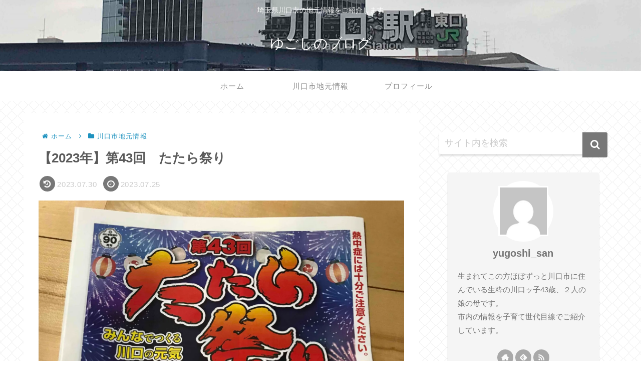

--- FILE ---
content_type: text/html; charset=UTF-8
request_url: https://www.yugoshi.com/tataramatsuri2023/
body_size: 38608
content:
<!doctype html>
<html lang="ja"
	prefix="og: https://ogp.me/ns#" >

<head>
<meta charset="utf-8">
<meta http-equiv="X-UA-Compatible" content="IE=edge">
<meta name="viewport" content="width=device-width, initial-scale=1.0, viewport-fit=cover"/>
<meta name="referrer" content="no-referrer-when-downgrade"/>

      
<!-- Global site tag (gtag.js) - Google Analytics -->
<script async src="https://www.googletagmanager.com/gtag/js?id=UA-197824555-1"></script>
<script>
  window.dataLayer = window.dataLayer || [];
  function gtag(){dataLayer.push(arguments);}
  gtag('js', new Date());

  gtag('config', 'UA-197824555-1');
</script>
<!-- /Global site tag (gtag.js) - Google Analytics -->

      
  <!-- Google Search Console -->
<meta name="google-site-verification" content="BOqht6b9oAp9HcP-nB4WIoMlXAsNHFGkOMvww6WsUvQ" />
<!-- /Google Search Console -->
<!-- preconnect dns-prefetch -->
<link rel="preconnect dns-prefetch" href="//www.googletagmanager.com">
<link rel="preconnect dns-prefetch" href="//www.google-analytics.com">
<link rel="preconnect dns-prefetch" href="//ajax.googleapis.com">
<link rel="preconnect dns-prefetch" href="//cdnjs.cloudflare.com">
<link rel="preconnect dns-prefetch" href="//pagead2.googlesyndication.com">
<link rel="preconnect dns-prefetch" href="//googleads.g.doubleclick.net">
<link rel="preconnect dns-prefetch" href="//tpc.googlesyndication.com">
<link rel="preconnect dns-prefetch" href="//ad.doubleclick.net">
<link rel="preconnect dns-prefetch" href="//www.gstatic.com">
<link rel="preconnect dns-prefetch" href="//cse.google.com">
<link rel="preconnect dns-prefetch" href="//fonts.gstatic.com">
<link rel="preconnect dns-prefetch" href="//fonts.googleapis.com">
<link rel="preconnect dns-prefetch" href="//cms.quantserve.com">
<link rel="preconnect dns-prefetch" href="//secure.gravatar.com">
<link rel="preconnect dns-prefetch" href="//cdn.syndication.twimg.com">
<link rel="preconnect dns-prefetch" href="//cdn.jsdelivr.net">
<link rel="preconnect dns-prefetch" href="//images-fe.ssl-images-amazon.com">
<link rel="preconnect dns-prefetch" href="//completion.amazon.com">
<link rel="preconnect dns-prefetch" href="//m.media-amazon.com">
<link rel="preconnect dns-prefetch" href="//i.moshimo.com">
<link rel="preconnect dns-prefetch" href="//aml.valuecommerce.com">
<link rel="preconnect dns-prefetch" href="//dalc.valuecommerce.com">
<link rel="preconnect dns-prefetch" href="//dalb.valuecommerce.com">
<title>【2023年】第43回 たたら祭り - ゆごしのブログ</title>

		<!-- All in One SEO 4.1.4.5 -->
		<meta name="description" content="スポンサーリンク 今週末開催されるたたら祭り 今年も川口オートレース場での開催となります。 ちょうど昨日(7月24日)の新聞の折り込み広告にチラシが入っていました。 いよいよ始まりますね～。 目次 メインステージステージ […]" />
		<meta name="robots" content="max-image-preview:large" />
		<link rel="canonical" href="https://www.yugoshi.com/tataramatsuri2023/" />
		<meta property="og:locale" content="ja_JP" />
		<meta property="og:site_name" content="ゆごしのブログ - 埼玉県川口市の地元情報をご紹介します" />
		<meta property="og:type" content="article" />
		<meta property="og:title" content="【2023年】第43回 たたら祭り - ゆごしのブログ" />
		<meta property="og:description" content="スポンサーリンク 今週末開催されるたたら祭り 今年も川口オートレース場での開催となります。 ちょうど昨日(7月24日)の新聞の折り込み広告にチラシが入っていました。 いよいよ始まりますね～。 目次 メインステージステージ […]" />
		<meta property="og:url" content="https://www.yugoshi.com/tataramatsuri2023/" />
		<meta property="article:published_time" content="2023-07-24T20:40:08+00:00" />
		<meta property="article:modified_time" content="2023-07-29T23:24:27+00:00" />
		<meta name="twitter:card" content="summary" />
		<meta name="twitter:domain" content="www.yugoshi.com" />
		<meta name="twitter:title" content="【2023年】第43回 たたら祭り - ゆごしのブログ" />
		<meta name="twitter:description" content="スポンサーリンク 今週末開催されるたたら祭り 今年も川口オートレース場での開催となります。 ちょうど昨日(7月24日)の新聞の折り込み広告にチラシが入っていました。 いよいよ始まりますね～。 目次 メインステージステージ […]" />
		<script type="application/ld+json" class="aioseo-schema">
			{"@context":"https:\/\/schema.org","@graph":[{"@type":"WebSite","@id":"https:\/\/www.yugoshi.com\/#website","url":"https:\/\/www.yugoshi.com\/","name":"\u3086\u3054\u3057\u306e\u30d6\u30ed\u30b0","description":"\u57fc\u7389\u770c\u5ddd\u53e3\u5e02\u306e\u5730\u5143\u60c5\u5831\u3092\u3054\u7d39\u4ecb\u3057\u307e\u3059","inLanguage":"ja","publisher":{"@id":"https:\/\/www.yugoshi.com\/#person"}},{"@type":"BreadcrumbList","@id":"https:\/\/www.yugoshi.com\/tataramatsuri2023\/#breadcrumblist","itemListElement":[{"@type":"ListItem","@id":"https:\/\/www.yugoshi.com\/#listItem","position":1,"item":{"@type":"WebPage","@id":"https:\/\/www.yugoshi.com\/","name":"\u30db\u30fc\u30e0","description":"\u57fc\u7389\u770c\u5ddd\u53e3\u5e02\u306e\u5730\u5143\u60c5\u5831\u3092\u3054\u7d39\u4ecb\u3057\u307e\u3059","url":"https:\/\/www.yugoshi.com\/"},"nextItem":"https:\/\/www.yugoshi.com\/tataramatsuri2023\/#listItem"},{"@type":"ListItem","@id":"https:\/\/www.yugoshi.com\/tataramatsuri2023\/#listItem","position":2,"item":{"@type":"WebPage","@id":"https:\/\/www.yugoshi.com\/tataramatsuri2023\/","name":"\u30102023\u5e74\u3011\u7b2c43\u56de\u3000\u305f\u305f\u3089\u796d\u308a","description":"\u30b9\u30dd\u30f3\u30b5\u30fc\u30ea\u30f3\u30af \u4eca\u9031\u672b\u958b\u50ac\u3055\u308c\u308b\u305f\u305f\u3089\u796d\u308a \u4eca\u5e74\u3082\u5ddd\u53e3\u30aa\u30fc\u30c8\u30ec\u30fc\u30b9\u5834\u3067\u306e\u958b\u50ac\u3068\u306a\u308a\u307e\u3059\u3002 \u3061\u3087\u3046\u3069\u6628\u65e5(7\u670824\u65e5)\u306e\u65b0\u805e\u306e\u6298\u308a\u8fbc\u307f\u5e83\u544a\u306b\u30c1\u30e9\u30b7\u304c\u5165\u3063\u3066\u3044\u307e\u3057\u305f\u3002 \u3044\u3088\u3044\u3088\u59cb\u307e\u308a\u307e\u3059\u306d\uff5e\u3002 \u76ee\u6b21 \u30e1\u30a4\u30f3\u30b9\u30c6\u30fc\u30b8\u30b9\u30c6\u30fc\u30b8 [\u2026]","url":"https:\/\/www.yugoshi.com\/tataramatsuri2023\/"},"previousItem":"https:\/\/www.yugoshi.com\/#listItem"}]},{"@type":"Person","@id":"https:\/\/www.yugoshi.com\/author\/yugoshi_san\/#author","url":"https:\/\/www.yugoshi.com\/author\/yugoshi_san\/","name":"yugoshi_san","image":{"@type":"ImageObject","@id":"https:\/\/www.yugoshi.com\/tataramatsuri2023\/#authorImage","url":"https:\/\/secure.gravatar.com\/avatar\/851a31eaaccb11345b494d853e2cdb393c42055bffa7a3cad09f1a59e1f3d2a4?s=96&d=mm&r=g","width":96,"height":96,"caption":"yugoshi_san"}},{"@type":"WebPage","@id":"https:\/\/www.yugoshi.com\/tataramatsuri2023\/#webpage","url":"https:\/\/www.yugoshi.com\/tataramatsuri2023\/","name":"\u30102023\u5e74\u3011\u7b2c43\u56de \u305f\u305f\u3089\u796d\u308a - \u3086\u3054\u3057\u306e\u30d6\u30ed\u30b0","description":"\u30b9\u30dd\u30f3\u30b5\u30fc\u30ea\u30f3\u30af \u4eca\u9031\u672b\u958b\u50ac\u3055\u308c\u308b\u305f\u305f\u3089\u796d\u308a \u4eca\u5e74\u3082\u5ddd\u53e3\u30aa\u30fc\u30c8\u30ec\u30fc\u30b9\u5834\u3067\u306e\u958b\u50ac\u3068\u306a\u308a\u307e\u3059\u3002 \u3061\u3087\u3046\u3069\u6628\u65e5(7\u670824\u65e5)\u306e\u65b0\u805e\u306e\u6298\u308a\u8fbc\u307f\u5e83\u544a\u306b\u30c1\u30e9\u30b7\u304c\u5165\u3063\u3066\u3044\u307e\u3057\u305f\u3002 \u3044\u3088\u3044\u3088\u59cb\u307e\u308a\u307e\u3059\u306d\uff5e\u3002 \u76ee\u6b21 \u30e1\u30a4\u30f3\u30b9\u30c6\u30fc\u30b8\u30b9\u30c6\u30fc\u30b8 [\u2026]","inLanguage":"ja","isPartOf":{"@id":"https:\/\/www.yugoshi.com\/#website"},"breadcrumb":{"@id":"https:\/\/www.yugoshi.com\/tataramatsuri2023\/#breadcrumblist"},"author":"https:\/\/www.yugoshi.com\/author\/yugoshi_san\/#author","creator":"https:\/\/www.yugoshi.com\/author\/yugoshi_san\/#author","image":{"@type":"ImageObject","@id":"https:\/\/www.yugoshi.com\/#mainImage","url":"https:\/\/i2.wp.com\/www.yugoshi.com\/wp-content\/uploads\/2023\/07\/IMG_0467-scaled.jpg?fit=1920%2C2560&ssl=1","width":1920,"height":2560,"caption":"\u305f\u305f\u3089\u796d\u308a"},"primaryImageOfPage":{"@id":"https:\/\/www.yugoshi.com\/tataramatsuri2023\/#mainImage"},"datePublished":"2023-07-24T20:40:08+09:00","dateModified":"2023-07-29T23:24:27+09:00"},{"@type":"BlogPosting","@id":"https:\/\/www.yugoshi.com\/tataramatsuri2023\/#blogposting","name":"\u30102023\u5e74\u3011\u7b2c43\u56de \u305f\u305f\u3089\u796d\u308a - \u3086\u3054\u3057\u306e\u30d6\u30ed\u30b0","description":"\u30b9\u30dd\u30f3\u30b5\u30fc\u30ea\u30f3\u30af \u4eca\u9031\u672b\u958b\u50ac\u3055\u308c\u308b\u305f\u305f\u3089\u796d\u308a \u4eca\u5e74\u3082\u5ddd\u53e3\u30aa\u30fc\u30c8\u30ec\u30fc\u30b9\u5834\u3067\u306e\u958b\u50ac\u3068\u306a\u308a\u307e\u3059\u3002 \u3061\u3087\u3046\u3069\u6628\u65e5(7\u670824\u65e5)\u306e\u65b0\u805e\u306e\u6298\u308a\u8fbc\u307f\u5e83\u544a\u306b\u30c1\u30e9\u30b7\u304c\u5165\u3063\u3066\u3044\u307e\u3057\u305f\u3002 \u3044\u3088\u3044\u3088\u59cb\u307e\u308a\u307e\u3059\u306d\uff5e\u3002 \u76ee\u6b21 \u30e1\u30a4\u30f3\u30b9\u30c6\u30fc\u30b8\u30b9\u30c6\u30fc\u30b8 [\u2026]","inLanguage":"ja","headline":"\u30102023\u5e74\u3011\u7b2c43\u56de\u3000\u305f\u305f\u3089\u796d\u308a","author":{"@id":"https:\/\/www.yugoshi.com\/author\/yugoshi_san\/#author"},"publisher":{"@id":"https:\/\/www.yugoshi.com\/#person"},"datePublished":"2023-07-24T20:40:08+09:00","dateModified":"2023-07-29T23:24:27+09:00","articleSection":"\u5ddd\u53e3\u5e02\u5730\u5143\u60c5\u5831, 2023, \u30aa\u30fc\u30c8\u30ec\u30fc\u30b9\u5834, \u305f\u305f\u3089, \u305f\u305f\u3089\u796d\u308a, \u5ddd\u53e3\u30aa\u30fc\u30c8, \u5ddd\u53e3\u5e02, \u7b2c43\u56de, \u82b1\u706b","mainEntityOfPage":{"@id":"https:\/\/www.yugoshi.com\/tataramatsuri2023\/#webpage"},"isPartOf":{"@id":"https:\/\/www.yugoshi.com\/tataramatsuri2023\/#webpage"},"image":{"@type":"ImageObject","@id":"https:\/\/www.yugoshi.com\/#articleImage","url":"https:\/\/i2.wp.com\/www.yugoshi.com\/wp-content\/uploads\/2023\/07\/IMG_0467-scaled.jpg?fit=1920%2C2560&ssl=1","width":1920,"height":2560,"caption":"\u305f\u305f\u3089\u796d\u308a"}}]}
		</script>
		<!-- All in One SEO -->


<!-- OGP -->
<meta property="og:type" content="article">
<meta property="og:description" content="スポンサーリンク     (adsbygoogle = window.adsbygoogle || []).push({});今週末開催されるたたら祭り今年も川口オートレース場での開催となります。ちょうど昨日(7月24日)の新聞の折り込み広">
<meta property="og:title" content="【2023年】第43回　たたら祭り">
<meta property="og:url" content="https://www.yugoshi.com/tataramatsuri2023/">
<meta property="og:image" content="https://i2.wp.com/www.yugoshi.com/wp-content/uploads/2023/07/IMG_0467-scaled.jpg?fit=1920%2C2560&#038;ssl=1">
<meta property="og:site_name" content="ゆごしのブログ">
<meta property="og:locale" content="ja_JP">
<meta property="article:published_time" content="2023-07-25T05:40:08+09:00" />
<meta property="article:modified_time" content="2023-07-30T08:24:27+09:00" />
<meta property="article:section" content="川口市地元情報">
<meta property="article:tag" content="2023">
<meta property="article:tag" content="オートレース場">
<meta property="article:tag" content="たたら">
<meta property="article:tag" content="たたら祭り">
<meta property="article:tag" content="川口オート">
<meta property="article:tag" content="川口市">
<meta property="article:tag" content="第43回">
<meta property="article:tag" content="花火">
<!-- /OGP -->

<!-- Twitter Card -->
<meta name="twitter:card" content="summary_large_image">
<meta property="twitter:description" content="スポンサーリンク     (adsbygoogle = window.adsbygoogle || []).push({});今週末開催されるたたら祭り今年も川口オートレース場での開催となります。ちょうど昨日(7月24日)の新聞の折り込み広">
<meta property="twitter:title" content="【2023年】第43回　たたら祭り">
<meta property="twitter:url" content="https://www.yugoshi.com/tataramatsuri2023/">
<meta name="twitter:image" content="https://i2.wp.com/www.yugoshi.com/wp-content/uploads/2023/07/IMG_0467-scaled.jpg?fit=1920%2C2560&#038;ssl=1">
<meta name="twitter:domain" content="www.yugoshi.com">
<!-- /Twitter Card -->
<link rel='dns-prefetch' href='//ajax.googleapis.com' />
<link rel='dns-prefetch' href='//cdnjs.cloudflare.com' />
<link rel='dns-prefetch' href='//www.google.com' />
<link rel='dns-prefetch' href='//i0.wp.com' />
<link rel='dns-prefetch' href='//i1.wp.com' />
<link rel='dns-prefetch' href='//i2.wp.com' />
<link rel='dns-prefetch' href='//c0.wp.com' />
<link rel="alternate" type="application/rss+xml" title="ゆごしのブログ &raquo; フィード" href="https://www.yugoshi.com/feed/" />
<link rel="alternate" type="application/rss+xml" title="ゆごしのブログ &raquo; コメントフィード" href="https://www.yugoshi.com/comments/feed/" />
<link rel="alternate" type="application/rss+xml" title="ゆごしのブログ &raquo; 【2023年】第43回　たたら祭り のコメントのフィード" href="https://www.yugoshi.com/tataramatsuri2023/feed/" />
		<!-- This site uses the Google Analytics by MonsterInsights plugin v7.18.0 - Using Analytics tracking - https://www.monsterinsights.com/ -->
		<!-- Note: MonsterInsights is not currently configured on this site. The site owner needs to authenticate with Google Analytics in the MonsterInsights settings panel. -->
					<!-- No UA code set -->
				<!-- / Google Analytics by MonsterInsights -->
		<style id='wp-img-auto-sizes-contain-inline-css'>
img:is([sizes=auto i],[sizes^="auto," i]){contain-intrinsic-size:3000px 1500px}
/*# sourceURL=wp-img-auto-sizes-contain-inline-css */
</style>
<link rel='stylesheet' id='cocoon-style-css' href='https://www.yugoshi.com/wp-content/themes/cocoon/style.css?ver=6.9&#038;fver=20210307103250' media='all' />
<link rel='stylesheet' id='cocoon-keyframes-css' href='https://www.yugoshi.com/wp-content/themes/cocoon/keyframes.css?ver=6.9&#038;fver=20210307103250' media='all' />
<link rel='stylesheet' id='font-awesome-style-css' href='https://www.yugoshi.com/wp-content/themes/cocoon/webfonts/fontawesome/css/font-awesome.min.css?ver=6.9&#038;fver=20210307103250' media='all' />
<link rel='stylesheet' id='icomoon-style-css' href='https://www.yugoshi.com/wp-content/themes/cocoon/webfonts/icomoon/style.css?ver=6.9&#038;fver=20210307103250' media='all' />
<link rel='stylesheet' id='baguettebox-style-css' href='https://www.yugoshi.com/wp-content/themes/cocoon/plugins/baguettebox/dist/baguetteBox.min.css?ver=6.9&#038;fver=20210307103250' media='all' />
<link rel='stylesheet' id='cocoon-skin-style-css' href='https://www.yugoshi.com/wp-content/themes/cocoon/skins/skin-innocence/style.css?ver=6.9&#038;fver=20210307103250' media='all' />
<style id='cocoon-skin-style-inline-css'>
.header{background-image:url(https://www.yugoshi.com/wp-content/uploads/2023/07/IMG_0375-2-scaled.jpg)}.header,.header .site-name-text,#navi .navi-in a,#navi .navi-in a:hover{color:#fff}.main{width:790px}.sidebar{width:376px}.wrap{width:1186px}@media screen and (max-width:1210px){.wrap{width:auto}.main,.sidebar,.sidebar-left .main,.sidebar-left .sidebar{margin:0 .5%}.main{width:67.4%}.sidebar{padding:1.5%;width:30%}.entry-card-thumb{width:38%}.entry-card-content{margin-left:40%}}body::after{content:url(https://www.yugoshi.com/wp-content/themes/cocoon/lib/analytics/access.php?post_id=1166&post_type=post);visibility:hidden;position:absolute;bottom:0;right:0;width:1px;height:1px;overflow:hidden;display:inline!important}.toc-checkbox{display:none}.toc-content{visibility:hidden;height:0;opacity:.2;transition:all .5s ease-out}.toc-checkbox:checked~.toc-content{visibility:visible;padding-top:.6em;height:100%;opacity:1}.toc-title::after{content:'[開く]';margin-left:.5em;cursor:pointer;font-size:.8em}.toc-title:hover::after{text-decoration:underline}.toc-checkbox:checked+.toc-title::after{content:'[閉じる]'}#respond{display:none}.entry-content>*,.demo .entry-content p{line-height:1.8}.article p,.demo .entry-content p,.article dl,.article ul,.article ol,.article blockquote,.article pre,.article table,.article .author-box,.article .blogcard-wrap,.article .login-user-only,.article .information-box,.article .question-box,.article .alert-box,.article .information,.article .question,.article .alert,.article .memo-box,.article .comment-box,.article .common-icon-box,.article .blank-box,.article .button-block,.article .micro-bottom,.article .caption-box,.article .tab-caption-box,.article .label-box,.article .toggle-wrap,.article .wp-block-image,.booklink-box,.article .kaerebalink-box,.article .tomarebalink-box,.article .product-item-box,.article .speech-wrap,.article .toc,.article .column-wrap,.article .new-entry-cards,.article .popular-entry-cards,.article .navi-entry-cards,.article .box-menus,.article .ranking-item,.article .wp-block-categories,.article .wp-block-archives,.article .wp-block-archives-dropdown,.article .wp-block-calendar,.article .rss-entry-cards,.article .ad-area,.article .wp-block-gallery,.article .wp-block-audio,.article .wp-block-cover,.article .wp-block-file,.article .wp-block-media-text,.article .wp-block-video,.article .wp-block-buttons,.article .wp-block-columns,.article .wp-block-separator,.article .components-placeholder,.article .wp-block-search,.article .wp-block-social-links,.article .timeline-box,.article .blogcard-type,.article .btn-wrap,.article .btn-wrap a,.article .block-box,.article .wp-block-embed,.article .wp-block-group,.article .wp-block-table,.article .scrollable-table,.article .wp-block-separator,[data-type="core/freeform"]{margin-bottom:1.8em}.article h2,.article h3,.article h4,.article h5,.article h6{margin-bottom:18px}@media screen and (max-width:480px){.page-body,.menu-content{font-size:16px}.article h2,.article h3,.article h4,.article h5,.article h6{margin-bottom:16px}}@media screen and (max-width:781px){.wp-block-column{margin-bottom:1.8em}}@media screen and (max-width:599px){.column-wrap>div{margin-bottom:1.8em}}.article h2,.article h3,.article h4,.article h5,.article h6{margin-top:2.4em}.article .micro-top{margin-bottom:.36em}.article .micro-bottom{margin-top:-1.62em}.article .micro-balloon{margin-bottom:.9em}.article .micro-bottom.micro-balloon{margin-top:-1.26em}.blank-box.bb-key-color{border-color:#19448e}.iic-key-color li::before{color:#19448e}.blank-box.bb-tab.bb-key-color::before{background-color:#19448e}.tb-key-color .toggle-button{border:1px solid #19448e;background:#19448e;color:#fff}.tb-key-color .toggle-button::before{color:#ccc}.tb-key-color .toggle-checkbox:checked~.toggle-content{border-color:#19448e}.cb-key-color.caption-box{border-color:#19448e}.cb-key-color .caption-box-label{background-color:#19448e;color:#fff}.tcb-key-color .tab-caption-box-label{background-color:#19448e;color:#fff}.tcb-key-color .tab-caption-box-content{border-color:#19448e}.lb-key-color .label-box-content{border-color:#19448e}.mc-key-color{background-color:#19448e;color:#fff;border:0}.mc-key-color.micro-bottom::after{border-bottom-color:#19448e;border-top-color:transparent}.mc-key-color::before{border-top-color:transparent;border-bottom-color:transparent}.mc-key-color::after{border-top-color:#19448e}.btn-key-color,.btn-wrap.btn-wrap-key-color>a{background-color:#19448e}.has-text-color.has-key-color-color{color:#19448e}.has-background.has-key-color-background-color{background-color:#19448e}.article.page-body,body#tinymce.wp-editor{background-color:#fff}.article.page-body,.editor-post-title__block .editor-post-title__input,body#tinymce.wp-editor{color:#333}.body .has-key-color-background-color{background-color:#19448e}.body .has-key-color-color{color:#19448e}.body .has-key-color-border-color{border-color:#19448e}.btn-wrap.has-key-color-background-color>a{background-color:#19448e}.btn-wrap.has-key-color-color>a{color:#19448e}.btn-wrap.has-key-color-border-color>a{border-color:#19448e}.bb-tab.has-key-color-border-color .bb-label{background-color:#19448e}.toggle-wrap.has-key-color-border-color .toggle-button{background-color:#19448e}.toggle-wrap.has-key-color-border-color .toggle-button,.toggle-wrap.has-key-color-border-color .toggle-content{border-color:#19448e}.iconlist-box.has-key-color-icon-color li::before{color:#19448e}.micro-balloon.has-key-color-background-color{background-color:#19448e;border-color:transparent}.micro-balloon.has-key-color-background-color.micro-bottom::after{border-bottom-color:#19448e;border-top-color:transparent}.micro-balloon.has-key-color-background-color::before{border-top-color:transparent;border-bottom-color:transparent}.micro-balloon.has-key-color-background-color::after{border-top-color:#19448e}.micro-balloon.has-border-color.has-key-color-border-color{border-color:#19448e}.micro-balloon.micro-top.has-key-color-border-color::before{border-top-color:#19448e}.micro-balloon.micro-bottom.has-key-color-border-color::before{border-bottom-color:#19448e}.caption-box.has-key-color-border-color .box-label{background-color:#19448e}.tab-caption-box.has-key-color-border-color .box-label{background-color:#19448e}.tab-caption-box.has-key-color-border-color .box-content{border-color:#19448e}.tab-caption-box.has-key-color-background-color .box-content{background-color:#19448e}.label-box.has-key-color-border-color .box-content{border-color:#19448e}.label-box.has-key-color-background-color .box-content{background-color:#19448e}.sbp-l .speech-balloon.has-key-color-border-color::before{border-right-color:#19448e}.sbp-r .speech-balloon.has-key-color-border-color::before{border-left-color:#19448e}.sbp-l .speech-balloon.has-key-color-background-color::after{border-right-color:#19448e}.sbp-r .speech-balloon.has-key-color-background-color::after{border-left-color:#19448e}.sbs-line.sbp-r .speech-balloon.has-key-color-background-color{background-color:#19448e}.sbs-line.sbp-r .speech-balloon.has-key-color-border-color{border-color:#19448e}.speech-wrap.sbs-think .speech-balloon.has-key-color-border-color::before,.speech-wrap.sbs-think .speech-balloon.has-key-color-border-color::after{border-color:#19448e}.sbs-think .speech-balloon.has-key-color-background-color::before,.sbs-think .speech-balloon.has-key-color-background-color::after{background-color:#19448e}.timeline-box.has-key-color-point-color .timeline-item::before{background-color:#19448e}.body .has-red-background-color{background-color:#e60033}.body .has-red-color{color:#e60033}.body .has-red-border-color{border-color:#e60033}.btn-wrap.has-red-background-color>a{background-color:#e60033}.btn-wrap.has-red-color>a{color:#e60033}.btn-wrap.has-red-border-color>a{border-color:#e60033}.bb-tab.has-red-border-color .bb-label{background-color:#e60033}.toggle-wrap.has-red-border-color .toggle-button{background-color:#e60033}.toggle-wrap.has-red-border-color .toggle-button,.toggle-wrap.has-red-border-color .toggle-content{border-color:#e60033}.iconlist-box.has-red-icon-color li::before{color:#e60033}.micro-balloon.has-red-background-color{background-color:#e60033;border-color:transparent}.micro-balloon.has-red-background-color.micro-bottom::after{border-bottom-color:#e60033;border-top-color:transparent}.micro-balloon.has-red-background-color::before{border-top-color:transparent;border-bottom-color:transparent}.micro-balloon.has-red-background-color::after{border-top-color:#e60033}.micro-balloon.has-border-color.has-red-border-color{border-color:#e60033}.micro-balloon.micro-top.has-red-border-color::before{border-top-color:#e60033}.micro-balloon.micro-bottom.has-red-border-color::before{border-bottom-color:#e60033}.caption-box.has-red-border-color .box-label{background-color:#e60033}.tab-caption-box.has-red-border-color .box-label{background-color:#e60033}.tab-caption-box.has-red-border-color .box-content{border-color:#e60033}.tab-caption-box.has-red-background-color .box-content{background-color:#e60033}.label-box.has-red-border-color .box-content{border-color:#e60033}.label-box.has-red-background-color .box-content{background-color:#e60033}.sbp-l .speech-balloon.has-red-border-color::before{border-right-color:#e60033}.sbp-r .speech-balloon.has-red-border-color::before{border-left-color:#e60033}.sbp-l .speech-balloon.has-red-background-color::after{border-right-color:#e60033}.sbp-r .speech-balloon.has-red-background-color::after{border-left-color:#e60033}.sbs-line.sbp-r .speech-balloon.has-red-background-color{background-color:#e60033}.sbs-line.sbp-r .speech-balloon.has-red-border-color{border-color:#e60033}.speech-wrap.sbs-think .speech-balloon.has-red-border-color::before,.speech-wrap.sbs-think .speech-balloon.has-red-border-color::after{border-color:#e60033}.sbs-think .speech-balloon.has-red-background-color::before,.sbs-think .speech-balloon.has-red-background-color::after{background-color:#e60033}.timeline-box.has-red-point-color .timeline-item::before{background-color:#e60033}.body .has-pink-background-color{background-color:#e95295}.body .has-pink-color{color:#e95295}.body .has-pink-border-color{border-color:#e95295}.btn-wrap.has-pink-background-color>a{background-color:#e95295}.btn-wrap.has-pink-color>a{color:#e95295}.btn-wrap.has-pink-border-color>a{border-color:#e95295}.bb-tab.has-pink-border-color .bb-label{background-color:#e95295}.toggle-wrap.has-pink-border-color .toggle-button{background-color:#e95295}.toggle-wrap.has-pink-border-color .toggle-button,.toggle-wrap.has-pink-border-color .toggle-content{border-color:#e95295}.iconlist-box.has-pink-icon-color li::before{color:#e95295}.micro-balloon.has-pink-background-color{background-color:#e95295;border-color:transparent}.micro-balloon.has-pink-background-color.micro-bottom::after{border-bottom-color:#e95295;border-top-color:transparent}.micro-balloon.has-pink-background-color::before{border-top-color:transparent;border-bottom-color:transparent}.micro-balloon.has-pink-background-color::after{border-top-color:#e95295}.micro-balloon.has-border-color.has-pink-border-color{border-color:#e95295}.micro-balloon.micro-top.has-pink-border-color::before{border-top-color:#e95295}.micro-balloon.micro-bottom.has-pink-border-color::before{border-bottom-color:#e95295}.caption-box.has-pink-border-color .box-label{background-color:#e95295}.tab-caption-box.has-pink-border-color .box-label{background-color:#e95295}.tab-caption-box.has-pink-border-color .box-content{border-color:#e95295}.tab-caption-box.has-pink-background-color .box-content{background-color:#e95295}.label-box.has-pink-border-color .box-content{border-color:#e95295}.label-box.has-pink-background-color .box-content{background-color:#e95295}.sbp-l .speech-balloon.has-pink-border-color::before{border-right-color:#e95295}.sbp-r .speech-balloon.has-pink-border-color::before{border-left-color:#e95295}.sbp-l .speech-balloon.has-pink-background-color::after{border-right-color:#e95295}.sbp-r .speech-balloon.has-pink-background-color::after{border-left-color:#e95295}.sbs-line.sbp-r .speech-balloon.has-pink-background-color{background-color:#e95295}.sbs-line.sbp-r .speech-balloon.has-pink-border-color{border-color:#e95295}.speech-wrap.sbs-think .speech-balloon.has-pink-border-color::before,.speech-wrap.sbs-think .speech-balloon.has-pink-border-color::after{border-color:#e95295}.sbs-think .speech-balloon.has-pink-background-color::before,.sbs-think .speech-balloon.has-pink-background-color::after{background-color:#e95295}.timeline-box.has-pink-point-color .timeline-item::before{background-color:#e95295}.body .has-purple-background-color{background-color:#884898}.body .has-purple-color{color:#884898}.body .has-purple-border-color{border-color:#884898}.btn-wrap.has-purple-background-color>a{background-color:#884898}.btn-wrap.has-purple-color>a{color:#884898}.btn-wrap.has-purple-border-color>a{border-color:#884898}.bb-tab.has-purple-border-color .bb-label{background-color:#884898}.toggle-wrap.has-purple-border-color .toggle-button{background-color:#884898}.toggle-wrap.has-purple-border-color .toggle-button,.toggle-wrap.has-purple-border-color .toggle-content{border-color:#884898}.iconlist-box.has-purple-icon-color li::before{color:#884898}.micro-balloon.has-purple-background-color{background-color:#884898;border-color:transparent}.micro-balloon.has-purple-background-color.micro-bottom::after{border-bottom-color:#884898;border-top-color:transparent}.micro-balloon.has-purple-background-color::before{border-top-color:transparent;border-bottom-color:transparent}.micro-balloon.has-purple-background-color::after{border-top-color:#884898}.micro-balloon.has-border-color.has-purple-border-color{border-color:#884898}.micro-balloon.micro-top.has-purple-border-color::before{border-top-color:#884898}.micro-balloon.micro-bottom.has-purple-border-color::before{border-bottom-color:#884898}.caption-box.has-purple-border-color .box-label{background-color:#884898}.tab-caption-box.has-purple-border-color .box-label{background-color:#884898}.tab-caption-box.has-purple-border-color .box-content{border-color:#884898}.tab-caption-box.has-purple-background-color .box-content{background-color:#884898}.label-box.has-purple-border-color .box-content{border-color:#884898}.label-box.has-purple-background-color .box-content{background-color:#884898}.sbp-l .speech-balloon.has-purple-border-color::before{border-right-color:#884898}.sbp-r .speech-balloon.has-purple-border-color::before{border-left-color:#884898}.sbp-l .speech-balloon.has-purple-background-color::after{border-right-color:#884898}.sbp-r .speech-balloon.has-purple-background-color::after{border-left-color:#884898}.sbs-line.sbp-r .speech-balloon.has-purple-background-color{background-color:#884898}.sbs-line.sbp-r .speech-balloon.has-purple-border-color{border-color:#884898}.speech-wrap.sbs-think .speech-balloon.has-purple-border-color::before,.speech-wrap.sbs-think .speech-balloon.has-purple-border-color::after{border-color:#884898}.sbs-think .speech-balloon.has-purple-background-color::before,.sbs-think .speech-balloon.has-purple-background-color::after{background-color:#884898}.timeline-box.has-purple-point-color .timeline-item::before{background-color:#884898}.body .has-deep-background-color{background-color:#55295b}.body .has-deep-color{color:#55295b}.body .has-deep-border-color{border-color:#55295b}.btn-wrap.has-deep-background-color>a{background-color:#55295b}.btn-wrap.has-deep-color>a{color:#55295b}.btn-wrap.has-deep-border-color>a{border-color:#55295b}.bb-tab.has-deep-border-color .bb-label{background-color:#55295b}.toggle-wrap.has-deep-border-color .toggle-button{background-color:#55295b}.toggle-wrap.has-deep-border-color .toggle-button,.toggle-wrap.has-deep-border-color .toggle-content{border-color:#55295b}.iconlist-box.has-deep-icon-color li::before{color:#55295b}.micro-balloon.has-deep-background-color{background-color:#55295b;border-color:transparent}.micro-balloon.has-deep-background-color.micro-bottom::after{border-bottom-color:#55295b;border-top-color:transparent}.micro-balloon.has-deep-background-color::before{border-top-color:transparent;border-bottom-color:transparent}.micro-balloon.has-deep-background-color::after{border-top-color:#55295b}.micro-balloon.has-border-color.has-deep-border-color{border-color:#55295b}.micro-balloon.micro-top.has-deep-border-color::before{border-top-color:#55295b}.micro-balloon.micro-bottom.has-deep-border-color::before{border-bottom-color:#55295b}.caption-box.has-deep-border-color .box-label{background-color:#55295b}.tab-caption-box.has-deep-border-color .box-label{background-color:#55295b}.tab-caption-box.has-deep-border-color .box-content{border-color:#55295b}.tab-caption-box.has-deep-background-color .box-content{background-color:#55295b}.label-box.has-deep-border-color .box-content{border-color:#55295b}.label-box.has-deep-background-color .box-content{background-color:#55295b}.sbp-l .speech-balloon.has-deep-border-color::before{border-right-color:#55295b}.sbp-r .speech-balloon.has-deep-border-color::before{border-left-color:#55295b}.sbp-l .speech-balloon.has-deep-background-color::after{border-right-color:#55295b}.sbp-r .speech-balloon.has-deep-background-color::after{border-left-color:#55295b}.sbs-line.sbp-r .speech-balloon.has-deep-background-color{background-color:#55295b}.sbs-line.sbp-r .speech-balloon.has-deep-border-color{border-color:#55295b}.speech-wrap.sbs-think .speech-balloon.has-deep-border-color::before,.speech-wrap.sbs-think .speech-balloon.has-deep-border-color::after{border-color:#55295b}.sbs-think .speech-balloon.has-deep-background-color::before,.sbs-think .speech-balloon.has-deep-background-color::after{background-color:#55295b}.timeline-box.has-deep-point-color .timeline-item::before{background-color:#55295b}.body .has-indigo-background-color{background-color:#1e50a2}.body .has-indigo-color{color:#1e50a2}.body .has-indigo-border-color{border-color:#1e50a2}.btn-wrap.has-indigo-background-color>a{background-color:#1e50a2}.btn-wrap.has-indigo-color>a{color:#1e50a2}.btn-wrap.has-indigo-border-color>a{border-color:#1e50a2}.bb-tab.has-indigo-border-color .bb-label{background-color:#1e50a2}.toggle-wrap.has-indigo-border-color .toggle-button{background-color:#1e50a2}.toggle-wrap.has-indigo-border-color .toggle-button,.toggle-wrap.has-indigo-border-color .toggle-content{border-color:#1e50a2}.iconlist-box.has-indigo-icon-color li::before{color:#1e50a2}.micro-balloon.has-indigo-background-color{background-color:#1e50a2;border-color:transparent}.micro-balloon.has-indigo-background-color.micro-bottom::after{border-bottom-color:#1e50a2;border-top-color:transparent}.micro-balloon.has-indigo-background-color::before{border-top-color:transparent;border-bottom-color:transparent}.micro-balloon.has-indigo-background-color::after{border-top-color:#1e50a2}.micro-balloon.has-border-color.has-indigo-border-color{border-color:#1e50a2}.micro-balloon.micro-top.has-indigo-border-color::before{border-top-color:#1e50a2}.micro-balloon.micro-bottom.has-indigo-border-color::before{border-bottom-color:#1e50a2}.caption-box.has-indigo-border-color .box-label{background-color:#1e50a2}.tab-caption-box.has-indigo-border-color .box-label{background-color:#1e50a2}.tab-caption-box.has-indigo-border-color .box-content{border-color:#1e50a2}.tab-caption-box.has-indigo-background-color .box-content{background-color:#1e50a2}.label-box.has-indigo-border-color .box-content{border-color:#1e50a2}.label-box.has-indigo-background-color .box-content{background-color:#1e50a2}.sbp-l .speech-balloon.has-indigo-border-color::before{border-right-color:#1e50a2}.sbp-r .speech-balloon.has-indigo-border-color::before{border-left-color:#1e50a2}.sbp-l .speech-balloon.has-indigo-background-color::after{border-right-color:#1e50a2}.sbp-r .speech-balloon.has-indigo-background-color::after{border-left-color:#1e50a2}.sbs-line.sbp-r .speech-balloon.has-indigo-background-color{background-color:#1e50a2}.sbs-line.sbp-r .speech-balloon.has-indigo-border-color{border-color:#1e50a2}.speech-wrap.sbs-think .speech-balloon.has-indigo-border-color::before,.speech-wrap.sbs-think .speech-balloon.has-indigo-border-color::after{border-color:#1e50a2}.sbs-think .speech-balloon.has-indigo-background-color::before,.sbs-think .speech-balloon.has-indigo-background-color::after{background-color:#1e50a2}.timeline-box.has-indigo-point-color .timeline-item::before{background-color:#1e50a2}.body .has-blue-background-color{background-color:#0095d9}.body .has-blue-color{color:#0095d9}.body .has-blue-border-color{border-color:#0095d9}.btn-wrap.has-blue-background-color>a{background-color:#0095d9}.btn-wrap.has-blue-color>a{color:#0095d9}.btn-wrap.has-blue-border-color>a{border-color:#0095d9}.bb-tab.has-blue-border-color .bb-label{background-color:#0095d9}.toggle-wrap.has-blue-border-color .toggle-button{background-color:#0095d9}.toggle-wrap.has-blue-border-color .toggle-button,.toggle-wrap.has-blue-border-color .toggle-content{border-color:#0095d9}.iconlist-box.has-blue-icon-color li::before{color:#0095d9}.micro-balloon.has-blue-background-color{background-color:#0095d9;border-color:transparent}.micro-balloon.has-blue-background-color.micro-bottom::after{border-bottom-color:#0095d9;border-top-color:transparent}.micro-balloon.has-blue-background-color::before{border-top-color:transparent;border-bottom-color:transparent}.micro-balloon.has-blue-background-color::after{border-top-color:#0095d9}.micro-balloon.has-border-color.has-blue-border-color{border-color:#0095d9}.micro-balloon.micro-top.has-blue-border-color::before{border-top-color:#0095d9}.micro-balloon.micro-bottom.has-blue-border-color::before{border-bottom-color:#0095d9}.caption-box.has-blue-border-color .box-label{background-color:#0095d9}.tab-caption-box.has-blue-border-color .box-label{background-color:#0095d9}.tab-caption-box.has-blue-border-color .box-content{border-color:#0095d9}.tab-caption-box.has-blue-background-color .box-content{background-color:#0095d9}.label-box.has-blue-border-color .box-content{border-color:#0095d9}.label-box.has-blue-background-color .box-content{background-color:#0095d9}.sbp-l .speech-balloon.has-blue-border-color::before{border-right-color:#0095d9}.sbp-r .speech-balloon.has-blue-border-color::before{border-left-color:#0095d9}.sbp-l .speech-balloon.has-blue-background-color::after{border-right-color:#0095d9}.sbp-r .speech-balloon.has-blue-background-color::after{border-left-color:#0095d9}.sbs-line.sbp-r .speech-balloon.has-blue-background-color{background-color:#0095d9}.sbs-line.sbp-r .speech-balloon.has-blue-border-color{border-color:#0095d9}.speech-wrap.sbs-think .speech-balloon.has-blue-border-color::before,.speech-wrap.sbs-think .speech-balloon.has-blue-border-color::after{border-color:#0095d9}.sbs-think .speech-balloon.has-blue-background-color::before,.sbs-think .speech-balloon.has-blue-background-color::after{background-color:#0095d9}.timeline-box.has-blue-point-color .timeline-item::before{background-color:#0095d9}.body .has-light-blue-background-color{background-color:#2ca9e1}.body .has-light-blue-color{color:#2ca9e1}.body .has-light-blue-border-color{border-color:#2ca9e1}.btn-wrap.has-light-blue-background-color>a{background-color:#2ca9e1}.btn-wrap.has-light-blue-color>a{color:#2ca9e1}.btn-wrap.has-light-blue-border-color>a{border-color:#2ca9e1}.bb-tab.has-light-blue-border-color .bb-label{background-color:#2ca9e1}.toggle-wrap.has-light-blue-border-color .toggle-button{background-color:#2ca9e1}.toggle-wrap.has-light-blue-border-color .toggle-button,.toggle-wrap.has-light-blue-border-color .toggle-content{border-color:#2ca9e1}.iconlist-box.has-light-blue-icon-color li::before{color:#2ca9e1}.micro-balloon.has-light-blue-background-color{background-color:#2ca9e1;border-color:transparent}.micro-balloon.has-light-blue-background-color.micro-bottom::after{border-bottom-color:#2ca9e1;border-top-color:transparent}.micro-balloon.has-light-blue-background-color::before{border-top-color:transparent;border-bottom-color:transparent}.micro-balloon.has-light-blue-background-color::after{border-top-color:#2ca9e1}.micro-balloon.has-border-color.has-light-blue-border-color{border-color:#2ca9e1}.micro-balloon.micro-top.has-light-blue-border-color::before{border-top-color:#2ca9e1}.micro-balloon.micro-bottom.has-light-blue-border-color::before{border-bottom-color:#2ca9e1}.caption-box.has-light-blue-border-color .box-label{background-color:#2ca9e1}.tab-caption-box.has-light-blue-border-color .box-label{background-color:#2ca9e1}.tab-caption-box.has-light-blue-border-color .box-content{border-color:#2ca9e1}.tab-caption-box.has-light-blue-background-color .box-content{background-color:#2ca9e1}.label-box.has-light-blue-border-color .box-content{border-color:#2ca9e1}.label-box.has-light-blue-background-color .box-content{background-color:#2ca9e1}.sbp-l .speech-balloon.has-light-blue-border-color::before{border-right-color:#2ca9e1}.sbp-r .speech-balloon.has-light-blue-border-color::before{border-left-color:#2ca9e1}.sbp-l .speech-balloon.has-light-blue-background-color::after{border-right-color:#2ca9e1}.sbp-r .speech-balloon.has-light-blue-background-color::after{border-left-color:#2ca9e1}.sbs-line.sbp-r .speech-balloon.has-light-blue-background-color{background-color:#2ca9e1}.sbs-line.sbp-r .speech-balloon.has-light-blue-border-color{border-color:#2ca9e1}.speech-wrap.sbs-think .speech-balloon.has-light-blue-border-color::before,.speech-wrap.sbs-think .speech-balloon.has-light-blue-border-color::after{border-color:#2ca9e1}.sbs-think .speech-balloon.has-light-blue-background-color::before,.sbs-think .speech-balloon.has-light-blue-background-color::after{background-color:#2ca9e1}.timeline-box.has-light-blue-point-color .timeline-item::before{background-color:#2ca9e1}.body .has-cyan-background-color{background-color:#00a3af}.body .has-cyan-color{color:#00a3af}.body .has-cyan-border-color{border-color:#00a3af}.btn-wrap.has-cyan-background-color>a{background-color:#00a3af}.btn-wrap.has-cyan-color>a{color:#00a3af}.btn-wrap.has-cyan-border-color>a{border-color:#00a3af}.bb-tab.has-cyan-border-color .bb-label{background-color:#00a3af}.toggle-wrap.has-cyan-border-color .toggle-button{background-color:#00a3af}.toggle-wrap.has-cyan-border-color .toggle-button,.toggle-wrap.has-cyan-border-color .toggle-content{border-color:#00a3af}.iconlist-box.has-cyan-icon-color li::before{color:#00a3af}.micro-balloon.has-cyan-background-color{background-color:#00a3af;border-color:transparent}.micro-balloon.has-cyan-background-color.micro-bottom::after{border-bottom-color:#00a3af;border-top-color:transparent}.micro-balloon.has-cyan-background-color::before{border-top-color:transparent;border-bottom-color:transparent}.micro-balloon.has-cyan-background-color::after{border-top-color:#00a3af}.micro-balloon.has-border-color.has-cyan-border-color{border-color:#00a3af}.micro-balloon.micro-top.has-cyan-border-color::before{border-top-color:#00a3af}.micro-balloon.micro-bottom.has-cyan-border-color::before{border-bottom-color:#00a3af}.caption-box.has-cyan-border-color .box-label{background-color:#00a3af}.tab-caption-box.has-cyan-border-color .box-label{background-color:#00a3af}.tab-caption-box.has-cyan-border-color .box-content{border-color:#00a3af}.tab-caption-box.has-cyan-background-color .box-content{background-color:#00a3af}.label-box.has-cyan-border-color .box-content{border-color:#00a3af}.label-box.has-cyan-background-color .box-content{background-color:#00a3af}.sbp-l .speech-balloon.has-cyan-border-color::before{border-right-color:#00a3af}.sbp-r .speech-balloon.has-cyan-border-color::before{border-left-color:#00a3af}.sbp-l .speech-balloon.has-cyan-background-color::after{border-right-color:#00a3af}.sbp-r .speech-balloon.has-cyan-background-color::after{border-left-color:#00a3af}.sbs-line.sbp-r .speech-balloon.has-cyan-background-color{background-color:#00a3af}.sbs-line.sbp-r .speech-balloon.has-cyan-border-color{border-color:#00a3af}.speech-wrap.sbs-think .speech-balloon.has-cyan-border-color::before,.speech-wrap.sbs-think .speech-balloon.has-cyan-border-color::after{border-color:#00a3af}.sbs-think .speech-balloon.has-cyan-background-color::before,.sbs-think .speech-balloon.has-cyan-background-color::after{background-color:#00a3af}.timeline-box.has-cyan-point-color .timeline-item::before{background-color:#00a3af}.body .has-teal-background-color{background-color:#007b43}.body .has-teal-color{color:#007b43}.body .has-teal-border-color{border-color:#007b43}.btn-wrap.has-teal-background-color>a{background-color:#007b43}.btn-wrap.has-teal-color>a{color:#007b43}.btn-wrap.has-teal-border-color>a{border-color:#007b43}.bb-tab.has-teal-border-color .bb-label{background-color:#007b43}.toggle-wrap.has-teal-border-color .toggle-button{background-color:#007b43}.toggle-wrap.has-teal-border-color .toggle-button,.toggle-wrap.has-teal-border-color .toggle-content{border-color:#007b43}.iconlist-box.has-teal-icon-color li::before{color:#007b43}.micro-balloon.has-teal-background-color{background-color:#007b43;border-color:transparent}.micro-balloon.has-teal-background-color.micro-bottom::after{border-bottom-color:#007b43;border-top-color:transparent}.micro-balloon.has-teal-background-color::before{border-top-color:transparent;border-bottom-color:transparent}.micro-balloon.has-teal-background-color::after{border-top-color:#007b43}.micro-balloon.has-border-color.has-teal-border-color{border-color:#007b43}.micro-balloon.micro-top.has-teal-border-color::before{border-top-color:#007b43}.micro-balloon.micro-bottom.has-teal-border-color::before{border-bottom-color:#007b43}.caption-box.has-teal-border-color .box-label{background-color:#007b43}.tab-caption-box.has-teal-border-color .box-label{background-color:#007b43}.tab-caption-box.has-teal-border-color .box-content{border-color:#007b43}.tab-caption-box.has-teal-background-color .box-content{background-color:#007b43}.label-box.has-teal-border-color .box-content{border-color:#007b43}.label-box.has-teal-background-color .box-content{background-color:#007b43}.sbp-l .speech-balloon.has-teal-border-color::before{border-right-color:#007b43}.sbp-r .speech-balloon.has-teal-border-color::before{border-left-color:#007b43}.sbp-l .speech-balloon.has-teal-background-color::after{border-right-color:#007b43}.sbp-r .speech-balloon.has-teal-background-color::after{border-left-color:#007b43}.sbs-line.sbp-r .speech-balloon.has-teal-background-color{background-color:#007b43}.sbs-line.sbp-r .speech-balloon.has-teal-border-color{border-color:#007b43}.speech-wrap.sbs-think .speech-balloon.has-teal-border-color::before,.speech-wrap.sbs-think .speech-balloon.has-teal-border-color::after{border-color:#007b43}.sbs-think .speech-balloon.has-teal-background-color::before,.sbs-think .speech-balloon.has-teal-background-color::after{background-color:#007b43}.timeline-box.has-teal-point-color .timeline-item::before{background-color:#007b43}.body .has-green-background-color{background-color:#3eb370}.body .has-green-color{color:#3eb370}.body .has-green-border-color{border-color:#3eb370}.btn-wrap.has-green-background-color>a{background-color:#3eb370}.btn-wrap.has-green-color>a{color:#3eb370}.btn-wrap.has-green-border-color>a{border-color:#3eb370}.bb-tab.has-green-border-color .bb-label{background-color:#3eb370}.toggle-wrap.has-green-border-color .toggle-button{background-color:#3eb370}.toggle-wrap.has-green-border-color .toggle-button,.toggle-wrap.has-green-border-color .toggle-content{border-color:#3eb370}.iconlist-box.has-green-icon-color li::before{color:#3eb370}.micro-balloon.has-green-background-color{background-color:#3eb370;border-color:transparent}.micro-balloon.has-green-background-color.micro-bottom::after{border-bottom-color:#3eb370;border-top-color:transparent}.micro-balloon.has-green-background-color::before{border-top-color:transparent;border-bottom-color:transparent}.micro-balloon.has-green-background-color::after{border-top-color:#3eb370}.micro-balloon.has-border-color.has-green-border-color{border-color:#3eb370}.micro-balloon.micro-top.has-green-border-color::before{border-top-color:#3eb370}.micro-balloon.micro-bottom.has-green-border-color::before{border-bottom-color:#3eb370}.caption-box.has-green-border-color .box-label{background-color:#3eb370}.tab-caption-box.has-green-border-color .box-label{background-color:#3eb370}.tab-caption-box.has-green-border-color .box-content{border-color:#3eb370}.tab-caption-box.has-green-background-color .box-content{background-color:#3eb370}.label-box.has-green-border-color .box-content{border-color:#3eb370}.label-box.has-green-background-color .box-content{background-color:#3eb370}.sbp-l .speech-balloon.has-green-border-color::before{border-right-color:#3eb370}.sbp-r .speech-balloon.has-green-border-color::before{border-left-color:#3eb370}.sbp-l .speech-balloon.has-green-background-color::after{border-right-color:#3eb370}.sbp-r .speech-balloon.has-green-background-color::after{border-left-color:#3eb370}.sbs-line.sbp-r .speech-balloon.has-green-background-color{background-color:#3eb370}.sbs-line.sbp-r .speech-balloon.has-green-border-color{border-color:#3eb370}.speech-wrap.sbs-think .speech-balloon.has-green-border-color::before,.speech-wrap.sbs-think .speech-balloon.has-green-border-color::after{border-color:#3eb370}.sbs-think .speech-balloon.has-green-background-color::before,.sbs-think .speech-balloon.has-green-background-color::after{background-color:#3eb370}.timeline-box.has-green-point-color .timeline-item::before{background-color:#3eb370}.body .has-light-green-background-color{background-color:#8bc34a}.body .has-light-green-color{color:#8bc34a}.body .has-light-green-border-color{border-color:#8bc34a}.btn-wrap.has-light-green-background-color>a{background-color:#8bc34a}.btn-wrap.has-light-green-color>a{color:#8bc34a}.btn-wrap.has-light-green-border-color>a{border-color:#8bc34a}.bb-tab.has-light-green-border-color .bb-label{background-color:#8bc34a}.toggle-wrap.has-light-green-border-color .toggle-button{background-color:#8bc34a}.toggle-wrap.has-light-green-border-color .toggle-button,.toggle-wrap.has-light-green-border-color .toggle-content{border-color:#8bc34a}.iconlist-box.has-light-green-icon-color li::before{color:#8bc34a}.micro-balloon.has-light-green-background-color{background-color:#8bc34a;border-color:transparent}.micro-balloon.has-light-green-background-color.micro-bottom::after{border-bottom-color:#8bc34a;border-top-color:transparent}.micro-balloon.has-light-green-background-color::before{border-top-color:transparent;border-bottom-color:transparent}.micro-balloon.has-light-green-background-color::after{border-top-color:#8bc34a}.micro-balloon.has-border-color.has-light-green-border-color{border-color:#8bc34a}.micro-balloon.micro-top.has-light-green-border-color::before{border-top-color:#8bc34a}.micro-balloon.micro-bottom.has-light-green-border-color::before{border-bottom-color:#8bc34a}.caption-box.has-light-green-border-color .box-label{background-color:#8bc34a}.tab-caption-box.has-light-green-border-color .box-label{background-color:#8bc34a}.tab-caption-box.has-light-green-border-color .box-content{border-color:#8bc34a}.tab-caption-box.has-light-green-background-color .box-content{background-color:#8bc34a}.label-box.has-light-green-border-color .box-content{border-color:#8bc34a}.label-box.has-light-green-background-color .box-content{background-color:#8bc34a}.sbp-l .speech-balloon.has-light-green-border-color::before{border-right-color:#8bc34a}.sbp-r .speech-balloon.has-light-green-border-color::before{border-left-color:#8bc34a}.sbp-l .speech-balloon.has-light-green-background-color::after{border-right-color:#8bc34a}.sbp-r .speech-balloon.has-light-green-background-color::after{border-left-color:#8bc34a}.sbs-line.sbp-r .speech-balloon.has-light-green-background-color{background-color:#8bc34a}.sbs-line.sbp-r .speech-balloon.has-light-green-border-color{border-color:#8bc34a}.speech-wrap.sbs-think .speech-balloon.has-light-green-border-color::before,.speech-wrap.sbs-think .speech-balloon.has-light-green-border-color::after{border-color:#8bc34a}.sbs-think .speech-balloon.has-light-green-background-color::before,.sbs-think .speech-balloon.has-light-green-background-color::after{background-color:#8bc34a}.timeline-box.has-light-green-point-color .timeline-item::before{background-color:#8bc34a}.body .has-lime-background-color{background-color:#c3d825}.body .has-lime-color{color:#c3d825}.body .has-lime-border-color{border-color:#c3d825}.btn-wrap.has-lime-background-color>a{background-color:#c3d825}.btn-wrap.has-lime-color>a{color:#c3d825}.btn-wrap.has-lime-border-color>a{border-color:#c3d825}.bb-tab.has-lime-border-color .bb-label{background-color:#c3d825}.toggle-wrap.has-lime-border-color .toggle-button{background-color:#c3d825}.toggle-wrap.has-lime-border-color .toggle-button,.toggle-wrap.has-lime-border-color .toggle-content{border-color:#c3d825}.iconlist-box.has-lime-icon-color li::before{color:#c3d825}.micro-balloon.has-lime-background-color{background-color:#c3d825;border-color:transparent}.micro-balloon.has-lime-background-color.micro-bottom::after{border-bottom-color:#c3d825;border-top-color:transparent}.micro-balloon.has-lime-background-color::before{border-top-color:transparent;border-bottom-color:transparent}.micro-balloon.has-lime-background-color::after{border-top-color:#c3d825}.micro-balloon.has-border-color.has-lime-border-color{border-color:#c3d825}.micro-balloon.micro-top.has-lime-border-color::before{border-top-color:#c3d825}.micro-balloon.micro-bottom.has-lime-border-color::before{border-bottom-color:#c3d825}.caption-box.has-lime-border-color .box-label{background-color:#c3d825}.tab-caption-box.has-lime-border-color .box-label{background-color:#c3d825}.tab-caption-box.has-lime-border-color .box-content{border-color:#c3d825}.tab-caption-box.has-lime-background-color .box-content{background-color:#c3d825}.label-box.has-lime-border-color .box-content{border-color:#c3d825}.label-box.has-lime-background-color .box-content{background-color:#c3d825}.sbp-l .speech-balloon.has-lime-border-color::before{border-right-color:#c3d825}.sbp-r .speech-balloon.has-lime-border-color::before{border-left-color:#c3d825}.sbp-l .speech-balloon.has-lime-background-color::after{border-right-color:#c3d825}.sbp-r .speech-balloon.has-lime-background-color::after{border-left-color:#c3d825}.sbs-line.sbp-r .speech-balloon.has-lime-background-color{background-color:#c3d825}.sbs-line.sbp-r .speech-balloon.has-lime-border-color{border-color:#c3d825}.speech-wrap.sbs-think .speech-balloon.has-lime-border-color::before,.speech-wrap.sbs-think .speech-balloon.has-lime-border-color::after{border-color:#c3d825}.sbs-think .speech-balloon.has-lime-background-color::before,.sbs-think .speech-balloon.has-lime-background-color::after{background-color:#c3d825}.timeline-box.has-lime-point-color .timeline-item::before{background-color:#c3d825}.body .has-yellow-background-color{background-color:#ffd900}.body .has-yellow-color{color:#ffd900}.body .has-yellow-border-color{border-color:#ffd900}.btn-wrap.has-yellow-background-color>a{background-color:#ffd900}.btn-wrap.has-yellow-color>a{color:#ffd900}.btn-wrap.has-yellow-border-color>a{border-color:#ffd900}.bb-tab.has-yellow-border-color .bb-label{background-color:#ffd900}.toggle-wrap.has-yellow-border-color .toggle-button{background-color:#ffd900}.toggle-wrap.has-yellow-border-color .toggle-button,.toggle-wrap.has-yellow-border-color .toggle-content{border-color:#ffd900}.iconlist-box.has-yellow-icon-color li::before{color:#ffd900}.micro-balloon.has-yellow-background-color{background-color:#ffd900;border-color:transparent}.micro-balloon.has-yellow-background-color.micro-bottom::after{border-bottom-color:#ffd900;border-top-color:transparent}.micro-balloon.has-yellow-background-color::before{border-top-color:transparent;border-bottom-color:transparent}.micro-balloon.has-yellow-background-color::after{border-top-color:#ffd900}.micro-balloon.has-border-color.has-yellow-border-color{border-color:#ffd900}.micro-balloon.micro-top.has-yellow-border-color::before{border-top-color:#ffd900}.micro-balloon.micro-bottom.has-yellow-border-color::before{border-bottom-color:#ffd900}.caption-box.has-yellow-border-color .box-label{background-color:#ffd900}.tab-caption-box.has-yellow-border-color .box-label{background-color:#ffd900}.tab-caption-box.has-yellow-border-color .box-content{border-color:#ffd900}.tab-caption-box.has-yellow-background-color .box-content{background-color:#ffd900}.label-box.has-yellow-border-color .box-content{border-color:#ffd900}.label-box.has-yellow-background-color .box-content{background-color:#ffd900}.sbp-l .speech-balloon.has-yellow-border-color::before{border-right-color:#ffd900}.sbp-r .speech-balloon.has-yellow-border-color::before{border-left-color:#ffd900}.sbp-l .speech-balloon.has-yellow-background-color::after{border-right-color:#ffd900}.sbp-r .speech-balloon.has-yellow-background-color::after{border-left-color:#ffd900}.sbs-line.sbp-r .speech-balloon.has-yellow-background-color{background-color:#ffd900}.sbs-line.sbp-r .speech-balloon.has-yellow-border-color{border-color:#ffd900}.speech-wrap.sbs-think .speech-balloon.has-yellow-border-color::before,.speech-wrap.sbs-think .speech-balloon.has-yellow-border-color::after{border-color:#ffd900}.sbs-think .speech-balloon.has-yellow-background-color::before,.sbs-think .speech-balloon.has-yellow-background-color::after{background-color:#ffd900}.timeline-box.has-yellow-point-color .timeline-item::before{background-color:#ffd900}.body .has-amber-background-color{background-color:#ffc107}.body .has-amber-color{color:#ffc107}.body .has-amber-border-color{border-color:#ffc107}.btn-wrap.has-amber-background-color>a{background-color:#ffc107}.btn-wrap.has-amber-color>a{color:#ffc107}.btn-wrap.has-amber-border-color>a{border-color:#ffc107}.bb-tab.has-amber-border-color .bb-label{background-color:#ffc107}.toggle-wrap.has-amber-border-color .toggle-button{background-color:#ffc107}.toggle-wrap.has-amber-border-color .toggle-button,.toggle-wrap.has-amber-border-color .toggle-content{border-color:#ffc107}.iconlist-box.has-amber-icon-color li::before{color:#ffc107}.micro-balloon.has-amber-background-color{background-color:#ffc107;border-color:transparent}.micro-balloon.has-amber-background-color.micro-bottom::after{border-bottom-color:#ffc107;border-top-color:transparent}.micro-balloon.has-amber-background-color::before{border-top-color:transparent;border-bottom-color:transparent}.micro-balloon.has-amber-background-color::after{border-top-color:#ffc107}.micro-balloon.has-border-color.has-amber-border-color{border-color:#ffc107}.micro-balloon.micro-top.has-amber-border-color::before{border-top-color:#ffc107}.micro-balloon.micro-bottom.has-amber-border-color::before{border-bottom-color:#ffc107}.caption-box.has-amber-border-color .box-label{background-color:#ffc107}.tab-caption-box.has-amber-border-color .box-label{background-color:#ffc107}.tab-caption-box.has-amber-border-color .box-content{border-color:#ffc107}.tab-caption-box.has-amber-background-color .box-content{background-color:#ffc107}.label-box.has-amber-border-color .box-content{border-color:#ffc107}.label-box.has-amber-background-color .box-content{background-color:#ffc107}.sbp-l .speech-balloon.has-amber-border-color::before{border-right-color:#ffc107}.sbp-r .speech-balloon.has-amber-border-color::before{border-left-color:#ffc107}.sbp-l .speech-balloon.has-amber-background-color::after{border-right-color:#ffc107}.sbp-r .speech-balloon.has-amber-background-color::after{border-left-color:#ffc107}.sbs-line.sbp-r .speech-balloon.has-amber-background-color{background-color:#ffc107}.sbs-line.sbp-r .speech-balloon.has-amber-border-color{border-color:#ffc107}.speech-wrap.sbs-think .speech-balloon.has-amber-border-color::before,.speech-wrap.sbs-think .speech-balloon.has-amber-border-color::after{border-color:#ffc107}.sbs-think .speech-balloon.has-amber-background-color::before,.sbs-think .speech-balloon.has-amber-background-color::after{background-color:#ffc107}.timeline-box.has-amber-point-color .timeline-item::before{background-color:#ffc107}.body .has-orange-background-color{background-color:#f39800}.body .has-orange-color{color:#f39800}.body .has-orange-border-color{border-color:#f39800}.btn-wrap.has-orange-background-color>a{background-color:#f39800}.btn-wrap.has-orange-color>a{color:#f39800}.btn-wrap.has-orange-border-color>a{border-color:#f39800}.bb-tab.has-orange-border-color .bb-label{background-color:#f39800}.toggle-wrap.has-orange-border-color .toggle-button{background-color:#f39800}.toggle-wrap.has-orange-border-color .toggle-button,.toggle-wrap.has-orange-border-color .toggle-content{border-color:#f39800}.iconlist-box.has-orange-icon-color li::before{color:#f39800}.micro-balloon.has-orange-background-color{background-color:#f39800;border-color:transparent}.micro-balloon.has-orange-background-color.micro-bottom::after{border-bottom-color:#f39800;border-top-color:transparent}.micro-balloon.has-orange-background-color::before{border-top-color:transparent;border-bottom-color:transparent}.micro-balloon.has-orange-background-color::after{border-top-color:#f39800}.micro-balloon.has-border-color.has-orange-border-color{border-color:#f39800}.micro-balloon.micro-top.has-orange-border-color::before{border-top-color:#f39800}.micro-balloon.micro-bottom.has-orange-border-color::before{border-bottom-color:#f39800}.caption-box.has-orange-border-color .box-label{background-color:#f39800}.tab-caption-box.has-orange-border-color .box-label{background-color:#f39800}.tab-caption-box.has-orange-border-color .box-content{border-color:#f39800}.tab-caption-box.has-orange-background-color .box-content{background-color:#f39800}.label-box.has-orange-border-color .box-content{border-color:#f39800}.label-box.has-orange-background-color .box-content{background-color:#f39800}.sbp-l .speech-balloon.has-orange-border-color::before{border-right-color:#f39800}.sbp-r .speech-balloon.has-orange-border-color::before{border-left-color:#f39800}.sbp-l .speech-balloon.has-orange-background-color::after{border-right-color:#f39800}.sbp-r .speech-balloon.has-orange-background-color::after{border-left-color:#f39800}.sbs-line.sbp-r .speech-balloon.has-orange-background-color{background-color:#f39800}.sbs-line.sbp-r .speech-balloon.has-orange-border-color{border-color:#f39800}.speech-wrap.sbs-think .speech-balloon.has-orange-border-color::before,.speech-wrap.sbs-think .speech-balloon.has-orange-border-color::after{border-color:#f39800}.sbs-think .speech-balloon.has-orange-background-color::before,.sbs-think .speech-balloon.has-orange-background-color::after{background-color:#f39800}.timeline-box.has-orange-point-color .timeline-item::before{background-color:#f39800}.body .has-deep-orange-background-color{background-color:#ea5506}.body .has-deep-orange-color{color:#ea5506}.body .has-deep-orange-border-color{border-color:#ea5506}.btn-wrap.has-deep-orange-background-color>a{background-color:#ea5506}.btn-wrap.has-deep-orange-color>a{color:#ea5506}.btn-wrap.has-deep-orange-border-color>a{border-color:#ea5506}.bb-tab.has-deep-orange-border-color .bb-label{background-color:#ea5506}.toggle-wrap.has-deep-orange-border-color .toggle-button{background-color:#ea5506}.toggle-wrap.has-deep-orange-border-color .toggle-button,.toggle-wrap.has-deep-orange-border-color .toggle-content{border-color:#ea5506}.iconlist-box.has-deep-orange-icon-color li::before{color:#ea5506}.micro-balloon.has-deep-orange-background-color{background-color:#ea5506;border-color:transparent}.micro-balloon.has-deep-orange-background-color.micro-bottom::after{border-bottom-color:#ea5506;border-top-color:transparent}.micro-balloon.has-deep-orange-background-color::before{border-top-color:transparent;border-bottom-color:transparent}.micro-balloon.has-deep-orange-background-color::after{border-top-color:#ea5506}.micro-balloon.has-border-color.has-deep-orange-border-color{border-color:#ea5506}.micro-balloon.micro-top.has-deep-orange-border-color::before{border-top-color:#ea5506}.micro-balloon.micro-bottom.has-deep-orange-border-color::before{border-bottom-color:#ea5506}.caption-box.has-deep-orange-border-color .box-label{background-color:#ea5506}.tab-caption-box.has-deep-orange-border-color .box-label{background-color:#ea5506}.tab-caption-box.has-deep-orange-border-color .box-content{border-color:#ea5506}.tab-caption-box.has-deep-orange-background-color .box-content{background-color:#ea5506}.label-box.has-deep-orange-border-color .box-content{border-color:#ea5506}.label-box.has-deep-orange-background-color .box-content{background-color:#ea5506}.sbp-l .speech-balloon.has-deep-orange-border-color::before{border-right-color:#ea5506}.sbp-r .speech-balloon.has-deep-orange-border-color::before{border-left-color:#ea5506}.sbp-l .speech-balloon.has-deep-orange-background-color::after{border-right-color:#ea5506}.sbp-r .speech-balloon.has-deep-orange-background-color::after{border-left-color:#ea5506}.sbs-line.sbp-r .speech-balloon.has-deep-orange-background-color{background-color:#ea5506}.sbs-line.sbp-r .speech-balloon.has-deep-orange-border-color{border-color:#ea5506}.speech-wrap.sbs-think .speech-balloon.has-deep-orange-border-color::before,.speech-wrap.sbs-think .speech-balloon.has-deep-orange-border-color::after{border-color:#ea5506}.sbs-think .speech-balloon.has-deep-orange-background-color::before,.sbs-think .speech-balloon.has-deep-orange-background-color::after{background-color:#ea5506}.timeline-box.has-deep-orange-point-color .timeline-item::before{background-color:#ea5506}.body .has-brown-background-color{background-color:#954e2a}.body .has-brown-color{color:#954e2a}.body .has-brown-border-color{border-color:#954e2a}.btn-wrap.has-brown-background-color>a{background-color:#954e2a}.btn-wrap.has-brown-color>a{color:#954e2a}.btn-wrap.has-brown-border-color>a{border-color:#954e2a}.bb-tab.has-brown-border-color .bb-label{background-color:#954e2a}.toggle-wrap.has-brown-border-color .toggle-button{background-color:#954e2a}.toggle-wrap.has-brown-border-color .toggle-button,.toggle-wrap.has-brown-border-color .toggle-content{border-color:#954e2a}.iconlist-box.has-brown-icon-color li::before{color:#954e2a}.micro-balloon.has-brown-background-color{background-color:#954e2a;border-color:transparent}.micro-balloon.has-brown-background-color.micro-bottom::after{border-bottom-color:#954e2a;border-top-color:transparent}.micro-balloon.has-brown-background-color::before{border-top-color:transparent;border-bottom-color:transparent}.micro-balloon.has-brown-background-color::after{border-top-color:#954e2a}.micro-balloon.has-border-color.has-brown-border-color{border-color:#954e2a}.micro-balloon.micro-top.has-brown-border-color::before{border-top-color:#954e2a}.micro-balloon.micro-bottom.has-brown-border-color::before{border-bottom-color:#954e2a}.caption-box.has-brown-border-color .box-label{background-color:#954e2a}.tab-caption-box.has-brown-border-color .box-label{background-color:#954e2a}.tab-caption-box.has-brown-border-color .box-content{border-color:#954e2a}.tab-caption-box.has-brown-background-color .box-content{background-color:#954e2a}.label-box.has-brown-border-color .box-content{border-color:#954e2a}.label-box.has-brown-background-color .box-content{background-color:#954e2a}.sbp-l .speech-balloon.has-brown-border-color::before{border-right-color:#954e2a}.sbp-r .speech-balloon.has-brown-border-color::before{border-left-color:#954e2a}.sbp-l .speech-balloon.has-brown-background-color::after{border-right-color:#954e2a}.sbp-r .speech-balloon.has-brown-background-color::after{border-left-color:#954e2a}.sbs-line.sbp-r .speech-balloon.has-brown-background-color{background-color:#954e2a}.sbs-line.sbp-r .speech-balloon.has-brown-border-color{border-color:#954e2a}.speech-wrap.sbs-think .speech-balloon.has-brown-border-color::before,.speech-wrap.sbs-think .speech-balloon.has-brown-border-color::after{border-color:#954e2a}.sbs-think .speech-balloon.has-brown-background-color::before,.sbs-think .speech-balloon.has-brown-background-color::after{background-color:#954e2a}.timeline-box.has-brown-point-color .timeline-item::before{background-color:#954e2a}.body .has-grey-background-color{background-color:#949495}.body .has-grey-color{color:#949495}.body .has-grey-border-color{border-color:#949495}.btn-wrap.has-grey-background-color>a{background-color:#949495}.btn-wrap.has-grey-color>a{color:#949495}.btn-wrap.has-grey-border-color>a{border-color:#949495}.bb-tab.has-grey-border-color .bb-label{background-color:#949495}.toggle-wrap.has-grey-border-color .toggle-button{background-color:#949495}.toggle-wrap.has-grey-border-color .toggle-button,.toggle-wrap.has-grey-border-color .toggle-content{border-color:#949495}.iconlist-box.has-grey-icon-color li::before{color:#949495}.micro-balloon.has-grey-background-color{background-color:#949495;border-color:transparent}.micro-balloon.has-grey-background-color.micro-bottom::after{border-bottom-color:#949495;border-top-color:transparent}.micro-balloon.has-grey-background-color::before{border-top-color:transparent;border-bottom-color:transparent}.micro-balloon.has-grey-background-color::after{border-top-color:#949495}.micro-balloon.has-border-color.has-grey-border-color{border-color:#949495}.micro-balloon.micro-top.has-grey-border-color::before{border-top-color:#949495}.micro-balloon.micro-bottom.has-grey-border-color::before{border-bottom-color:#949495}.caption-box.has-grey-border-color .box-label{background-color:#949495}.tab-caption-box.has-grey-border-color .box-label{background-color:#949495}.tab-caption-box.has-grey-border-color .box-content{border-color:#949495}.tab-caption-box.has-grey-background-color .box-content{background-color:#949495}.label-box.has-grey-border-color .box-content{border-color:#949495}.label-box.has-grey-background-color .box-content{background-color:#949495}.sbp-l .speech-balloon.has-grey-border-color::before{border-right-color:#949495}.sbp-r .speech-balloon.has-grey-border-color::before{border-left-color:#949495}.sbp-l .speech-balloon.has-grey-background-color::after{border-right-color:#949495}.sbp-r .speech-balloon.has-grey-background-color::after{border-left-color:#949495}.sbs-line.sbp-r .speech-balloon.has-grey-background-color{background-color:#949495}.sbs-line.sbp-r .speech-balloon.has-grey-border-color{border-color:#949495}.speech-wrap.sbs-think .speech-balloon.has-grey-border-color::before,.speech-wrap.sbs-think .speech-balloon.has-grey-border-color::after{border-color:#949495}.sbs-think .speech-balloon.has-grey-background-color::before,.sbs-think .speech-balloon.has-grey-background-color::after{background-color:#949495}.timeline-box.has-grey-point-color .timeline-item::before{background-color:#949495}.body .has-black-background-color{background-color:#333}.body .has-black-color{color:#333}.body .has-black-border-color{border-color:#333}.btn-wrap.has-black-background-color>a{background-color:#333}.btn-wrap.has-black-color>a{color:#333}.btn-wrap.has-black-border-color>a{border-color:#333}.bb-tab.has-black-border-color .bb-label{background-color:#333}.toggle-wrap.has-black-border-color .toggle-button{background-color:#333}.toggle-wrap.has-black-border-color .toggle-button,.toggle-wrap.has-black-border-color .toggle-content{border-color:#333}.iconlist-box.has-black-icon-color li::before{color:#333}.micro-balloon.has-black-background-color{background-color:#333;border-color:transparent}.micro-balloon.has-black-background-color.micro-bottom::after{border-bottom-color:#333;border-top-color:transparent}.micro-balloon.has-black-background-color::before{border-top-color:transparent;border-bottom-color:transparent}.micro-balloon.has-black-background-color::after{border-top-color:#333}.micro-balloon.has-border-color.has-black-border-color{border-color:#333}.micro-balloon.micro-top.has-black-border-color::before{border-top-color:#333}.micro-balloon.micro-bottom.has-black-border-color::before{border-bottom-color:#333}.caption-box.has-black-border-color .box-label{background-color:#333}.tab-caption-box.has-black-border-color .box-label{background-color:#333}.tab-caption-box.has-black-border-color .box-content{border-color:#333}.tab-caption-box.has-black-background-color .box-content{background-color:#333}.label-box.has-black-border-color .box-content{border-color:#333}.label-box.has-black-background-color .box-content{background-color:#333}.sbp-l .speech-balloon.has-black-border-color::before{border-right-color:#333}.sbp-r .speech-balloon.has-black-border-color::before{border-left-color:#333}.sbp-l .speech-balloon.has-black-background-color::after{border-right-color:#333}.sbp-r .speech-balloon.has-black-background-color::after{border-left-color:#333}.sbs-line.sbp-r .speech-balloon.has-black-background-color{background-color:#333}.sbs-line.sbp-r .speech-balloon.has-black-border-color{border-color:#333}.speech-wrap.sbs-think .speech-balloon.has-black-border-color::before,.speech-wrap.sbs-think .speech-balloon.has-black-border-color::after{border-color:#333}.sbs-think .speech-balloon.has-black-background-color::before,.sbs-think .speech-balloon.has-black-background-color::after{background-color:#333}.timeline-box.has-black-point-color .timeline-item::before{background-color:#333}.body .has-white-background-color{background-color:#fff}.body .has-white-color{color:#fff}.body .has-white-border-color{border-color:#fff}.btn-wrap.has-white-background-color>a{background-color:#fff}.btn-wrap.has-white-color>a{color:#fff}.btn-wrap.has-white-border-color>a{border-color:#fff}.bb-tab.has-white-border-color .bb-label{background-color:#fff}.toggle-wrap.has-white-border-color .toggle-button{background-color:#fff}.toggle-wrap.has-white-border-color .toggle-button,.toggle-wrap.has-white-border-color .toggle-content{border-color:#fff}.iconlist-box.has-white-icon-color li::before{color:#fff}.micro-balloon.has-white-background-color{background-color:#fff;border-color:transparent}.micro-balloon.has-white-background-color.micro-bottom::after{border-bottom-color:#fff;border-top-color:transparent}.micro-balloon.has-white-background-color::before{border-top-color:transparent;border-bottom-color:transparent}.micro-balloon.has-white-background-color::after{border-top-color:#fff}.micro-balloon.has-border-color.has-white-border-color{border-color:#fff}.micro-balloon.micro-top.has-white-border-color::before{border-top-color:#fff}.micro-balloon.micro-bottom.has-white-border-color::before{border-bottom-color:#fff}.caption-box.has-white-border-color .box-label{background-color:#fff}.tab-caption-box.has-white-border-color .box-label{background-color:#fff}.tab-caption-box.has-white-border-color .box-content{border-color:#fff}.tab-caption-box.has-white-background-color .box-content{background-color:#fff}.label-box.has-white-border-color .box-content{border-color:#fff}.label-box.has-white-background-color .box-content{background-color:#fff}.sbp-l .speech-balloon.has-white-border-color::before{border-right-color:#fff}.sbp-r .speech-balloon.has-white-border-color::before{border-left-color:#fff}.sbp-l .speech-balloon.has-white-background-color::after{border-right-color:#fff}.sbp-r .speech-balloon.has-white-background-color::after{border-left-color:#fff}.sbs-line.sbp-r .speech-balloon.has-white-background-color{background-color:#fff}.sbs-line.sbp-r .speech-balloon.has-white-border-color{border-color:#fff}.speech-wrap.sbs-think .speech-balloon.has-white-border-color::before,.speech-wrap.sbs-think .speech-balloon.has-white-border-color::after{border-color:#fff}.sbs-think .speech-balloon.has-white-background-color::before,.sbs-think .speech-balloon.has-white-background-color::after{background-color:#fff}.timeline-box.has-white-point-color .timeline-item::before{background-color:#fff}.body .has-watery-blue-background-color{background-color:#f3fafe}.body .has-watery-blue-color{color:#f3fafe}.body .has-watery-blue-border-color{border-color:#f3fafe}.btn-wrap.has-watery-blue-background-color>a{background-color:#f3fafe}.btn-wrap.has-watery-blue-color>a{color:#f3fafe}.btn-wrap.has-watery-blue-border-color>a{border-color:#f3fafe}.bb-tab.has-watery-blue-border-color .bb-label{background-color:#f3fafe}.toggle-wrap.has-watery-blue-border-color .toggle-button{background-color:#f3fafe}.toggle-wrap.has-watery-blue-border-color .toggle-button,.toggle-wrap.has-watery-blue-border-color .toggle-content{border-color:#f3fafe}.iconlist-box.has-watery-blue-icon-color li::before{color:#f3fafe}.micro-balloon.has-watery-blue-background-color{background-color:#f3fafe;border-color:transparent}.micro-balloon.has-watery-blue-background-color.micro-bottom::after{border-bottom-color:#f3fafe;border-top-color:transparent}.micro-balloon.has-watery-blue-background-color::before{border-top-color:transparent;border-bottom-color:transparent}.micro-balloon.has-watery-blue-background-color::after{border-top-color:#f3fafe}.micro-balloon.has-border-color.has-watery-blue-border-color{border-color:#f3fafe}.micro-balloon.micro-top.has-watery-blue-border-color::before{border-top-color:#f3fafe}.micro-balloon.micro-bottom.has-watery-blue-border-color::before{border-bottom-color:#f3fafe}.caption-box.has-watery-blue-border-color .box-label{background-color:#f3fafe}.tab-caption-box.has-watery-blue-border-color .box-label{background-color:#f3fafe}.tab-caption-box.has-watery-blue-border-color .box-content{border-color:#f3fafe}.tab-caption-box.has-watery-blue-background-color .box-content{background-color:#f3fafe}.label-box.has-watery-blue-border-color .box-content{border-color:#f3fafe}.label-box.has-watery-blue-background-color .box-content{background-color:#f3fafe}.sbp-l .speech-balloon.has-watery-blue-border-color::before{border-right-color:#f3fafe}.sbp-r .speech-balloon.has-watery-blue-border-color::before{border-left-color:#f3fafe}.sbp-l .speech-balloon.has-watery-blue-background-color::after{border-right-color:#f3fafe}.sbp-r .speech-balloon.has-watery-blue-background-color::after{border-left-color:#f3fafe}.sbs-line.sbp-r .speech-balloon.has-watery-blue-background-color{background-color:#f3fafe}.sbs-line.sbp-r .speech-balloon.has-watery-blue-border-color{border-color:#f3fafe}.speech-wrap.sbs-think .speech-balloon.has-watery-blue-border-color::before,.speech-wrap.sbs-think .speech-balloon.has-watery-blue-border-color::after{border-color:#f3fafe}.sbs-think .speech-balloon.has-watery-blue-background-color::before,.sbs-think .speech-balloon.has-watery-blue-background-color::after{background-color:#f3fafe}.timeline-box.has-watery-blue-point-color .timeline-item::before{background-color:#f3fafe}.body .has-watery-yellow-background-color{background-color:#fff7cc}.body .has-watery-yellow-color{color:#fff7cc}.body .has-watery-yellow-border-color{border-color:#fff7cc}.btn-wrap.has-watery-yellow-background-color>a{background-color:#fff7cc}.btn-wrap.has-watery-yellow-color>a{color:#fff7cc}.btn-wrap.has-watery-yellow-border-color>a{border-color:#fff7cc}.bb-tab.has-watery-yellow-border-color .bb-label{background-color:#fff7cc}.toggle-wrap.has-watery-yellow-border-color .toggle-button{background-color:#fff7cc}.toggle-wrap.has-watery-yellow-border-color .toggle-button,.toggle-wrap.has-watery-yellow-border-color .toggle-content{border-color:#fff7cc}.iconlist-box.has-watery-yellow-icon-color li::before{color:#fff7cc}.micro-balloon.has-watery-yellow-background-color{background-color:#fff7cc;border-color:transparent}.micro-balloon.has-watery-yellow-background-color.micro-bottom::after{border-bottom-color:#fff7cc;border-top-color:transparent}.micro-balloon.has-watery-yellow-background-color::before{border-top-color:transparent;border-bottom-color:transparent}.micro-balloon.has-watery-yellow-background-color::after{border-top-color:#fff7cc}.micro-balloon.has-border-color.has-watery-yellow-border-color{border-color:#fff7cc}.micro-balloon.micro-top.has-watery-yellow-border-color::before{border-top-color:#fff7cc}.micro-balloon.micro-bottom.has-watery-yellow-border-color::before{border-bottom-color:#fff7cc}.caption-box.has-watery-yellow-border-color .box-label{background-color:#fff7cc}.tab-caption-box.has-watery-yellow-border-color .box-label{background-color:#fff7cc}.tab-caption-box.has-watery-yellow-border-color .box-content{border-color:#fff7cc}.tab-caption-box.has-watery-yellow-background-color .box-content{background-color:#fff7cc}.label-box.has-watery-yellow-border-color .box-content{border-color:#fff7cc}.label-box.has-watery-yellow-background-color .box-content{background-color:#fff7cc}.sbp-l .speech-balloon.has-watery-yellow-border-color::before{border-right-color:#fff7cc}.sbp-r .speech-balloon.has-watery-yellow-border-color::before{border-left-color:#fff7cc}.sbp-l .speech-balloon.has-watery-yellow-background-color::after{border-right-color:#fff7cc}.sbp-r .speech-balloon.has-watery-yellow-background-color::after{border-left-color:#fff7cc}.sbs-line.sbp-r .speech-balloon.has-watery-yellow-background-color{background-color:#fff7cc}.sbs-line.sbp-r .speech-balloon.has-watery-yellow-border-color{border-color:#fff7cc}.speech-wrap.sbs-think .speech-balloon.has-watery-yellow-border-color::before,.speech-wrap.sbs-think .speech-balloon.has-watery-yellow-border-color::after{border-color:#fff7cc}.sbs-think .speech-balloon.has-watery-yellow-background-color::before,.sbs-think .speech-balloon.has-watery-yellow-background-color::after{background-color:#fff7cc}.timeline-box.has-watery-yellow-point-color .timeline-item::before{background-color:#fff7cc}.body .has-watery-red-background-color{background-color:#fdf2f2}.body .has-watery-red-color{color:#fdf2f2}.body .has-watery-red-border-color{border-color:#fdf2f2}.btn-wrap.has-watery-red-background-color>a{background-color:#fdf2f2}.btn-wrap.has-watery-red-color>a{color:#fdf2f2}.btn-wrap.has-watery-red-border-color>a{border-color:#fdf2f2}.bb-tab.has-watery-red-border-color .bb-label{background-color:#fdf2f2}.toggle-wrap.has-watery-red-border-color .toggle-button{background-color:#fdf2f2}.toggle-wrap.has-watery-red-border-color .toggle-button,.toggle-wrap.has-watery-red-border-color .toggle-content{border-color:#fdf2f2}.iconlist-box.has-watery-red-icon-color li::before{color:#fdf2f2}.micro-balloon.has-watery-red-background-color{background-color:#fdf2f2;border-color:transparent}.micro-balloon.has-watery-red-background-color.micro-bottom::after{border-bottom-color:#fdf2f2;border-top-color:transparent}.micro-balloon.has-watery-red-background-color::before{border-top-color:transparent;border-bottom-color:transparent}.micro-balloon.has-watery-red-background-color::after{border-top-color:#fdf2f2}.micro-balloon.has-border-color.has-watery-red-border-color{border-color:#fdf2f2}.micro-balloon.micro-top.has-watery-red-border-color::before{border-top-color:#fdf2f2}.micro-balloon.micro-bottom.has-watery-red-border-color::before{border-bottom-color:#fdf2f2}.caption-box.has-watery-red-border-color .box-label{background-color:#fdf2f2}.tab-caption-box.has-watery-red-border-color .box-label{background-color:#fdf2f2}.tab-caption-box.has-watery-red-border-color .box-content{border-color:#fdf2f2}.tab-caption-box.has-watery-red-background-color .box-content{background-color:#fdf2f2}.label-box.has-watery-red-border-color .box-content{border-color:#fdf2f2}.label-box.has-watery-red-background-color .box-content{background-color:#fdf2f2}.sbp-l .speech-balloon.has-watery-red-border-color::before{border-right-color:#fdf2f2}.sbp-r .speech-balloon.has-watery-red-border-color::before{border-left-color:#fdf2f2}.sbp-l .speech-balloon.has-watery-red-background-color::after{border-right-color:#fdf2f2}.sbp-r .speech-balloon.has-watery-red-background-color::after{border-left-color:#fdf2f2}.sbs-line.sbp-r .speech-balloon.has-watery-red-background-color{background-color:#fdf2f2}.sbs-line.sbp-r .speech-balloon.has-watery-red-border-color{border-color:#fdf2f2}.speech-wrap.sbs-think .speech-balloon.has-watery-red-border-color::before,.speech-wrap.sbs-think .speech-balloon.has-watery-red-border-color::after{border-color:#fdf2f2}.sbs-think .speech-balloon.has-watery-red-background-color::before,.sbs-think .speech-balloon.has-watery-red-background-color::after{background-color:#fdf2f2}.timeline-box.has-watery-red-point-color .timeline-item::before{background-color:#fdf2f2}.body .has-watery-green-background-color{background-color:#ebf8f4}.body .has-watery-green-color{color:#ebf8f4}.body .has-watery-green-border-color{border-color:#ebf8f4}.btn-wrap.has-watery-green-background-color>a{background-color:#ebf8f4}.btn-wrap.has-watery-green-color>a{color:#ebf8f4}.btn-wrap.has-watery-green-border-color>a{border-color:#ebf8f4}.bb-tab.has-watery-green-border-color .bb-label{background-color:#ebf8f4}.toggle-wrap.has-watery-green-border-color .toggle-button{background-color:#ebf8f4}.toggle-wrap.has-watery-green-border-color .toggle-button,.toggle-wrap.has-watery-green-border-color .toggle-content{border-color:#ebf8f4}.iconlist-box.has-watery-green-icon-color li::before{color:#ebf8f4}.micro-balloon.has-watery-green-background-color{background-color:#ebf8f4;border-color:transparent}.micro-balloon.has-watery-green-background-color.micro-bottom::after{border-bottom-color:#ebf8f4;border-top-color:transparent}.micro-balloon.has-watery-green-background-color::before{border-top-color:transparent;border-bottom-color:transparent}.micro-balloon.has-watery-green-background-color::after{border-top-color:#ebf8f4}.micro-balloon.has-border-color.has-watery-green-border-color{border-color:#ebf8f4}.micro-balloon.micro-top.has-watery-green-border-color::before{border-top-color:#ebf8f4}.micro-balloon.micro-bottom.has-watery-green-border-color::before{border-bottom-color:#ebf8f4}.caption-box.has-watery-green-border-color .box-label{background-color:#ebf8f4}.tab-caption-box.has-watery-green-border-color .box-label{background-color:#ebf8f4}.tab-caption-box.has-watery-green-border-color .box-content{border-color:#ebf8f4}.tab-caption-box.has-watery-green-background-color .box-content{background-color:#ebf8f4}.label-box.has-watery-green-border-color .box-content{border-color:#ebf8f4}.label-box.has-watery-green-background-color .box-content{background-color:#ebf8f4}.sbp-l .speech-balloon.has-watery-green-border-color::before{border-right-color:#ebf8f4}.sbp-r .speech-balloon.has-watery-green-border-color::before{border-left-color:#ebf8f4}.sbp-l .speech-balloon.has-watery-green-background-color::after{border-right-color:#ebf8f4}.sbp-r .speech-balloon.has-watery-green-background-color::after{border-left-color:#ebf8f4}.sbs-line.sbp-r .speech-balloon.has-watery-green-background-color{background-color:#ebf8f4}.sbs-line.sbp-r .speech-balloon.has-watery-green-border-color{border-color:#ebf8f4}.speech-wrap.sbs-think .speech-balloon.has-watery-green-border-color::before,.speech-wrap.sbs-think .speech-balloon.has-watery-green-border-color::after{border-color:#ebf8f4}.sbs-think .speech-balloon.has-watery-green-background-color::before,.sbs-think .speech-balloon.has-watery-green-background-color::after{background-color:#ebf8f4}.timeline-box.has-watery-green-point-color .timeline-item::before{background-color:#ebf8f4}.body .has-ex-a-background-color{background-color:#fff}.body .has-ex-a-color{color:#fff}.body .has-ex-a-border-color{border-color:#fff}.btn-wrap.has-ex-a-background-color>a{background-color:#fff}.btn-wrap.has-ex-a-color>a{color:#fff}.btn-wrap.has-ex-a-border-color>a{border-color:#fff}.bb-tab.has-ex-a-border-color .bb-label{background-color:#fff}.toggle-wrap.has-ex-a-border-color .toggle-button{background-color:#fff}.toggle-wrap.has-ex-a-border-color .toggle-button,.toggle-wrap.has-ex-a-border-color .toggle-content{border-color:#fff}.iconlist-box.has-ex-a-icon-color li::before{color:#fff}.micro-balloon.has-ex-a-background-color{background-color:#fff;border-color:transparent}.micro-balloon.has-ex-a-background-color.micro-bottom::after{border-bottom-color:#fff;border-top-color:transparent}.micro-balloon.has-ex-a-background-color::before{border-top-color:transparent;border-bottom-color:transparent}.micro-balloon.has-ex-a-background-color::after{border-top-color:#fff}.micro-balloon.has-border-color.has-ex-a-border-color{border-color:#fff}.micro-balloon.micro-top.has-ex-a-border-color::before{border-top-color:#fff}.micro-balloon.micro-bottom.has-ex-a-border-color::before{border-bottom-color:#fff}.caption-box.has-ex-a-border-color .box-label{background-color:#fff}.tab-caption-box.has-ex-a-border-color .box-label{background-color:#fff}.tab-caption-box.has-ex-a-border-color .box-content{border-color:#fff}.tab-caption-box.has-ex-a-background-color .box-content{background-color:#fff}.label-box.has-ex-a-border-color .box-content{border-color:#fff}.label-box.has-ex-a-background-color .box-content{background-color:#fff}.sbp-l .speech-balloon.has-ex-a-border-color::before{border-right-color:#fff}.sbp-r .speech-balloon.has-ex-a-border-color::before{border-left-color:#fff}.sbp-l .speech-balloon.has-ex-a-background-color::after{border-right-color:#fff}.sbp-r .speech-balloon.has-ex-a-background-color::after{border-left-color:#fff}.sbs-line.sbp-r .speech-balloon.has-ex-a-background-color{background-color:#fff}.sbs-line.sbp-r .speech-balloon.has-ex-a-border-color{border-color:#fff}.speech-wrap.sbs-think .speech-balloon.has-ex-a-border-color::before,.speech-wrap.sbs-think .speech-balloon.has-ex-a-border-color::after{border-color:#fff}.sbs-think .speech-balloon.has-ex-a-background-color::before,.sbs-think .speech-balloon.has-ex-a-background-color::after{background-color:#fff}.timeline-box.has-ex-a-point-color .timeline-item::before{background-color:#fff}.body .has-ex-b-background-color{background-color:#fff}.body .has-ex-b-color{color:#fff}.body .has-ex-b-border-color{border-color:#fff}.btn-wrap.has-ex-b-background-color>a{background-color:#fff}.btn-wrap.has-ex-b-color>a{color:#fff}.btn-wrap.has-ex-b-border-color>a{border-color:#fff}.bb-tab.has-ex-b-border-color .bb-label{background-color:#fff}.toggle-wrap.has-ex-b-border-color .toggle-button{background-color:#fff}.toggle-wrap.has-ex-b-border-color .toggle-button,.toggle-wrap.has-ex-b-border-color .toggle-content{border-color:#fff}.iconlist-box.has-ex-b-icon-color li::before{color:#fff}.micro-balloon.has-ex-b-background-color{background-color:#fff;border-color:transparent}.micro-balloon.has-ex-b-background-color.micro-bottom::after{border-bottom-color:#fff;border-top-color:transparent}.micro-balloon.has-ex-b-background-color::before{border-top-color:transparent;border-bottom-color:transparent}.micro-balloon.has-ex-b-background-color::after{border-top-color:#fff}.micro-balloon.has-border-color.has-ex-b-border-color{border-color:#fff}.micro-balloon.micro-top.has-ex-b-border-color::before{border-top-color:#fff}.micro-balloon.micro-bottom.has-ex-b-border-color::before{border-bottom-color:#fff}.caption-box.has-ex-b-border-color .box-label{background-color:#fff}.tab-caption-box.has-ex-b-border-color .box-label{background-color:#fff}.tab-caption-box.has-ex-b-border-color .box-content{border-color:#fff}.tab-caption-box.has-ex-b-background-color .box-content{background-color:#fff}.label-box.has-ex-b-border-color .box-content{border-color:#fff}.label-box.has-ex-b-background-color .box-content{background-color:#fff}.sbp-l .speech-balloon.has-ex-b-border-color::before{border-right-color:#fff}.sbp-r .speech-balloon.has-ex-b-border-color::before{border-left-color:#fff}.sbp-l .speech-balloon.has-ex-b-background-color::after{border-right-color:#fff}.sbp-r .speech-balloon.has-ex-b-background-color::after{border-left-color:#fff}.sbs-line.sbp-r .speech-balloon.has-ex-b-background-color{background-color:#fff}.sbs-line.sbp-r .speech-balloon.has-ex-b-border-color{border-color:#fff}.speech-wrap.sbs-think .speech-balloon.has-ex-b-border-color::before,.speech-wrap.sbs-think .speech-balloon.has-ex-b-border-color::after{border-color:#fff}.sbs-think .speech-balloon.has-ex-b-background-color::before,.sbs-think .speech-balloon.has-ex-b-background-color::after{background-color:#fff}.timeline-box.has-ex-b-point-color .timeline-item::before{background-color:#fff}.body .has-ex-c-background-color{background-color:#fff}.body .has-ex-c-color{color:#fff}.body .has-ex-c-border-color{border-color:#fff}.btn-wrap.has-ex-c-background-color>a{background-color:#fff}.btn-wrap.has-ex-c-color>a{color:#fff}.btn-wrap.has-ex-c-border-color>a{border-color:#fff}.bb-tab.has-ex-c-border-color .bb-label{background-color:#fff}.toggle-wrap.has-ex-c-border-color .toggle-button{background-color:#fff}.toggle-wrap.has-ex-c-border-color .toggle-button,.toggle-wrap.has-ex-c-border-color .toggle-content{border-color:#fff}.iconlist-box.has-ex-c-icon-color li::before{color:#fff}.micro-balloon.has-ex-c-background-color{background-color:#fff;border-color:transparent}.micro-balloon.has-ex-c-background-color.micro-bottom::after{border-bottom-color:#fff;border-top-color:transparent}.micro-balloon.has-ex-c-background-color::before{border-top-color:transparent;border-bottom-color:transparent}.micro-balloon.has-ex-c-background-color::after{border-top-color:#fff}.micro-balloon.has-border-color.has-ex-c-border-color{border-color:#fff}.micro-balloon.micro-top.has-ex-c-border-color::before{border-top-color:#fff}.micro-balloon.micro-bottom.has-ex-c-border-color::before{border-bottom-color:#fff}.caption-box.has-ex-c-border-color .box-label{background-color:#fff}.tab-caption-box.has-ex-c-border-color .box-label{background-color:#fff}.tab-caption-box.has-ex-c-border-color .box-content{border-color:#fff}.tab-caption-box.has-ex-c-background-color .box-content{background-color:#fff}.label-box.has-ex-c-border-color .box-content{border-color:#fff}.label-box.has-ex-c-background-color .box-content{background-color:#fff}.sbp-l .speech-balloon.has-ex-c-border-color::before{border-right-color:#fff}.sbp-r .speech-balloon.has-ex-c-border-color::before{border-left-color:#fff}.sbp-l .speech-balloon.has-ex-c-background-color::after{border-right-color:#fff}.sbp-r .speech-balloon.has-ex-c-background-color::after{border-left-color:#fff}.sbs-line.sbp-r .speech-balloon.has-ex-c-background-color{background-color:#fff}.sbs-line.sbp-r .speech-balloon.has-ex-c-border-color{border-color:#fff}.speech-wrap.sbs-think .speech-balloon.has-ex-c-border-color::before,.speech-wrap.sbs-think .speech-balloon.has-ex-c-border-color::after{border-color:#fff}.sbs-think .speech-balloon.has-ex-c-background-color::before,.sbs-think .speech-balloon.has-ex-c-background-color::after{background-color:#fff}.timeline-box.has-ex-c-point-color .timeline-item::before{background-color:#fff}.body .has-ex-d-background-color{background-color:#fff}.body .has-ex-d-color{color:#fff}.body .has-ex-d-border-color{border-color:#fff}.btn-wrap.has-ex-d-background-color>a{background-color:#fff}.btn-wrap.has-ex-d-color>a{color:#fff}.btn-wrap.has-ex-d-border-color>a{border-color:#fff}.bb-tab.has-ex-d-border-color .bb-label{background-color:#fff}.toggle-wrap.has-ex-d-border-color .toggle-button{background-color:#fff}.toggle-wrap.has-ex-d-border-color .toggle-button,.toggle-wrap.has-ex-d-border-color .toggle-content{border-color:#fff}.iconlist-box.has-ex-d-icon-color li::before{color:#fff}.micro-balloon.has-ex-d-background-color{background-color:#fff;border-color:transparent}.micro-balloon.has-ex-d-background-color.micro-bottom::after{border-bottom-color:#fff;border-top-color:transparent}.micro-balloon.has-ex-d-background-color::before{border-top-color:transparent;border-bottom-color:transparent}.micro-balloon.has-ex-d-background-color::after{border-top-color:#fff}.micro-balloon.has-border-color.has-ex-d-border-color{border-color:#fff}.micro-balloon.micro-top.has-ex-d-border-color::before{border-top-color:#fff}.micro-balloon.micro-bottom.has-ex-d-border-color::before{border-bottom-color:#fff}.caption-box.has-ex-d-border-color .box-label{background-color:#fff}.tab-caption-box.has-ex-d-border-color .box-label{background-color:#fff}.tab-caption-box.has-ex-d-border-color .box-content{border-color:#fff}.tab-caption-box.has-ex-d-background-color .box-content{background-color:#fff}.label-box.has-ex-d-border-color .box-content{border-color:#fff}.label-box.has-ex-d-background-color .box-content{background-color:#fff}.sbp-l .speech-balloon.has-ex-d-border-color::before{border-right-color:#fff}.sbp-r .speech-balloon.has-ex-d-border-color::before{border-left-color:#fff}.sbp-l .speech-balloon.has-ex-d-background-color::after{border-right-color:#fff}.sbp-r .speech-balloon.has-ex-d-background-color::after{border-left-color:#fff}.sbs-line.sbp-r .speech-balloon.has-ex-d-background-color{background-color:#fff}.sbs-line.sbp-r .speech-balloon.has-ex-d-border-color{border-color:#fff}.speech-wrap.sbs-think .speech-balloon.has-ex-d-border-color::before,.speech-wrap.sbs-think .speech-balloon.has-ex-d-border-color::after{border-color:#fff}.sbs-think .speech-balloon.has-ex-d-background-color::before,.sbs-think .speech-balloon.has-ex-d-background-color::after{background-color:#fff}.timeline-box.has-ex-d-point-color .timeline-item::before{background-color:#fff}.body .has-ex-e-background-color{background-color:#fff}.body .has-ex-e-color{color:#fff}.body .has-ex-e-border-color{border-color:#fff}.btn-wrap.has-ex-e-background-color>a{background-color:#fff}.btn-wrap.has-ex-e-color>a{color:#fff}.btn-wrap.has-ex-e-border-color>a{border-color:#fff}.bb-tab.has-ex-e-border-color .bb-label{background-color:#fff}.toggle-wrap.has-ex-e-border-color .toggle-button{background-color:#fff}.toggle-wrap.has-ex-e-border-color .toggle-button,.toggle-wrap.has-ex-e-border-color .toggle-content{border-color:#fff}.iconlist-box.has-ex-e-icon-color li::before{color:#fff}.micro-balloon.has-ex-e-background-color{background-color:#fff;border-color:transparent}.micro-balloon.has-ex-e-background-color.micro-bottom::after{border-bottom-color:#fff;border-top-color:transparent}.micro-balloon.has-ex-e-background-color::before{border-top-color:transparent;border-bottom-color:transparent}.micro-balloon.has-ex-e-background-color::after{border-top-color:#fff}.micro-balloon.has-border-color.has-ex-e-border-color{border-color:#fff}.micro-balloon.micro-top.has-ex-e-border-color::before{border-top-color:#fff}.micro-balloon.micro-bottom.has-ex-e-border-color::before{border-bottom-color:#fff}.caption-box.has-ex-e-border-color .box-label{background-color:#fff}.tab-caption-box.has-ex-e-border-color .box-label{background-color:#fff}.tab-caption-box.has-ex-e-border-color .box-content{border-color:#fff}.tab-caption-box.has-ex-e-background-color .box-content{background-color:#fff}.label-box.has-ex-e-border-color .box-content{border-color:#fff}.label-box.has-ex-e-background-color .box-content{background-color:#fff}.sbp-l .speech-balloon.has-ex-e-border-color::before{border-right-color:#fff}.sbp-r .speech-balloon.has-ex-e-border-color::before{border-left-color:#fff}.sbp-l .speech-balloon.has-ex-e-background-color::after{border-right-color:#fff}.sbp-r .speech-balloon.has-ex-e-background-color::after{border-left-color:#fff}.sbs-line.sbp-r .speech-balloon.has-ex-e-background-color{background-color:#fff}.sbs-line.sbp-r .speech-balloon.has-ex-e-border-color{border-color:#fff}.speech-wrap.sbs-think .speech-balloon.has-ex-e-border-color::before,.speech-wrap.sbs-think .speech-balloon.has-ex-e-border-color::after{border-color:#fff}.sbs-think .speech-balloon.has-ex-e-background-color::before,.sbs-think .speech-balloon.has-ex-e-background-color::after{background-color:#fff}.timeline-box.has-ex-e-point-color .timeline-item::before{background-color:#fff}.body .has-ex-f-background-color{background-color:#fff}.body .has-ex-f-color{color:#fff}.body .has-ex-f-border-color{border-color:#fff}.btn-wrap.has-ex-f-background-color>a{background-color:#fff}.btn-wrap.has-ex-f-color>a{color:#fff}.btn-wrap.has-ex-f-border-color>a{border-color:#fff}.bb-tab.has-ex-f-border-color .bb-label{background-color:#fff}.toggle-wrap.has-ex-f-border-color .toggle-button{background-color:#fff}.toggle-wrap.has-ex-f-border-color .toggle-button,.toggle-wrap.has-ex-f-border-color .toggle-content{border-color:#fff}.iconlist-box.has-ex-f-icon-color li::before{color:#fff}.micro-balloon.has-ex-f-background-color{background-color:#fff;border-color:transparent}.micro-balloon.has-ex-f-background-color.micro-bottom::after{border-bottom-color:#fff;border-top-color:transparent}.micro-balloon.has-ex-f-background-color::before{border-top-color:transparent;border-bottom-color:transparent}.micro-balloon.has-ex-f-background-color::after{border-top-color:#fff}.micro-balloon.has-border-color.has-ex-f-border-color{border-color:#fff}.micro-balloon.micro-top.has-ex-f-border-color::before{border-top-color:#fff}.micro-balloon.micro-bottom.has-ex-f-border-color::before{border-bottom-color:#fff}.caption-box.has-ex-f-border-color .box-label{background-color:#fff}.tab-caption-box.has-ex-f-border-color .box-label{background-color:#fff}.tab-caption-box.has-ex-f-border-color .box-content{border-color:#fff}.tab-caption-box.has-ex-f-background-color .box-content{background-color:#fff}.label-box.has-ex-f-border-color .box-content{border-color:#fff}.label-box.has-ex-f-background-color .box-content{background-color:#fff}.sbp-l .speech-balloon.has-ex-f-border-color::before{border-right-color:#fff}.sbp-r .speech-balloon.has-ex-f-border-color::before{border-left-color:#fff}.sbp-l .speech-balloon.has-ex-f-background-color::after{border-right-color:#fff}.sbp-r .speech-balloon.has-ex-f-background-color::after{border-left-color:#fff}.sbs-line.sbp-r .speech-balloon.has-ex-f-background-color{background-color:#fff}.sbs-line.sbp-r .speech-balloon.has-ex-f-border-color{border-color:#fff}.speech-wrap.sbs-think .speech-balloon.has-ex-f-border-color::before,.speech-wrap.sbs-think .speech-balloon.has-ex-f-border-color::after{border-color:#fff}.sbs-think .speech-balloon.has-ex-f-background-color::before,.sbs-think .speech-balloon.has-ex-f-background-color::after{background-color:#fff}.timeline-box.has-ex-f-point-color .timeline-item::before{background-color:#fff}.body .btn-wrap{background-color:transparent;color:#333;border-color:transparent;font-size:16px}.toggle-wrap.has-border-color .toggle-button{color:#fff}.btn-wrap.has-small-font-size>a{font-size:13px}.btn-wrap.has-medium-font-size>a{font-size:20px}.btn-wrap.has-large-font-size>a{font-size:36px}.btn-wrap.has-huge-font-size>a,.btn-wrap.has-larger-font-size>a{font-size:42px}.box-menu:hover{box-shadow:inset 2px 2px 0 0 #f6a068,2px 2px 0 0 #f6a068,2px 0 0 0 #f6a068,0 2px 0 0 #f6a068}.box-menu-icon{color:#f6a068}
/*# sourceURL=cocoon-skin-style-inline-css */
</style>
<link rel='stylesheet' id='cocoon-child-style-css' href='https://www.yugoshi.com/wp-content/themes/cocoon-child/style.css?ver=6.9&#038;fver=20200911064032' media='all' />
<link rel='stylesheet' id='cocoon-child-keyframes-css' href='https://www.yugoshi.com/wp-content/themes/cocoon-child/keyframes.css?ver=6.9&#038;fver=20200519063436' media='all' />
<style id='wp-block-library-inline-css'>
:root{--wp-block-synced-color:#7a00df;--wp-block-synced-color--rgb:122,0,223;--wp-bound-block-color:var(--wp-block-synced-color);--wp-editor-canvas-background:#ddd;--wp-admin-theme-color:#007cba;--wp-admin-theme-color--rgb:0,124,186;--wp-admin-theme-color-darker-10:#006ba1;--wp-admin-theme-color-darker-10--rgb:0,107,160.5;--wp-admin-theme-color-darker-20:#005a87;--wp-admin-theme-color-darker-20--rgb:0,90,135;--wp-admin-border-width-focus:2px}@media (min-resolution:192dpi){:root{--wp-admin-border-width-focus:1.5px}}.wp-element-button{cursor:pointer}:root .has-very-light-gray-background-color{background-color:#eee}:root .has-very-dark-gray-background-color{background-color:#313131}:root .has-very-light-gray-color{color:#eee}:root .has-very-dark-gray-color{color:#313131}:root .has-vivid-green-cyan-to-vivid-cyan-blue-gradient-background{background:linear-gradient(135deg,#00d084,#0693e3)}:root .has-purple-crush-gradient-background{background:linear-gradient(135deg,#34e2e4,#4721fb 50%,#ab1dfe)}:root .has-hazy-dawn-gradient-background{background:linear-gradient(135deg,#faaca8,#dad0ec)}:root .has-subdued-olive-gradient-background{background:linear-gradient(135deg,#fafae1,#67a671)}:root .has-atomic-cream-gradient-background{background:linear-gradient(135deg,#fdd79a,#004a59)}:root .has-nightshade-gradient-background{background:linear-gradient(135deg,#330968,#31cdcf)}:root .has-midnight-gradient-background{background:linear-gradient(135deg,#020381,#2874fc)}:root{--wp--preset--font-size--normal:16px;--wp--preset--font-size--huge:42px}.has-regular-font-size{font-size:1em}.has-larger-font-size{font-size:2.625em}.has-normal-font-size{font-size:var(--wp--preset--font-size--normal)}.has-huge-font-size{font-size:var(--wp--preset--font-size--huge)}.has-text-align-center{text-align:center}.has-text-align-left{text-align:left}.has-text-align-right{text-align:right}.has-fit-text{white-space:nowrap!important}#end-resizable-editor-section{display:none}.aligncenter{clear:both}.items-justified-left{justify-content:flex-start}.items-justified-center{justify-content:center}.items-justified-right{justify-content:flex-end}.items-justified-space-between{justify-content:space-between}.screen-reader-text{border:0;clip-path:inset(50%);height:1px;margin:-1px;overflow:hidden;padding:0;position:absolute;width:1px;word-wrap:normal!important}.screen-reader-text:focus{background-color:#ddd;clip-path:none;color:#444;display:block;font-size:1em;height:auto;left:5px;line-height:normal;padding:15px 23px 14px;text-decoration:none;top:5px;width:auto;z-index:100000}html :where(.has-border-color){border-style:solid}html :where([style*=border-top-color]){border-top-style:solid}html :where([style*=border-right-color]){border-right-style:solid}html :where([style*=border-bottom-color]){border-bottom-style:solid}html :where([style*=border-left-color]){border-left-style:solid}html :where([style*=border-width]){border-style:solid}html :where([style*=border-top-width]){border-top-style:solid}html :where([style*=border-right-width]){border-right-style:solid}html :where([style*=border-bottom-width]){border-bottom-style:solid}html :where([style*=border-left-width]){border-left-style:solid}html :where(img[class*=wp-image-]){height:auto;max-width:100%}:where(figure){margin:0 0 1em}html :where(.is-position-sticky){--wp-admin--admin-bar--position-offset:var(--wp-admin--admin-bar--height,0px)}@media screen and (max-width:600px){html :where(.is-position-sticky){--wp-admin--admin-bar--position-offset:0px}}
.has-text-align-justify{text-align:justify;}

/*# sourceURL=wp-block-library-inline-css */
</style><style id='wp-block-archives-inline-css' type='text/css'>
.wp-block-archives{box-sizing:border-box}.wp-block-archives-dropdown label{display:block}
/*# sourceURL=https://c0.wp.com/c/6.9/wp-includes/blocks/archives/style.min.css */
</style>
<style id='wp-block-categories-inline-css' type='text/css'>
.wp-block-categories{box-sizing:border-box}.wp-block-categories.alignleft{margin-right:2em}.wp-block-categories.alignright{margin-left:2em}.wp-block-categories.wp-block-categories-dropdown.aligncenter{text-align:center}.wp-block-categories .wp-block-categories__label{display:block;width:100%}
/*# sourceURL=https://c0.wp.com/c/6.9/wp-includes/blocks/categories/style.min.css */
</style>
<style id='wp-block-image-inline-css' type='text/css'>
.wp-block-image>a,.wp-block-image>figure>a{display:inline-block}.wp-block-image img{box-sizing:border-box;height:auto;max-width:100%;vertical-align:bottom}@media not (prefers-reduced-motion){.wp-block-image img.hide{visibility:hidden}.wp-block-image img.show{animation:show-content-image .4s}}.wp-block-image[style*=border-radius] img,.wp-block-image[style*=border-radius]>a{border-radius:inherit}.wp-block-image.has-custom-border img{box-sizing:border-box}.wp-block-image.aligncenter{text-align:center}.wp-block-image.alignfull>a,.wp-block-image.alignwide>a{width:100%}.wp-block-image.alignfull img,.wp-block-image.alignwide img{height:auto;width:100%}.wp-block-image .aligncenter,.wp-block-image .alignleft,.wp-block-image .alignright,.wp-block-image.aligncenter,.wp-block-image.alignleft,.wp-block-image.alignright{display:table}.wp-block-image .aligncenter>figcaption,.wp-block-image .alignleft>figcaption,.wp-block-image .alignright>figcaption,.wp-block-image.aligncenter>figcaption,.wp-block-image.alignleft>figcaption,.wp-block-image.alignright>figcaption{caption-side:bottom;display:table-caption}.wp-block-image .alignleft{float:left;margin:.5em 1em .5em 0}.wp-block-image .alignright{float:right;margin:.5em 0 .5em 1em}.wp-block-image .aligncenter{margin-left:auto;margin-right:auto}.wp-block-image :where(figcaption){margin-bottom:1em;margin-top:.5em}.wp-block-image.is-style-circle-mask img{border-radius:9999px}@supports ((-webkit-mask-image:none) or (mask-image:none)) or (-webkit-mask-image:none){.wp-block-image.is-style-circle-mask img{border-radius:0;-webkit-mask-image:url('data:image/svg+xml;utf8,<svg viewBox="0 0 100 100" xmlns="http://www.w3.org/2000/svg"><circle cx="50" cy="50" r="50"/></svg>');mask-image:url('data:image/svg+xml;utf8,<svg viewBox="0 0 100 100" xmlns="http://www.w3.org/2000/svg"><circle cx="50" cy="50" r="50"/></svg>');mask-mode:alpha;-webkit-mask-position:center;mask-position:center;-webkit-mask-repeat:no-repeat;mask-repeat:no-repeat;-webkit-mask-size:contain;mask-size:contain}}:root :where(.wp-block-image.is-style-rounded img,.wp-block-image .is-style-rounded img){border-radius:9999px}.wp-block-image figure{margin:0}.wp-lightbox-container{display:flex;flex-direction:column;position:relative}.wp-lightbox-container img{cursor:zoom-in}.wp-lightbox-container img:hover+button{opacity:1}.wp-lightbox-container button{align-items:center;backdrop-filter:blur(16px) saturate(180%);background-color:#5a5a5a40;border:none;border-radius:4px;cursor:zoom-in;display:flex;height:20px;justify-content:center;opacity:0;padding:0;position:absolute;right:16px;text-align:center;top:16px;width:20px;z-index:100}@media not (prefers-reduced-motion){.wp-lightbox-container button{transition:opacity .2s ease}}.wp-lightbox-container button:focus-visible{outline:3px auto #5a5a5a40;outline:3px auto -webkit-focus-ring-color;outline-offset:3px}.wp-lightbox-container button:hover{cursor:pointer;opacity:1}.wp-lightbox-container button:focus{opacity:1}.wp-lightbox-container button:focus,.wp-lightbox-container button:hover,.wp-lightbox-container button:not(:hover):not(:active):not(.has-background){background-color:#5a5a5a40;border:none}.wp-lightbox-overlay{box-sizing:border-box;cursor:zoom-out;height:100vh;left:0;overflow:hidden;position:fixed;top:0;visibility:hidden;width:100%;z-index:100000}.wp-lightbox-overlay .close-button{align-items:center;cursor:pointer;display:flex;justify-content:center;min-height:40px;min-width:40px;padding:0;position:absolute;right:calc(env(safe-area-inset-right) + 16px);top:calc(env(safe-area-inset-top) + 16px);z-index:5000000}.wp-lightbox-overlay .close-button:focus,.wp-lightbox-overlay .close-button:hover,.wp-lightbox-overlay .close-button:not(:hover):not(:active):not(.has-background){background:none;border:none}.wp-lightbox-overlay .lightbox-image-container{height:var(--wp--lightbox-container-height);left:50%;overflow:hidden;position:absolute;top:50%;transform:translate(-50%,-50%);transform-origin:top left;width:var(--wp--lightbox-container-width);z-index:9999999999}.wp-lightbox-overlay .wp-block-image{align-items:center;box-sizing:border-box;display:flex;height:100%;justify-content:center;margin:0;position:relative;transform-origin:0 0;width:100%;z-index:3000000}.wp-lightbox-overlay .wp-block-image img{height:var(--wp--lightbox-image-height);min-height:var(--wp--lightbox-image-height);min-width:var(--wp--lightbox-image-width);width:var(--wp--lightbox-image-width)}.wp-lightbox-overlay .wp-block-image figcaption{display:none}.wp-lightbox-overlay button{background:none;border:none}.wp-lightbox-overlay .scrim{background-color:#fff;height:100%;opacity:.9;position:absolute;width:100%;z-index:2000000}.wp-lightbox-overlay.active{visibility:visible}@media not (prefers-reduced-motion){.wp-lightbox-overlay.active{animation:turn-on-visibility .25s both}.wp-lightbox-overlay.active img{animation:turn-on-visibility .35s both}.wp-lightbox-overlay.show-closing-animation:not(.active){animation:turn-off-visibility .35s both}.wp-lightbox-overlay.show-closing-animation:not(.active) img{animation:turn-off-visibility .25s both}.wp-lightbox-overlay.zoom.active{animation:none;opacity:1;visibility:visible}.wp-lightbox-overlay.zoom.active .lightbox-image-container{animation:lightbox-zoom-in .4s}.wp-lightbox-overlay.zoom.active .lightbox-image-container img{animation:none}.wp-lightbox-overlay.zoom.active .scrim{animation:turn-on-visibility .4s forwards}.wp-lightbox-overlay.zoom.show-closing-animation:not(.active){animation:none}.wp-lightbox-overlay.zoom.show-closing-animation:not(.active) .lightbox-image-container{animation:lightbox-zoom-out .4s}.wp-lightbox-overlay.zoom.show-closing-animation:not(.active) .lightbox-image-container img{animation:none}.wp-lightbox-overlay.zoom.show-closing-animation:not(.active) .scrim{animation:turn-off-visibility .4s forwards}}@keyframes show-content-image{0%{visibility:hidden}99%{visibility:hidden}to{visibility:visible}}@keyframes turn-on-visibility{0%{opacity:0}to{opacity:1}}@keyframes turn-off-visibility{0%{opacity:1;visibility:visible}99%{opacity:0;visibility:visible}to{opacity:0;visibility:hidden}}@keyframes lightbox-zoom-in{0%{transform:translate(calc((-100vw + var(--wp--lightbox-scrollbar-width))/2 + var(--wp--lightbox-initial-left-position)),calc(-50vh + var(--wp--lightbox-initial-top-position))) scale(var(--wp--lightbox-scale))}to{transform:translate(-50%,-50%) scale(1)}}@keyframes lightbox-zoom-out{0%{transform:translate(-50%,-50%) scale(1);visibility:visible}99%{visibility:visible}to{transform:translate(calc((-100vw + var(--wp--lightbox-scrollbar-width))/2 + var(--wp--lightbox-initial-left-position)),calc(-50vh + var(--wp--lightbox-initial-top-position))) scale(var(--wp--lightbox-scale));visibility:hidden}}
/*# sourceURL=https://c0.wp.com/c/6.9/wp-includes/blocks/image/style.min.css */
</style>
<style id='global-styles-inline-css' type='text/css'>
:root{--wp--preset--aspect-ratio--square: 1;--wp--preset--aspect-ratio--4-3: 4/3;--wp--preset--aspect-ratio--3-4: 3/4;--wp--preset--aspect-ratio--3-2: 3/2;--wp--preset--aspect-ratio--2-3: 2/3;--wp--preset--aspect-ratio--16-9: 16/9;--wp--preset--aspect-ratio--9-16: 9/16;--wp--preset--color--black: #333333;--wp--preset--color--cyan-bluish-gray: #abb8c3;--wp--preset--color--white: #ffffff;--wp--preset--color--pale-pink: #f78da7;--wp--preset--color--vivid-red: #cf2e2e;--wp--preset--color--luminous-vivid-orange: #ff6900;--wp--preset--color--luminous-vivid-amber: #fcb900;--wp--preset--color--light-green-cyan: #7bdcb5;--wp--preset--color--vivid-green-cyan: #00d084;--wp--preset--color--pale-cyan-blue: #8ed1fc;--wp--preset--color--vivid-cyan-blue: #0693e3;--wp--preset--color--vivid-purple: #9b51e0;--wp--preset--color--key-color: #19448e;--wp--preset--color--red: #e60033;--wp--preset--color--pink: #e95295;--wp--preset--color--purple: #884898;--wp--preset--color--deep: #55295b;--wp--preset--color--indigo: #1e50a2;--wp--preset--color--blue: #0095d9;--wp--preset--color--light-blue: #2ca9e1;--wp--preset--color--cyan: #00a3af;--wp--preset--color--teal: #007b43;--wp--preset--color--green: #3eb370;--wp--preset--color--light-green: #8bc34a;--wp--preset--color--lime: #c3d825;--wp--preset--color--yellow: #ffd900;--wp--preset--color--amber: #ffc107;--wp--preset--color--orange: #f39800;--wp--preset--color--deep-orange: #ea5506;--wp--preset--color--brown: #954e2a;--wp--preset--color--grey: #949495;--wp--preset--color--watery-blue: #f3fafe;--wp--preset--color--watery-yellow: #fff7cc;--wp--preset--color--watery-red: #fdf2f2;--wp--preset--color--watery-green: #ebf8f4;--wp--preset--color--ex-a: #ffffff;--wp--preset--color--ex-b: #ffffff;--wp--preset--color--ex-c: #ffffff;--wp--preset--color--ex-d: #ffffff;--wp--preset--color--ex-e: #ffffff;--wp--preset--color--ex-f: #ffffff;--wp--preset--gradient--vivid-cyan-blue-to-vivid-purple: linear-gradient(135deg,rgb(6,147,227) 0%,rgb(155,81,224) 100%);--wp--preset--gradient--light-green-cyan-to-vivid-green-cyan: linear-gradient(135deg,rgb(122,220,180) 0%,rgb(0,208,130) 100%);--wp--preset--gradient--luminous-vivid-amber-to-luminous-vivid-orange: linear-gradient(135deg,rgb(252,185,0) 0%,rgb(255,105,0) 100%);--wp--preset--gradient--luminous-vivid-orange-to-vivid-red: linear-gradient(135deg,rgb(255,105,0) 0%,rgb(207,46,46) 100%);--wp--preset--gradient--very-light-gray-to-cyan-bluish-gray: linear-gradient(135deg,rgb(238,238,238) 0%,rgb(169,184,195) 100%);--wp--preset--gradient--cool-to-warm-spectrum: linear-gradient(135deg,rgb(74,234,220) 0%,rgb(151,120,209) 20%,rgb(207,42,186) 40%,rgb(238,44,130) 60%,rgb(251,105,98) 80%,rgb(254,248,76) 100%);--wp--preset--gradient--blush-light-purple: linear-gradient(135deg,rgb(255,206,236) 0%,rgb(152,150,240) 100%);--wp--preset--gradient--blush-bordeaux: linear-gradient(135deg,rgb(254,205,165) 0%,rgb(254,45,45) 50%,rgb(107,0,62) 100%);--wp--preset--gradient--luminous-dusk: linear-gradient(135deg,rgb(255,203,112) 0%,rgb(199,81,192) 50%,rgb(65,88,208) 100%);--wp--preset--gradient--pale-ocean: linear-gradient(135deg,rgb(255,245,203) 0%,rgb(182,227,212) 50%,rgb(51,167,181) 100%);--wp--preset--gradient--electric-grass: linear-gradient(135deg,rgb(202,248,128) 0%,rgb(113,206,126) 100%);--wp--preset--gradient--midnight: linear-gradient(135deg,rgb(2,3,129) 0%,rgb(40,116,252) 100%);--wp--preset--font-size--small: 13px;--wp--preset--font-size--medium: 20px;--wp--preset--font-size--large: 36px;--wp--preset--font-size--x-large: 42px;--wp--preset--spacing--20: 0.44rem;--wp--preset--spacing--30: 0.67rem;--wp--preset--spacing--40: 1rem;--wp--preset--spacing--50: 1.5rem;--wp--preset--spacing--60: 2.25rem;--wp--preset--spacing--70: 3.38rem;--wp--preset--spacing--80: 5.06rem;--wp--preset--shadow--natural: 6px 6px 9px rgba(0, 0, 0, 0.2);--wp--preset--shadow--deep: 12px 12px 50px rgba(0, 0, 0, 0.4);--wp--preset--shadow--sharp: 6px 6px 0px rgba(0, 0, 0, 0.2);--wp--preset--shadow--outlined: 6px 6px 0px -3px rgb(255, 255, 255), 6px 6px rgb(0, 0, 0);--wp--preset--shadow--crisp: 6px 6px 0px rgb(0, 0, 0);}:where(.is-layout-flex){gap: 0.5em;}:where(.is-layout-grid){gap: 0.5em;}body .is-layout-flex{display: flex;}.is-layout-flex{flex-wrap: wrap;align-items: center;}.is-layout-flex > :is(*, div){margin: 0;}body .is-layout-grid{display: grid;}.is-layout-grid > :is(*, div){margin: 0;}:where(.wp-block-columns.is-layout-flex){gap: 2em;}:where(.wp-block-columns.is-layout-grid){gap: 2em;}:where(.wp-block-post-template.is-layout-flex){gap: 1.25em;}:where(.wp-block-post-template.is-layout-grid){gap: 1.25em;}.has-black-color{color: var(--wp--preset--color--black) !important;}.has-cyan-bluish-gray-color{color: var(--wp--preset--color--cyan-bluish-gray) !important;}.has-white-color{color: var(--wp--preset--color--white) !important;}.has-pale-pink-color{color: var(--wp--preset--color--pale-pink) !important;}.has-vivid-red-color{color: var(--wp--preset--color--vivid-red) !important;}.has-luminous-vivid-orange-color{color: var(--wp--preset--color--luminous-vivid-orange) !important;}.has-luminous-vivid-amber-color{color: var(--wp--preset--color--luminous-vivid-amber) !important;}.has-light-green-cyan-color{color: var(--wp--preset--color--light-green-cyan) !important;}.has-vivid-green-cyan-color{color: var(--wp--preset--color--vivid-green-cyan) !important;}.has-pale-cyan-blue-color{color: var(--wp--preset--color--pale-cyan-blue) !important;}.has-vivid-cyan-blue-color{color: var(--wp--preset--color--vivid-cyan-blue) !important;}.has-vivid-purple-color{color: var(--wp--preset--color--vivid-purple) !important;}.has-black-background-color{background-color: var(--wp--preset--color--black) !important;}.has-cyan-bluish-gray-background-color{background-color: var(--wp--preset--color--cyan-bluish-gray) !important;}.has-white-background-color{background-color: var(--wp--preset--color--white) !important;}.has-pale-pink-background-color{background-color: var(--wp--preset--color--pale-pink) !important;}.has-vivid-red-background-color{background-color: var(--wp--preset--color--vivid-red) !important;}.has-luminous-vivid-orange-background-color{background-color: var(--wp--preset--color--luminous-vivid-orange) !important;}.has-luminous-vivid-amber-background-color{background-color: var(--wp--preset--color--luminous-vivid-amber) !important;}.has-light-green-cyan-background-color{background-color: var(--wp--preset--color--light-green-cyan) !important;}.has-vivid-green-cyan-background-color{background-color: var(--wp--preset--color--vivid-green-cyan) !important;}.has-pale-cyan-blue-background-color{background-color: var(--wp--preset--color--pale-cyan-blue) !important;}.has-vivid-cyan-blue-background-color{background-color: var(--wp--preset--color--vivid-cyan-blue) !important;}.has-vivid-purple-background-color{background-color: var(--wp--preset--color--vivid-purple) !important;}.has-black-border-color{border-color: var(--wp--preset--color--black) !important;}.has-cyan-bluish-gray-border-color{border-color: var(--wp--preset--color--cyan-bluish-gray) !important;}.has-white-border-color{border-color: var(--wp--preset--color--white) !important;}.has-pale-pink-border-color{border-color: var(--wp--preset--color--pale-pink) !important;}.has-vivid-red-border-color{border-color: var(--wp--preset--color--vivid-red) !important;}.has-luminous-vivid-orange-border-color{border-color: var(--wp--preset--color--luminous-vivid-orange) !important;}.has-luminous-vivid-amber-border-color{border-color: var(--wp--preset--color--luminous-vivid-amber) !important;}.has-light-green-cyan-border-color{border-color: var(--wp--preset--color--light-green-cyan) !important;}.has-vivid-green-cyan-border-color{border-color: var(--wp--preset--color--vivid-green-cyan) !important;}.has-pale-cyan-blue-border-color{border-color: var(--wp--preset--color--pale-cyan-blue) !important;}.has-vivid-cyan-blue-border-color{border-color: var(--wp--preset--color--vivid-cyan-blue) !important;}.has-vivid-purple-border-color{border-color: var(--wp--preset--color--vivid-purple) !important;}.has-vivid-cyan-blue-to-vivid-purple-gradient-background{background: var(--wp--preset--gradient--vivid-cyan-blue-to-vivid-purple) !important;}.has-light-green-cyan-to-vivid-green-cyan-gradient-background{background: var(--wp--preset--gradient--light-green-cyan-to-vivid-green-cyan) !important;}.has-luminous-vivid-amber-to-luminous-vivid-orange-gradient-background{background: var(--wp--preset--gradient--luminous-vivid-amber-to-luminous-vivid-orange) !important;}.has-luminous-vivid-orange-to-vivid-red-gradient-background{background: var(--wp--preset--gradient--luminous-vivid-orange-to-vivid-red) !important;}.has-very-light-gray-to-cyan-bluish-gray-gradient-background{background: var(--wp--preset--gradient--very-light-gray-to-cyan-bluish-gray) !important;}.has-cool-to-warm-spectrum-gradient-background{background: var(--wp--preset--gradient--cool-to-warm-spectrum) !important;}.has-blush-light-purple-gradient-background{background: var(--wp--preset--gradient--blush-light-purple) !important;}.has-blush-bordeaux-gradient-background{background: var(--wp--preset--gradient--blush-bordeaux) !important;}.has-luminous-dusk-gradient-background{background: var(--wp--preset--gradient--luminous-dusk) !important;}.has-pale-ocean-gradient-background{background: var(--wp--preset--gradient--pale-ocean) !important;}.has-electric-grass-gradient-background{background: var(--wp--preset--gradient--electric-grass) !important;}.has-midnight-gradient-background{background: var(--wp--preset--gradient--midnight) !important;}.has-small-font-size{font-size: var(--wp--preset--font-size--small) !important;}.has-medium-font-size{font-size: var(--wp--preset--font-size--medium) !important;}.has-large-font-size{font-size: var(--wp--preset--font-size--large) !important;}.has-x-large-font-size{font-size: var(--wp--preset--font-size--x-large) !important;}
/*# sourceURL=global-styles-inline-css */
</style>

<style id='classic-theme-styles-inline-css'>
/*! This file is auto-generated */
.wp-block-button__link{color:#fff;background-color:#32373c;border-radius:9999px;box-shadow:none;text-decoration:none;padding:calc(.667em + 2px) calc(1.333em + 2px);font-size:1.125em}.wp-block-file__button{background:#32373c;color:#fff;text-decoration:none}
/*# sourceURL=/wp-includes/css/classic-themes.min.css */
</style>
<link rel='stylesheet' id='contact-form-7-css' href='https://www.yugoshi.com/wp-content/plugins/contact-form-7/includes/css/styles.css?ver=5.4.1&#038;fver=20210525104704' media='all' />
<link rel='stylesheet' id='wp-block-paragraph-css' href='https://c0.wp.com/c/6.9/wp-includes/blocks/paragraph/style.min.css' media='all' />
<link rel='stylesheet' id='wp-block-heading-css' href='https://c0.wp.com/c/6.9/wp-includes/blocks/heading/style.min.css' media='all' />
<link rel='stylesheet' id='jetpack_css-css' href='https://c0.wp.com/p/jetpack/9.7.3/css/jetpack.css' media='all' />
<script id="jetpack_related-posts-js-extra">
/* <![CDATA[ */
var related_posts_js_options = {"post_heading":"h4"};
//# sourceURL=jetpack_related-posts-js-extra
/* ]]> */
</script>
<script src="https://c0.wp.com/p/jetpack/9.7.3/_inc/build/related-posts/related-posts.min.js" id="jetpack_related-posts-js"></script>
<script src="https://ajax.googleapis.com/ajax/libs/jquery/1.12.4/jquery.min.js?ver=1.12.4" id="jquery-core-js"></script>
<script src="https://cdnjs.cloudflare.com/ajax/libs/jquery-migrate/1.4.1/jquery-migrate.min.js?ver=1.4.1" id="jquery-migrate-js"></script>
<link rel='shortlink' href='https://www.yugoshi.com/?p=1166' />
<meta name="generator" content="Site Kit by Google 1.33.0" /><style>img#wpstats{display:none}</style>
		<!-- Cocoon canonical -->
<link rel="canonical" href="https://www.yugoshi.com/tataramatsuri2023/">
<!-- Cocoon meta description -->
<meta name="description" content="スポンサーリンク     (adsbygoogle = window.adsbygoogle || []).push({});今週末開催されるたたら祭り今年も川口オートレース場での開催となります。ちょうど昨日(7月24日)の新聞の折り込み広">
<!-- Cocoon meta keywords -->
<meta name="keywords" content="川口市地元情報">
<!-- Cocoon meta thumbnail -->
<meta name="thumbnail" content="https://i2.wp.com/www.yugoshi.com/wp-content/uploads/2023/07/IMG_0467-scaled.jpg?fit=1920%2C2560&amp;ssl=1">
<!-- Cocoon JSON-LD -->
<script type="application/ld+json">
{
  "@context": "https://schema.org",
  "@type": "Article",
  "mainEntityOfPage":{
    "@type":"WebPage",
    "@id":"https://www.yugoshi.com/tataramatsuri2023/"
  },
  "headline": "【2023年】第43回　たたら祭り",
  "image": {
    "@type": "ImageObject",
    "url": "https://i2.wp.com/www.yugoshi.com/wp-content/uploads/2023/07/IMG_0467-scaled.jpg?fit=1920%2C2560&#038;ssl=1",
    "width": 800,
    "height": 451
  },
  "datePublished": "2023-07-25T05:40:08+09:00",
  "dateModified": "2023-07-30T08:24:27+09:00",
  "author": {
    "@type": "Person",
    "name": "yugoshi_san"
  },
  "publisher": {
    "@type": "Organization",
    "name": "ゆごしのブログ",
    "logo": {
      "@type": "ImageObject",
      "url": "https://www.yugoshi.com/wp-content/themes/cocoon/images/no-amp-logo.png",
      "width": 206,
      "height": 60
    }
  },
  "description": "スポンサーリンク     (adsbygoogle = window.adsbygoogle || []).push({});今週末開催されるたたら祭り今年も川口オートレース場での開催となります。ちょうど昨日(7月24日)の新聞の折り込み広…"
}
</script>
<script async src="//pagead2.googlesyndication.com/pagead/js/adsbygoogle.js"></script><script>(adsbygoogle = window.adsbygoogle || []).push({"google_ad_client":"ca-pub-1479844476510500","enable_page_level_ads":true,"tag_partner":"site_kit"});</script><link rel="icon" href="https://i1.wp.com/www.yugoshi.com/wp-content/uploads/2021/06/cropped-IMG_5825-e1623532635402.jpg?fit=32%2C32&#038;ssl=1" sizes="32x32" />
<link rel="icon" href="https://i1.wp.com/www.yugoshi.com/wp-content/uploads/2021/06/cropped-IMG_5825-e1623532635402.jpg?fit=192%2C192&#038;ssl=1" sizes="192x192" />
<link rel="apple-touch-icon" href="https://i1.wp.com/www.yugoshi.com/wp-content/uploads/2021/06/cropped-IMG_5825-e1623532635402.jpg?fit=180%2C180&#038;ssl=1" />
<meta name="msapplication-TileImage" content="https://i1.wp.com/www.yugoshi.com/wp-content/uploads/2021/06/cropped-IMG_5825-e1623532635402.jpg?fit=270%2C270&#038;ssl=1" />

<!-- Preload -->
<link rel="preload" as="font" type="font/woff" href="https://www.yugoshi.com/wp-content/themes/cocoon/webfonts/icomoon/fonts/icomoon.woff?3o5bkh" crossorigin>
<link rel="preload" as="font" type="font/ttf" href="https://www.yugoshi.com/wp-content/themes/cocoon/webfonts/icomoon/fonts/icomoon.ttf?3o5bkh" crossorigin>
<link rel="preload" as="font" type="font/woff2" href="https://www.yugoshi.com/wp-content/themes/cocoon/webfonts/fontawesome/fonts/fontawesome-webfont.woff2?v=4.7.0" crossorigin>





</head>

<body class="wp-singular post-template-default single single-post postid-1166 single-format-standard wp-theme-cocoon wp-child-theme-cocoon-child body public-page page-body categoryid-1 tagid-179 tagid-210 tagid-208 tagid-207 tagid-211 tagid-151 tagid-209 tagid-212 ff-hiragino fz-18px fw-400 hlt-center-logo-wrap ect-vertical-card-2-wrap rect-entry-card-wrap scrollable-sidebar no-scrollable-main sidebar-right mblt-footer-mobile-buttons scrollable-mobile-buttons author-admin mobile-button-fmb no-mobile-sidebar no-sp-snippet font-awesome-4" itemscope itemtype="https://schema.org/WebPage" data-barba="wrapper">



<div id="container" class="container cf" data-barba="container" data-barba-namespace="singular">

  
  

  
<div id="header-container" class="header-container">
  <div id="header-container-in" class="header-container-in hlt-center-logo">
    <header id="header" class="header cf" itemscope itemtype="https://schema.org/WPHeader">

      <div id="header-in" class="header-in wrap cf" itemscope itemtype="https://schema.org/WebSite">

        
<div class="tagline" itemprop="alternativeHeadline">埼玉県川口市の地元情報をご紹介します</div>

        
        <div class="logo logo-header logo-text"><a href="https://www.yugoshi.com/" class="site-name site-name-text-link" itemprop="url"><span class="site-name-text" itemprop="name about">ゆごしのブログ</span></a></div>
        
        
      </div>

    </header>

    <!-- Navigation -->
<nav id="navi" class="navi cf" itemscope itemtype="https://schema.org/SiteNavigationElement">
  <div id="navi-in" class="navi-in wrap cf">
    <ul id="menu-%e3%83%a1%e3%83%8b%e3%83%a5%e3%83%bc" class="menu-top menu-header menu-pc"><li id="menu-item-28" class="menu-item menu-item-type-custom menu-item-object-custom menu-item-home menu-item-has-no-description"><a href="https://www.yugoshi.com/"><div class="caption-wrap"><div class="item-label">ホーム</div></div></a></li>
<li id="menu-item-488" class="menu-item menu-item-type-taxonomy menu-item-object-category current-post-ancestor current-menu-parent current-post-parent menu-item-has-no-description"><a href="https://www.yugoshi.com/category/uncategorized/"><div class="caption-wrap"><div class="item-label">川口市地元情報</div></div></a></li>
<li id="menu-item-380" class="menu-item menu-item-type-post_type menu-item-object-page menu-item-has-no-description"><a href="https://www.yugoshi.com/profile/"><div class="caption-wrap"><div class="item-label">プロフィール</div></div></a></li>
</ul>    <ul id="menu-%e3%83%a1%e3%83%8b%e3%83%a5%e3%83%bc-1" class="menu-top menu-mobile"><li id="menu-item-28" class="menu-item menu-item-type-custom menu-item-object-custom menu-item-home menu-item-has-no-description"><a href="https://www.yugoshi.com/"><div class="caption-wrap"><div class="item-label">ホーム</div></div></a></li>
<li id="menu-item-488" class="menu-item menu-item-type-taxonomy menu-item-object-category current-post-ancestor current-menu-parent current-post-parent menu-item-has-no-description"><a href="https://www.yugoshi.com/category/uncategorized/"><div class="caption-wrap"><div class="item-label">川口市地元情報</div></div></a></li>
<li id="menu-item-380" class="menu-item menu-item-type-post_type menu-item-object-page menu-item-has-no-description"><a href="https://www.yugoshi.com/profile/"><div class="caption-wrap"><div class="item-label">プロフィール</div></div></a></li>
</ul>  </div><!-- /#navi-in -->
</nav>
<!-- /Navigation -->
  </div><!-- /.header-container-in -->
</div><!-- /.header-container -->

  
  

  


  
  
  
  
  
  <div id="content" class="content cf">

    <div id="content-in" class="content-in wrap">

        <main id="main" class="main" itemscope itemtype="https://schema.org/Blog">

<div id="breadcrumb" class="breadcrumb breadcrumb-category sbp-main-top" itemscope itemtype="https://schema.org/BreadcrumbList"><div class="breadcrumb-home" itemscope itemtype="https://schema.org/ListItem" itemprop="itemListElement"><span class="fa fa-home fa-fw" aria-hidden="true"></span><a href="https://www.yugoshi.com" itemprop="item"><span itemprop="name" class="breadcrumb-caption">ホーム</span></a><meta itemprop="position" content="1" /><span class="sp"><span class="fa fa-angle-right" aria-hidden="true"></span></span></div><div class="breadcrumb-item" itemscope itemtype="https://schema.org/ListItem" itemprop="itemListElement"><span class="fa fa-folder fa-fw" aria-hidden="true"></span><a href="https://www.yugoshi.com/category/uncategorized/" itemprop="item"><span itemprop="name" class="breadcrumb-caption">川口市地元情報</span></a><meta itemprop="position" content="2" /></div></div><!-- /#breadcrumb -->

<article id="post-1166" class="article post-1166 post type-post status-publish format-standard has-post-thumbnail hentry category-uncategorized-post tag-179-post tag-210-post tag-208-post tag-207-post tag-211-post tag-151-post tag-209-post tag-212-post" itemscope="itemscope" itemprop="blogPost" itemtype="https://schema.org/BlogPosting">
  
      
      
      
      
      <header class="article-header entry-header">
        <h1 class="entry-title" itemprop="headline">
          【2023年】第43回　たたら祭り        </h1>

        
        
        
        
        <div class="eye-catch-wrap">
<figure class="eye-catch" itemprop="image" itemscope itemtype="https://schema.org/ImageObject">
  <img width="1920" height="2560" src="https://i2.wp.com/www.yugoshi.com/wp-content/uploads/2023/07/IMG_0467-scaled.jpg?fit=1920%2C2560&amp;ssl=1" class="attachment-1920x2560 size-1920x2560 eye-catch-image wp-post-image" alt="たたら祭り" decoding="async" fetchpriority="high" srcset="https://i2.wp.com/www.yugoshi.com/wp-content/uploads/2023/07/IMG_0467-scaled.jpg?w=1920&amp;ssl=1 1920w, https://i2.wp.com/www.yugoshi.com/wp-content/uploads/2023/07/IMG_0467-scaled.jpg?resize=225%2C300&amp;ssl=1 225w, https://i2.wp.com/www.yugoshi.com/wp-content/uploads/2023/07/IMG_0467-scaled.jpg?resize=768%2C1024&amp;ssl=1 768w, https://i2.wp.com/www.yugoshi.com/wp-content/uploads/2023/07/IMG_0467-scaled.jpg?resize=1152%2C1536&amp;ssl=1 1152w, https://i2.wp.com/www.yugoshi.com/wp-content/uploads/2023/07/IMG_0467-scaled.jpg?resize=1536%2C2048&amp;ssl=1 1536w" sizes="(max-width: 1920px) 100vw, 1920px" />  <meta itemprop="url" content="https://i2.wp.com/www.yugoshi.com/wp-content/uploads/2023/07/IMG_0467-scaled.jpg?fit=1920%2C2560&ssl=1">
  <meta itemprop="width" content="1920">
  <meta itemprop="height" content="2560">
  <span class="cat-label cat-label-1">川口市地元情報</span><figcaption class="eye-catch-caption">たたら祭り</figcaption></figure>
</div>

        <div class="sns-share ss-col-6 ss-high-and-low-lc bc-brand-color sbc-hide ss-top">
  
  <div class="sns-share-buttons sns-buttons">
          <a href="https://twitter.com/intent/tweet?text=%E3%80%902023%E5%B9%B4%E3%80%91%E7%AC%AC43%E5%9B%9E%E3%80%80%E3%81%9F%E3%81%9F%E3%82%89%E7%A5%AD%E3%82%8A&#038;url=https%3A%2F%2Fwww.yugoshi.com%2Ftataramatsuri2023%2F" class="share-button twitter-button twitter-share-button-sq" target="_blank" rel="nofollow noopener noreferrer"><span class="social-icon icon-twitter"></span><span class="button-caption">Twitter</span><span class="share-count twitter-share-count"></span></a>
    
          <a href="//www.facebook.com/sharer/sharer.php?u=https%3A%2F%2Fwww.yugoshi.com%2Ftataramatsuri2023%2F&#038;t=%E3%80%902023%E5%B9%B4%E3%80%91%E7%AC%AC43%E5%9B%9E%E3%80%80%E3%81%9F%E3%81%9F%E3%82%89%E7%A5%AD%E3%82%8A" class="share-button facebook-button facebook-share-button-sq" target="_blank" rel="nofollow noopener noreferrer"><span class="social-icon icon-facebook"></span><span class="button-caption">Facebook</span><span class="share-count facebook-share-count"></span></a>
    
          <a href="//b.hatena.ne.jp/entry/s/www.yugoshi.com/tataramatsuri2023/" class="share-button hatebu-button hatena-bookmark-button hatebu-share-button-sq" data-hatena-bookmark-layout="simple" title="【2023年】第43回　たたら祭り" target="_blank" rel="nofollow noopener noreferrer"><span class="social-icon icon-hatena"></span><span class="button-caption">はてブ</span><span class="share-count hatebu-share-count"></span></a>
    
    
          <a href="//getpocket.com/edit?url=https://www.yugoshi.com/tataramatsuri2023/" class="share-button pocket-button pocket-share-button-sq" target="_blank" rel="nofollow noopener noreferrer"><span class="social-icon icon-pocket"></span><span class="button-caption">Pocket</span><span class="share-count pocket-share-count"></span></a>
    
          <a href="//timeline.line.me/social-plugin/share?url=https%3A%2F%2Fwww.yugoshi.com%2Ftataramatsuri2023%2F" class="share-button line-button line-share-button-sq" target="_blank" rel="nofollow noopener noreferrer"><span class="social-icon icon-line"></span><span class="button-caption">LINE</span><span class="share-count line-share-count"></span></a>
    
    
    
          <a href="" class="share-button copy-button copy-share-button-sq" rel="nofollow noopener noreferrer" data-clipboard-text="【2023年】第43回　たたら祭り https://www.yugoshi.com/tataramatsuri2023/"><span class="social-icon icon-copy"></span><span class="button-caption">コピー</span><span class="share-count copy-share-count"></span></a>
    
    
  </div><!-- /.sns-share-buttons -->

</div><!-- /.sns-share -->


        <div class="date-tags">
  <span class="post-update"><span class="fa fa-history" aria-hidden="true"></span> <time class="entry-date date updated" datetime="2023-07-30T08:24:27+09:00" itemprop="dateModified">2023.07.30</time></span><span class="post-date"><span class="fa fa-clock-o" aria-hidden="true"></span> <span class="entry-date date published"><meta itemprop="datePublished" content="2023-07-25T05:40:08+09:00">2023.07.25</span></span>
  </div>

        
        
         
        
        
      </header>

      
      <div class="entry-content cf" itemprop="mainEntityOfPage">
      
<p><span style="font-syze:80%;color:#cccccc;">スポンサーリンク</span></p>
<script async src="https://pagead2.googlesyndication.com/pagead/js/adsbygoogle.js?client=ca-pub-1479844476510500"
     crossorigin="anonymous"></script>
<ins class="adsbygoogle"
     style="display:block; text-align:center;"
     data-ad-layout="in-article"
     data-ad-format="fluid"
     data-ad-client="ca-pub-1479844476510500"
     data-ad-slot="3106878016"></ins>
<script>
     (adsbygoogle = window.adsbygoogle || []).push({});
</script>



<p>今週末開催されるたたら祭り</p>



<p>今年も川口オートレース場での開催となります。</p>



<p>ちょうど昨日(7月24日)の新聞の折り込み広告にチラシが入っていました。</p>



<p>いよいよ始まりますね～。</p>



<p></p>




  <div id="toc" class="toc tnt-0 toc-center tnt-0 border-element"><input type="checkbox" class="toc-checkbox" id="toc-checkbox-2" checked><label class="toc-title" for="toc-checkbox-2">目次</label>
    <div class="toc-content">
    <ul class="toc-list open"><li><a href="#toc1" tabindex="0">メインステージ</a><ul><li><a href="#toc2" tabindex="0">ステージスケジュール7月29日</a></li><li><a href="#toc3" tabindex="0">ステージスケジュール7月30日</a></li></ul></li><li><a href="#toc4" tabindex="0">花火はどこから見たらいいの？</a></li><li><a href="#toc5" tabindex="0">7月29日の様子</a></li></ul>
    </div>
  </div>

<h2 class="wp-block-heading"><span id="toc1">メインステージ</span></h2>



<p><span style="font-syze:80%;color:#cccccc;">スポンサーリンク</span></p>
<script async src="https://pagead2.googlesyndication.com/pagead/js/adsbygoogle.js?client=ca-pub-1479844476510500"
     crossorigin="anonymous"></script>
<!-- スクエア -->
<ins class="adsbygoogle"
     style="display:block"
     data-ad-client="ca-pub-1479844476510500"
     data-ad-slot="7199888464"
     data-ad-format="auto"
     data-full-width-responsive="true"></ins>
<script>
     (adsbygoogle = window.adsbygoogle || []).push({});
</script>



<p>今年のステージの目玉はサンプラザ中野くんとパッパラー河合ではないでしょうか？</p>



<p>中野サンプラザの閉館で注目されていましたね。お名前は変えないようですね。</p>



<p>そして今年は実は子ども達がメインステージで踊るんです！</p>



<p>いやぁ親の方がハラハラしてしまいます。</p>



<p>29日はプリキュアショー、30日はキャラクターショーがあるそうです。</p>



<p>7月27日にステージスケジュールの最終版が公開されていたので、貼っておきます。</p>



<h3 class="wp-block-heading"><span id="toc2">ステージスケジュール7月29日</span></h3>



<p>7月29日のステージスケジュールはこちら↓</p>



<figure class="wp-block-image size-full"><img decoding="async" width="503" height="683" src="https://i0.wp.com/www.yugoshi.com/wp-content/uploads/2023/07/a22ae3ae893a6f033197babf262b38eb.png?resize=503%2C683&#038;ssl=1" alt="2023年7月29日タイムスケジュール" class="wp-image-1174" srcset="https://i0.wp.com/www.yugoshi.com/wp-content/uploads/2023/07/a22ae3ae893a6f033197babf262b38eb.png?w=503&amp;ssl=1 503w, https://i0.wp.com/www.yugoshi.com/wp-content/uploads/2023/07/a22ae3ae893a6f033197babf262b38eb.png?resize=221%2C300&amp;ssl=1 221w" sizes="(max-width: 503px) 100vw, 503px" data-recalc-dims="1" /><figcaption class="wp-element-caption">2023年7月29日タイムスケジュール</figcaption></figure>



<p></p>



<h3 class="wp-block-heading"><span id="toc3">ステージスケジュール7月30日</span></h3>



<p>7月30日のステージスケジュールはこちら↓</p>



<figure class="wp-block-image size-full"><img decoding="async" width="487" height="686" src="https://i1.wp.com/www.yugoshi.com/wp-content/uploads/2023/07/8873506164ae69cb673ff3bb7727caa4.png?resize=487%2C686&#038;ssl=1" alt="2023年7月30日タイムスケジュール" class="wp-image-1175" srcset="https://i1.wp.com/www.yugoshi.com/wp-content/uploads/2023/07/8873506164ae69cb673ff3bb7727caa4.png?w=487&amp;ssl=1 487w, https://i1.wp.com/www.yugoshi.com/wp-content/uploads/2023/07/8873506164ae69cb673ff3bb7727caa4.png?resize=213%2C300&amp;ssl=1 213w" sizes="(max-width: 487px) 100vw, 487px" data-recalc-dims="1" /><figcaption class="wp-element-caption">2023年7月30日タイムスケジュール</figcaption></figure>



<p></p>



<p></p>



<p>ステージのイベント情報は<a rel="noopener" href="https://www.tatara-matsuri.com/%E3%82%BF%E3%82%A4%E3%83%A0%E3%82%B9%E3%82%B1%E3%82%B8%E3%83%A5%E3%83%BC%E3%83%AB/" target="_blank">こちら</a>（たたら祭りホームページへのリンクです）</p>



<figure class="wp-block-image size-large"><img loading="lazy" decoding="async" width="1024" height="768" src="https://i0.wp.com/www.yugoshi.com/wp-content/uploads/2023/07/9802a95c567f78ace83766a351eb15dc.jpg?resize=1024%2C768&#038;ssl=1" alt="たたら祭りハッピの写真" class="wp-image-1168" srcset="https://i0.wp.com/www.yugoshi.com/wp-content/uploads/2023/07/9802a95c567f78ace83766a351eb15dc-scaled.jpg?resize=1024%2C768&amp;ssl=1 1024w, https://i0.wp.com/www.yugoshi.com/wp-content/uploads/2023/07/9802a95c567f78ace83766a351eb15dc-scaled.jpg?resize=300%2C225&amp;ssl=1 300w, https://i0.wp.com/www.yugoshi.com/wp-content/uploads/2023/07/9802a95c567f78ace83766a351eb15dc-scaled.jpg?resize=768%2C576&amp;ssl=1 768w, https://i0.wp.com/www.yugoshi.com/wp-content/uploads/2023/07/9802a95c567f78ace83766a351eb15dc-scaled.jpg?resize=1536%2C1152&amp;ssl=1 1536w, https://i0.wp.com/www.yugoshi.com/wp-content/uploads/2023/07/9802a95c567f78ace83766a351eb15dc-scaled.jpg?resize=2048%2C1536&amp;ssl=1 2048w, https://i0.wp.com/www.yugoshi.com/wp-content/uploads/2023/07/9802a95c567f78ace83766a351eb15dc-scaled.jpg?w=2372&amp;ssl=1 2372w" sizes="auto, (max-width: 1024px) 100vw, 1024px" data-recalc-dims="1" /><figcaption class="wp-element-caption">たたら祭りハッピの写真</figcaption></figure>



<p>たたら祭りと言えば、こちらのハッピ手ぬぐい。</p>



<p>実家にもたくさんありました。お土産にどうぞ！</p>



<p></p>



<p></p>



<h2 class="wp-block-heading"><span id="toc4">花火はどこから見たらいいの？</span></h2>



<p></p>



<p>昨年は帰りの混雑を避けてスキップ橋から見ました。</p>



<p>スキップ橋からでも結構よく見えるのですが、打ち上げる音はあまり聞こえなかったので、迫力には欠けるかな。</p>



<p>次女が怖がりなので、ちょうど良かったのですが。</p>



<figure class="wp-block-image size-large"><img loading="lazy" decoding="async" width="1024" height="768" src="https://i0.wp.com/www.yugoshi.com/wp-content/uploads/2022/08/87b6cacc728f58fc2aeb5bd9aec8810d.jpg?resize=1024%2C768&#038;ssl=1" alt="2022年スキップ橋からの花火観覧" class="wp-image-846" srcset="https://i1.wp.com/www.yugoshi.com/wp-content/uploads/2022/08/87b6cacc728f58fc2aeb5bd9aec8810d-scaled.jpg?resize=1024%2C768&amp;ssl=1 1024w, https://i1.wp.com/www.yugoshi.com/wp-content/uploads/2022/08/87b6cacc728f58fc2aeb5bd9aec8810d-scaled.jpg?resize=300%2C225&amp;ssl=1 300w, https://i1.wp.com/www.yugoshi.com/wp-content/uploads/2022/08/87b6cacc728f58fc2aeb5bd9aec8810d-scaled.jpg?resize=768%2C576&amp;ssl=1 768w, https://i1.wp.com/www.yugoshi.com/wp-content/uploads/2022/08/87b6cacc728f58fc2aeb5bd9aec8810d-scaled.jpg?resize=1536%2C1152&amp;ssl=1 1536w, https://i1.wp.com/www.yugoshi.com/wp-content/uploads/2022/08/87b6cacc728f58fc2aeb5bd9aec8810d-scaled.jpg?resize=2048%2C1536&amp;ssl=1 2048w, https://i1.wp.com/www.yugoshi.com/wp-content/uploads/2022/08/87b6cacc728f58fc2aeb5bd9aec8810d-scaled.jpg?w=2372&amp;ssl=1 2372w" sizes="auto, (max-width: 1024px) 100vw, 1024px" data-recalc-dims="1" /><figcaption class="wp-element-caption">2022年スキップ橋からの花火観覧</figcaption></figure>



<p>今年は時間的にオートレース場内で見ることになりそうです。</p>



<p>以前はオートレースを1レースやってからの花火大会でしたが、今年はオートレース場が改修工事中のため</p>



<p>レースも観覧席もないようですね。残念。</p>



<p>するとどこから見るのがいいのかな？</p>



<p>観覧席がないなら、オートレース場内からは見にくいと思うので、</p>



<p>今年もやっぱりスキップ橋から見ようかな？</p>



<p></p>



<p>オートレース場内風が通らず、かなり暑いので暑さ対策をしてお出かけ下さい。</p>



<p></p>



<h2 class="wp-block-heading"><span id="toc5">7月29日の様子</span></h2>



<p>ちょうど通りがかったので、様子を見てきました。</p>



<figure class="wp-block-image size-large"><img loading="lazy" decoding="async" width="1024" height="548" src="https://i2.wp.com/www.yugoshi.com/wp-content/uploads/2023/07/452b97c3d3f47520ce69a72c87c63bde.jpg?resize=1024%2C548&#038;ssl=1" alt="2023年7月29日10時30分頃のたたら祭りの様子" class="wp-image-1187" srcset="https://i0.wp.com/www.yugoshi.com/wp-content/uploads/2023/07/452b97c3d3f47520ce69a72c87c63bde-scaled.jpg?resize=1024%2C548&amp;ssl=1 1024w, https://i0.wp.com/www.yugoshi.com/wp-content/uploads/2023/07/452b97c3d3f47520ce69a72c87c63bde-scaled.jpg?resize=300%2C161&amp;ssl=1 300w, https://i0.wp.com/www.yugoshi.com/wp-content/uploads/2023/07/452b97c3d3f47520ce69a72c87c63bde-scaled.jpg?resize=768%2C411&amp;ssl=1 768w, https://i0.wp.com/www.yugoshi.com/wp-content/uploads/2023/07/452b97c3d3f47520ce69a72c87c63bde-scaled.jpg?resize=1536%2C822&amp;ssl=1 1536w, https://i0.wp.com/www.yugoshi.com/wp-content/uploads/2023/07/452b97c3d3f47520ce69a72c87c63bde-scaled.jpg?resize=2048%2C1096&amp;ssl=1 2048w, https://i0.wp.com/www.yugoshi.com/wp-content/uploads/2023/07/452b97c3d3f47520ce69a72c87c63bde-scaled.jpg?w=2372&amp;ssl=1 2372w" sizes="auto, (max-width: 1024px) 100vw, 1024px" data-recalc-dims="1" /><figcaption class="wp-element-caption">2023年7月29日10時30分頃のたたら祭りの様子</figcaption></figure>



<p>7/29の10時30分頃通りましたが、道路は少し混んでいていつもより通り抜けるのに時間がかかりました。</p>



<p>入場に並ぶ様子ではなかったですが、結構人がいました。</p>



<p></p>



<p><span style="font-syze:80%;color:#cccccc;">スポンサーリンク</span></p>
<script async src="https://pagead2.googlesyndication.com/pagead/js/adsbygoogle.js?client=ca-pub-1479844476510500"
     crossorigin="anonymous"></script>
<ins class="adsbygoogle"
     style="display:block"
     data-ad-format="autorelaxed"
     data-ad-client="ca-pub-1479844476510500"
     data-ad-slot="2499006379"></ins>
<script>
     (adsbygoogle = window.adsbygoogle || []).push({});
</script>

<div id='jp-relatedposts' class='jp-relatedposts' >
	
</div>      </div>

      
      
      <footer class="article-footer entry-footer">

        
        
        
        
<div class="entry-categories-tags ctdt-one-row">
  <div class="entry-categories"><a class="cat-link cat-link-1" href="https://www.yugoshi.com/category/uncategorized/"><span class="fa fa-folder" aria-hidden="true"></span> 川口市地元情報</a></div>
    <div class="entry-tags"><a class="tag-link tag-link-179 border-element" href="https://www.yugoshi.com/tag/2023/"><span class="fa fa-tag" aria-hidden="true"></span> 2023</a><a class="tag-link tag-link-210 border-element" href="https://www.yugoshi.com/tag/%e3%82%aa%e3%83%bc%e3%83%88%e3%83%ac%e3%83%bc%e3%82%b9%e5%a0%b4/"><span class="fa fa-tag" aria-hidden="true"></span> オートレース場</a><a class="tag-link tag-link-208 border-element" href="https://www.yugoshi.com/tag/%e3%81%9f%e3%81%9f%e3%82%89/"><span class="fa fa-tag" aria-hidden="true"></span> たたら</a><a class="tag-link tag-link-207 border-element" href="https://www.yugoshi.com/tag/%e3%81%9f%e3%81%9f%e3%82%89%e7%a5%ad%e3%82%8a/"><span class="fa fa-tag" aria-hidden="true"></span> たたら祭り</a><a class="tag-link tag-link-211 border-element" href="https://www.yugoshi.com/tag/%e5%b7%9d%e5%8f%a3%e3%82%aa%e3%83%bc%e3%83%88/"><span class="fa fa-tag" aria-hidden="true"></span> 川口オート</a><a class="tag-link tag-link-151 border-element" href="https://www.yugoshi.com/tag/%e5%b7%9d%e5%8f%a3%e5%b8%82/"><span class="fa fa-tag" aria-hidden="true"></span> 川口市</a><a class="tag-link tag-link-209 border-element" href="https://www.yugoshi.com/tag/%e7%ac%ac43%e5%9b%9e/"><span class="fa fa-tag" aria-hidden="true"></span> 第43回</a><a class="tag-link tag-link-212 border-element" href="https://www.yugoshi.com/tag/%e8%8a%b1%e7%81%ab/"><span class="fa fa-tag" aria-hidden="true"></span> 花火</a></div>
  </div>

        
        
        
        
        <div class="sns-share ss-col-3 bc-brand-color sbc-hide ss-bottom">
      <div class="sns-share-message">シェアする</div>
  
  <div class="sns-share-buttons sns-buttons">
          <a href="https://twitter.com/intent/tweet?text=%E3%80%902023%E5%B9%B4%E3%80%91%E7%AC%AC43%E5%9B%9E%E3%80%80%E3%81%9F%E3%81%9F%E3%82%89%E7%A5%AD%E3%82%8A&#038;url=https%3A%2F%2Fwww.yugoshi.com%2Ftataramatsuri2023%2F" class="share-button twitter-button twitter-share-button-sq" target="_blank" rel="nofollow noopener noreferrer"><span class="social-icon icon-twitter"></span><span class="button-caption">Twitter</span><span class="share-count twitter-share-count"></span></a>
    
          <a href="//www.facebook.com/sharer/sharer.php?u=https%3A%2F%2Fwww.yugoshi.com%2Ftataramatsuri2023%2F&#038;t=%E3%80%902023%E5%B9%B4%E3%80%91%E7%AC%AC43%E5%9B%9E%E3%80%80%E3%81%9F%E3%81%9F%E3%82%89%E7%A5%AD%E3%82%8A" class="share-button facebook-button facebook-share-button-sq" target="_blank" rel="nofollow noopener noreferrer"><span class="social-icon icon-facebook"></span><span class="button-caption">Facebook</span><span class="share-count facebook-share-count"></span></a>
    
          <a href="//b.hatena.ne.jp/entry/s/www.yugoshi.com/tataramatsuri2023/" class="share-button hatebu-button hatena-bookmark-button hatebu-share-button-sq" data-hatena-bookmark-layout="simple" title="【2023年】第43回　たたら祭り" target="_blank" rel="nofollow noopener noreferrer"><span class="social-icon icon-hatena"></span><span class="button-caption">はてブ</span><span class="share-count hatebu-share-count"></span></a>
    
    
          <a href="//getpocket.com/edit?url=https://www.yugoshi.com/tataramatsuri2023/" class="share-button pocket-button pocket-share-button-sq" target="_blank" rel="nofollow noopener noreferrer"><span class="social-icon icon-pocket"></span><span class="button-caption">Pocket</span><span class="share-count pocket-share-count"></span></a>
    
          <a href="//timeline.line.me/social-plugin/share?url=https%3A%2F%2Fwww.yugoshi.com%2Ftataramatsuri2023%2F" class="share-button line-button line-share-button-sq" target="_blank" rel="nofollow noopener noreferrer"><span class="social-icon icon-line"></span><span class="button-caption">LINE</span><span class="share-count line-share-count"></span></a>
    
    
    
          <a href="" class="share-button copy-button copy-share-button-sq" rel="nofollow noopener noreferrer" data-clipboard-text="【2023年】第43回　たたら祭り https://www.yugoshi.com/tataramatsuri2023/"><span class="social-icon icon-copy"></span><span class="button-caption">コピー</span><span class="share-count copy-share-count"></span></a>
    
    
  </div><!-- /.sns-share-buttons -->

</div><!-- /.sns-share -->

        <!-- SNSページ -->
<div class="sns-follow bc-brand-color fbc-hide sf-bottom">

    <div class="sns-follow-message">yugoshi_sanをフォローする</div>
    <div class="sns-follow-buttons sns-buttons">

      <a href="https://www.yugoshi.com" class="follow-button website-button website-follow-button-sq" target="_blank" title="著者サイト" rel="nofollow noopener noreferrer"><span class="icon-home-logo"></span></a>
  
  
  
  
  
  
  
  
  
  
  
  
  
  
  
  
  
    
      <a href="//feedly.com/i/discover/sources/search/feed/https%3A%2F%2Fwww.yugoshi.com" class="follow-button feedly-button feedly-follow-button-sq" target="_blank" title="feedlyで更新情報を購読" rel="nofollow noopener noreferrer"><span class="icon-feedly-logo"></span><span class="follow-count feedly-follow-count"></span></a>
  
      <a href="https://www.yugoshi.com/feed/" class="follow-button rss-button rss-follow-button-sq" target="_blank" title="RSSで更新情報をフォロー" rel="nofollow noopener noreferrer"><span class="icon-rss-logo"></span></a>
  
  </div><!-- /.sns-follow-buttons -->

</div><!-- /.sns-follow -->

        
        
        
        <div class="footer-meta">
  <div class="author-info">
    <span class="fa fa-pencil" aria-hidden="true"></span> <a href="https://www.yugoshi.com/author/yugoshi_san/" class="author-link">
      <span class="post-author vcard author" itemprop="editor author creator copyrightHolder" itemscope itemtype="https://schema.org/Person">
        <span class="author-name fn" itemprop="name">yugoshi_san</span>
      </span>
    </a>
  </div>
</div>

        <!-- publisher設定 -->
                <div class="publisher" itemprop="publisher" itemscope itemtype="https://schema.org/Organization">
            <div itemprop="logo" itemscope itemtype="https://schema.org/ImageObject">
              <img src="https://www.yugoshi.com/wp-content/themes/cocoon/images/no-amp-logo.png" width="206" height="60" alt="">
              <meta itemprop="url" content="https://www.yugoshi.com/wp-content/themes/cocoon/images/no-amp-logo.png">
              <meta itemprop="width" content="206">
              <meta itemprop="height" content="60">
            </div>
            <div itemprop="name">ゆごしのブログ</div>
        </div>
      </footer>

    </article>


<div class="under-entry-content">

  
  <aside id="related-entries" class="related-entries rect-entry-card">
  <h2 class="related-entry-heading">
    <span class="related-entry-main-heading main-caption">
      関連記事    </span>
      </h2>
  <div class="related-list">
                 <a href="https://www.yugoshi.com/okshiba/" class="related-entry-card-wrap a-wrap border-element cf" title="2021年8月12日にオープンしたオーケー川口芝店の混雑状況は？">
<article class="related-entry-card e-card cf">

  <figure class="related-entry-card-thumb card-thumb e-card-thumb">
        <img width="160" height="90" src="https://www.yugoshi.com/wp-content/uploads/2021/08/mode3_w600_h400-sub-photo_kawaguti-shiba_1-160x90.jpg" class="related-entry-card-thumb-image card-thumb-image wp-post-image" alt="" decoding="async" loading="lazy" srcset="https://i1.wp.com/www.yugoshi.com/wp-content/uploads/2021/08/mode3_w600_h400-sub-photo_kawaguti-shiba_1.jpg?resize=160%2C90&amp;ssl=1 160w, https://i1.wp.com/www.yugoshi.com/wp-content/uploads/2021/08/mode3_w600_h400-sub-photo_kawaguti-shiba_1.jpg?resize=120%2C68&amp;ssl=1 120w, https://i1.wp.com/www.yugoshi.com/wp-content/uploads/2021/08/mode3_w600_h400-sub-photo_kawaguti-shiba_1.jpg?resize=320%2C180&amp;ssl=1 320w, https://i1.wp.com/www.yugoshi.com/wp-content/uploads/2021/08/mode3_w600_h400-sub-photo_kawaguti-shiba_1.jpg?zoom=3&amp;resize=160%2C90&amp;ssl=1 480w" sizes="auto, (max-width: 160px) 100vw, 160px" />        <span class="cat-label cat-label-1">川口市地元情報</span>  </figure><!-- /.related-entry-thumb -->

  <div class="related-entry-card-content card-content e-card-content">
    <h3 class="related-entry-card-title card-title e-card-title">
      2021年8月12日にオープンしたオーケー川口芝店の混雑状況は？    </h3>
          </div><!-- /.related-entry-card-content -->



</article><!-- /.related-entry-card -->
</a><!-- /.related-entry-card-wrap -->
           <a href="https://www.yugoshi.com/ariokawaguchiopen/" class="related-entry-card-wrap a-wrap border-element cf" title="アリオ川口開店情報">
<article class="related-entry-card e-card cf">

  <figure class="related-entry-card-thumb card-thumb e-card-thumb">
        <img width="160" height="90" src="https://www.yugoshi.com/wp-content/uploads/2024/01/IMG_7591-160x90.jpg" class="related-entry-card-thumb-image card-thumb-image wp-post-image" alt="" decoding="async" loading="lazy" srcset="https://i1.wp.com/www.yugoshi.com/wp-content/uploads/2024/01/IMG_7591-scaled.jpg?resize=160%2C90&amp;ssl=1 160w, https://i1.wp.com/www.yugoshi.com/wp-content/uploads/2024/01/IMG_7591-scaled.jpg?resize=120%2C68&amp;ssl=1 120w, https://i1.wp.com/www.yugoshi.com/wp-content/uploads/2024/01/IMG_7591-scaled.jpg?resize=320%2C180&amp;ssl=1 320w, https://i1.wp.com/www.yugoshi.com/wp-content/uploads/2024/01/IMG_7591-scaled.jpg?resize=341%2C192&amp;ssl=1 341w, https://i1.wp.com/www.yugoshi.com/wp-content/uploads/2024/01/IMG_7591-scaled.jpg?zoom=3&amp;resize=160%2C90&amp;ssl=1 480w" sizes="auto, (max-width: 160px) 100vw, 160px" />        <span class="cat-label cat-label-1">川口市地元情報</span>  </figure><!-- /.related-entry-thumb -->

  <div class="related-entry-card-content card-content e-card-content">
    <h3 class="related-entry-card-title card-title e-card-title">
      アリオ川口開店情報    </h3>
          </div><!-- /.related-entry-card-content -->



</article><!-- /.related-entry-card -->
</a><!-- /.related-entry-card-wrap -->
           <a href="https://www.yugoshi.com/aokigrandball/" class="related-entry-card-wrap a-wrap border-element cf" title="閉店直後&#038;閉店直前のアオキグランドボールの様子は？跡地には何が建つのか？">
<article class="related-entry-card e-card cf">

  <figure class="related-entry-card-thumb card-thumb e-card-thumb">
        <img width="160" height="90" src="https://www.yugoshi.com/wp-content/uploads/2023/03/IMG_8864-160x90.jpeg" class="related-entry-card-thumb-image card-thumb-image wp-post-image" alt="" decoding="async" loading="lazy" srcset="https://i2.wp.com/www.yugoshi.com/wp-content/uploads/2023/03/IMG_8864-scaled.jpeg?resize=160%2C90&amp;ssl=1 160w, https://i2.wp.com/www.yugoshi.com/wp-content/uploads/2023/03/IMG_8864-scaled.jpeg?resize=120%2C68&amp;ssl=1 120w, https://i2.wp.com/www.yugoshi.com/wp-content/uploads/2023/03/IMG_8864-scaled.jpeg?resize=320%2C180&amp;ssl=1 320w, https://i2.wp.com/www.yugoshi.com/wp-content/uploads/2023/03/IMG_8864-scaled.jpeg?resize=341%2C192&amp;ssl=1 341w, https://i2.wp.com/www.yugoshi.com/wp-content/uploads/2023/03/IMG_8864-scaled.jpeg?zoom=3&amp;resize=160%2C90&amp;ssl=1 480w" sizes="auto, (max-width: 160px) 100vw, 160px" />        <span class="cat-label cat-label-1">川口市地元情報</span>  </figure><!-- /.related-entry-thumb -->

  <div class="related-entry-card-content card-content e-card-content">
    <h3 class="related-entry-card-title card-title e-card-title">
      閉店直後&#038;閉店直前のアオキグランドボールの様子は？跡地には何が建つのか？    </h3>
          </div><!-- /.related-entry-card-content -->



</article><!-- /.related-entry-card -->
</a><!-- /.related-entry-card-wrap -->
           <a href="https://www.yugoshi.com/premiumkarubi/" class="related-entry-card-wrap a-wrap border-element cf" title="【川口周辺情報】プレミアムカルビ川口北店　お得な利用方法は？">
<article class="related-entry-card e-card cf">

  <figure class="related-entry-card-thumb card-thumb e-card-thumb">
        <img width="160" height="90" src="https://www.yugoshi.com/wp-content/uploads/2024/04/ca59a3daa3d0762dea4bdb3a65dd1080-160x90.jpg" class="related-entry-card-thumb-image card-thumb-image wp-post-image" alt="" decoding="async" loading="lazy" srcset="https://i2.wp.com/www.yugoshi.com/wp-content/uploads/2024/04/ca59a3daa3d0762dea4bdb3a65dd1080-scaled.jpg?resize=160%2C90&amp;ssl=1 160w, https://i2.wp.com/www.yugoshi.com/wp-content/uploads/2024/04/ca59a3daa3d0762dea4bdb3a65dd1080-scaled.jpg?resize=120%2C68&amp;ssl=1 120w, https://i2.wp.com/www.yugoshi.com/wp-content/uploads/2024/04/ca59a3daa3d0762dea4bdb3a65dd1080-scaled.jpg?resize=320%2C180&amp;ssl=1 320w, https://i2.wp.com/www.yugoshi.com/wp-content/uploads/2024/04/ca59a3daa3d0762dea4bdb3a65dd1080-scaled.jpg?resize=341%2C192&amp;ssl=1 341w, https://i2.wp.com/www.yugoshi.com/wp-content/uploads/2024/04/ca59a3daa3d0762dea4bdb3a65dd1080-scaled.jpg?zoom=3&amp;resize=160%2C90&amp;ssl=1 480w" sizes="auto, (max-width: 160px) 100vw, 160px" />        <span class="cat-label cat-label-1">川口市地元情報</span>  </figure><!-- /.related-entry-thumb -->

  <div class="related-entry-card-content card-content e-card-content">
    <h3 class="related-entry-card-title card-title e-card-title">
      【川口周辺情報】プレミアムカルビ川口北店　お得な利用方法は？    </h3>
          </div><!-- /.related-entry-card-content -->



</article><!-- /.related-entry-card -->
</a><!-- /.related-entry-card-wrap -->
           <a href="https://www.yugoshi.com/last-mile/" class="related-entry-card-wrap a-wrap border-element cf" title="【イオンシネマ川口】ラストマイル@イオンシネマ川口">
<article class="related-entry-card e-card cf">

  <figure class="related-entry-card-thumb card-thumb e-card-thumb">
        <img width="160" height="90" src="https://www.yugoshi.com/wp-content/uploads/2024/09/e54c747dcaf07e7b0f7a3f606767f3f3-160x90.png" class="related-entry-card-thumb-image card-thumb-image wp-post-image" alt="" decoding="async" loading="lazy" srcset="https://i2.wp.com/www.yugoshi.com/wp-content/uploads/2024/09/e54c747dcaf07e7b0f7a3f606767f3f3.png?resize=160%2C90&amp;ssl=1 160w, https://i2.wp.com/www.yugoshi.com/wp-content/uploads/2024/09/e54c747dcaf07e7b0f7a3f606767f3f3.png?resize=120%2C68&amp;ssl=1 120w, https://i2.wp.com/www.yugoshi.com/wp-content/uploads/2024/09/e54c747dcaf07e7b0f7a3f606767f3f3.png?resize=319%2C180&amp;ssl=1 319w" sizes="auto, (max-width: 160px) 100vw, 160px" />        <span class="cat-label cat-label-1">川口市地元情報</span>  </figure><!-- /.related-entry-thumb -->

  <div class="related-entry-card-content card-content e-card-content">
    <h3 class="related-entry-card-title card-title e-card-title">
      【イオンシネマ川口】ラストマイル@イオンシネマ川口    </h3>
          </div><!-- /.related-entry-card-content -->



</article><!-- /.related-entry-card -->
</a><!-- /.related-entry-card-wrap -->
           <a href="https://www.yugoshi.com/teiden/" class="related-entry-card-wrap a-wrap border-element cf" title="【2021年6月_川口市内の停電情報】オール電化はツライ～停電に備えて準備しておくもの～">
<article class="related-entry-card e-card cf">

  <figure class="related-entry-card-thumb card-thumb e-card-thumb">
        <img width="160" height="90" src="https://www.yugoshi.com/wp-content/uploads/2021/06/saigai_teiden-160x90.png" class="related-entry-card-thumb-image card-thumb-image wp-post-image" alt="" decoding="async" loading="lazy" srcset="https://i0.wp.com/www.yugoshi.com/wp-content/uploads/2021/06/saigai_teiden.png?resize=160%2C90&amp;ssl=1 160w, https://i0.wp.com/www.yugoshi.com/wp-content/uploads/2021/06/saigai_teiden.png?resize=120%2C68&amp;ssl=1 120w, https://i0.wp.com/www.yugoshi.com/wp-content/uploads/2021/06/saigai_teiden.png?resize=320%2C180&amp;ssl=1 320w" sizes="auto, (max-width: 160px) 100vw, 160px" />        <span class="cat-label cat-label-1">川口市地元情報</span>  </figure><!-- /.related-entry-thumb -->

  <div class="related-entry-card-content card-content e-card-content">
    <h3 class="related-entry-card-title card-title e-card-title">
      【2021年6月_川口市内の停電情報】オール電化はツライ～停電に備えて準備しておくもの～    </h3>
          </div><!-- /.related-entry-card-content -->



</article><!-- /.related-entry-card -->
</a><!-- /.related-entry-card-wrap -->
    
      </div>
</aside>

  
  
  <div id="pager-post-navi" class="pager-post-navi post-navi-default cf">
<a href="https://www.yugoshi.com/wild-magic/" title="【2023年】WILD MAGIC(ワイルドマジック)で真夏のバーベキュー" class="prev-post a-wrap border-element cf">
        <div class="fa fa-chevron-left iconfont" aria-hidden="true"></div>
        <figure class="prev-post-thumb card-thumb"><img width="120" height="68" src="https://www.yugoshi.com/wp-content/uploads/2023/07/511add8fefe455075471bcfdf520730e-120x68.jpg" class="attachment-thumb120 size-thumb120 wp-post-image" alt="" decoding="async" loading="lazy" srcset="https://i1.wp.com/www.yugoshi.com/wp-content/uploads/2023/07/511add8fefe455075471bcfdf520730e-scaled.jpg?resize=120%2C68&amp;ssl=1 120w, https://i1.wp.com/www.yugoshi.com/wp-content/uploads/2023/07/511add8fefe455075471bcfdf520730e-scaled.jpg?resize=300%2C168&amp;ssl=1 300w, https://i1.wp.com/www.yugoshi.com/wp-content/uploads/2023/07/511add8fefe455075471bcfdf520730e-scaled.jpg?resize=1024%2C572&amp;ssl=1 1024w, https://i1.wp.com/www.yugoshi.com/wp-content/uploads/2023/07/511add8fefe455075471bcfdf520730e-scaled.jpg?resize=768%2C429&amp;ssl=1 768w, https://i1.wp.com/www.yugoshi.com/wp-content/uploads/2023/07/511add8fefe455075471bcfdf520730e-scaled.jpg?resize=1536%2C858&amp;ssl=1 1536w, https://i1.wp.com/www.yugoshi.com/wp-content/uploads/2023/07/511add8fefe455075471bcfdf520730e-scaled.jpg?resize=2048%2C1144&amp;ssl=1 2048w, https://i1.wp.com/www.yugoshi.com/wp-content/uploads/2023/07/511add8fefe455075471bcfdf520730e-scaled.jpg?resize=160%2C90&amp;ssl=1 160w, https://i1.wp.com/www.yugoshi.com/wp-content/uploads/2023/07/511add8fefe455075471bcfdf520730e-scaled.jpg?resize=320%2C180&amp;ssl=1 320w, https://i1.wp.com/www.yugoshi.com/wp-content/uploads/2023/07/511add8fefe455075471bcfdf520730e-scaled.jpg?resize=341%2C192&amp;ssl=1 341w, https://i1.wp.com/www.yugoshi.com/wp-content/uploads/2023/07/511add8fefe455075471bcfdf520730e-scaled.jpg?w=2372&amp;ssl=1 2372w" sizes="auto, (max-width: 120px) 100vw, 120px" /></figure>
        <div class="prev-post-title">【2023年】WILD MAGIC(ワイルドマジック)で真夏のバーベキュー</div></a><a href="https://www.yugoshi.com/r6shinichinensei/" title="【令和6年度】新小学1年生 小学校就学の案内(指定校通知書)何かやることはあるの？" class="next-post a-wrap cf">
        <div class="fa fa-chevron-right iconfont" aria-hidden="true"></div>
        <figure class="next-post-thumb card-thumb">
        <img width="120" height="68" src="https://www.yugoshi.com/wp-content/uploads/2023/09/821fb605fbe597128bce39c7c27886ad-120x68.jpg" class="attachment-thumb120 size-thumb120 wp-post-image" alt="" decoding="async" loading="lazy" srcset="https://i0.wp.com/www.yugoshi.com/wp-content/uploads/2023/09/821fb605fbe597128bce39c7c27886ad-scaled.jpg?resize=120%2C68&amp;ssl=1 120w, https://i0.wp.com/www.yugoshi.com/wp-content/uploads/2023/09/821fb605fbe597128bce39c7c27886ad-scaled.jpg?resize=300%2C167&amp;ssl=1 300w, https://i0.wp.com/www.yugoshi.com/wp-content/uploads/2023/09/821fb605fbe597128bce39c7c27886ad-scaled.jpg?resize=1024%2C570&amp;ssl=1 1024w, https://i0.wp.com/www.yugoshi.com/wp-content/uploads/2023/09/821fb605fbe597128bce39c7c27886ad-scaled.jpg?resize=768%2C428&amp;ssl=1 768w, https://i0.wp.com/www.yugoshi.com/wp-content/uploads/2023/09/821fb605fbe597128bce39c7c27886ad-scaled.jpg?resize=1536%2C855&amp;ssl=1 1536w, https://i0.wp.com/www.yugoshi.com/wp-content/uploads/2023/09/821fb605fbe597128bce39c7c27886ad-scaled.jpg?resize=2048%2C1141&amp;ssl=1 2048w, https://i0.wp.com/www.yugoshi.com/wp-content/uploads/2023/09/821fb605fbe597128bce39c7c27886ad-scaled.jpg?resize=160%2C90&amp;ssl=1 160w, https://i0.wp.com/www.yugoshi.com/wp-content/uploads/2023/09/821fb605fbe597128bce39c7c27886ad-scaled.jpg?resize=320%2C180&amp;ssl=1 320w, https://i0.wp.com/www.yugoshi.com/wp-content/uploads/2023/09/821fb605fbe597128bce39c7c27886ad-scaled.jpg?resize=341%2C192&amp;ssl=1 341w, https://i0.wp.com/www.yugoshi.com/wp-content/uploads/2023/09/821fb605fbe597128bce39c7c27886ad-scaled.jpg?w=2372&amp;ssl=1 2372w" sizes="auto, (max-width: 120px) 100vw, 120px" /></figure>
<div class="next-post-title">【令和6年度】新小学1年生 小学校就学の案内(指定校通知書)何かやることはあるの？</div></a></div><!-- /.pager-post-navi -->

  <!-- comment area -->
<div id="comment-area" class="comment-area">
  <section class="comment-list">
    <h2 id="comments" class="comment-title">
      コメント          </h2>

      </section>
  <aside class="comment-form">        <button id="comment-reply-btn" class="comment-btn key-btn">コメントを書き込む</button>
      	<div id="respond" class="comment-respond">
		<h3 id="reply-title" class="comment-reply-title">コメントをどうぞ <small><a rel="nofollow" id="cancel-comment-reply-link" href="/tataramatsuri2023/#respond" style="display:none;">コメントをキャンセル</a></small></h3><form action="https://www.yugoshi.com/wp-comments-post.php" method="post" id="commentform" class="comment-form"><p class="comment-notes"><span id="email-notes">メールアドレスが公開されることはありません。</span> <span class="required">*</span> が付いている欄は必須項目です</p><p class="comment-form-comment"><label for="comment">コメント <span class="required">※</span></label> <textarea id="comment" name="comment" cols="45" rows="8" maxlength="65525" required="required"></textarea></p><p class="comment-form-author"><label for="author">名前 <span class="required">※</span></label> <input id="author" name="author" type="text" value="" size="30" maxlength="245" autocomplete="name" required="required" /></p>
<p class="comment-form-email"><label for="email">メール <span class="required">※</span></label> <input id="email" name="email" type="text" value="" size="30" maxlength="100" aria-describedby="email-notes" autocomplete="email" required="required" /></p>
<p class="comment-form-url"><label for="url">サイト</label> <input id="url" name="url" type="text" value="" size="30" maxlength="200" autocomplete="url" /></p>
<p class="comment-form-cookies-consent"><input id="wp-comment-cookies-consent" name="wp-comment-cookies-consent" type="checkbox" value="yes" /> <label for="wp-comment-cookies-consent">次回のコメントで使用するためブラウザーに自分の名前、メールアドレス、サイトを保存する。</label></p>
<p><img src="https://www.yugoshi.com/wp-content/plugins/siteguard/really-simple-captcha/tmp/1890311267.png" alt="CAPTCHA"></p><p><label for="siteguard_captcha">上に表示された文字を入力してください。</label><br /><input type="text" name="siteguard_captcha" id="siteguard_captcha" class="input" value="" size="10" aria-required="true" /><input type="hidden" name="siteguard_captcha_prefix" id="siteguard_captcha_prefix" value="1890311267" /></p><p class="form-submit"><input name="submit" type="submit" id="submit" class="submit" value="コメントを送信" /> <input type='hidden' name='comment_post_ID' value='1166' id='comment_post_ID' />
<input type='hidden' name='comment_parent' id='comment_parent' value='0' />
</p><div class="inv-recaptcha-holder"></div></form>	</div><!-- #respond -->
	</aside></div><!-- /.comment area -->


  
  
</div>



          </main>

        <div id="sidebar" class="sidebar nwa cf" role="complementary">

  
	<aside id="search-2" class="widget widget-sidebar widget-sidebar-standard widget_search"><form class="search-box input-box" method="get" action="https://www.yugoshi.com/">
  <input type="text" placeholder="サイト内を検索" name="s" class="search-edit" aria-label="input" value="">
  <button type="submit" class="search-submit" aria-label="button"><span class="fa fa-search" aria-hidden="true"></span></button>
</form>
</aside><aside id="author_box-2" class="widget widget-sidebar widget-sidebar-standard widget_author_box">  <div class="author-box border-element no-icon cf">
        <figure class="author-thumb">
      <img alt='' src='https://secure.gravatar.com/avatar/851a31eaaccb11345b494d853e2cdb393c42055bffa7a3cad09f1a59e1f3d2a4?s=200&#038;d=mm&#038;r=g' srcset='https://secure.gravatar.com/avatar/851a31eaaccb11345b494d853e2cdb393c42055bffa7a3cad09f1a59e1f3d2a4?s=400&#038;d=mm&#038;r=g 2x' class='avatar avatar-200 photo' height='200' width='200' loading='lazy' decoding='async'/>    </figure>
    <div class="author-content">
      <div class="author-name">
        <a rel="author" href="https://www.yugoshi.com/author/yugoshi_san/" title="yugoshi_san の投稿">yugoshi_san</a>      </div>
      <div class="author-description">
        <p>生まれてこの方ほぼずっと川口市に住んでいる生粋の川口ッ子43歳、２人の娘の母です。<br />
市内の情報を子育て世代目線でご紹介しています。</p>

      </div>
            <div class="author-follows">
        <!-- SNSページ -->
<div class="sns-follow bc-brand-color fbc-hide sf-profile">

    <div class="sns-follow-message">yugoshi_sanをフォローする</div>
    <div class="sns-follow-buttons sns-buttons">

      <a href="https://www.yugoshi.com" class="follow-button website-button website-follow-button-sq" target="_blank" title="著者サイト" rel="nofollow noopener noreferrer"><span class="icon-home-logo"></span></a>
  
  
  
  
  
  
  
  
  
  
  
  
  
  
  
  
  
    
      <a href="//feedly.com/i/discover/sources/search/feed/https%3A%2F%2Fwww.yugoshi.com" class="follow-button feedly-button feedly-follow-button-sq" target="_blank" title="feedlyで更新情報を購読" rel="nofollow noopener noreferrer"><span class="icon-feedly-logo"></span><span class="follow-count feedly-follow-count"></span></a>
  
      <a href="https://www.yugoshi.com/feed/" class="follow-button rss-button rss-follow-button-sq" target="_blank" title="RSSで更新情報をフォロー" rel="nofollow noopener noreferrer"><span class="icon-rss-logo"></span></a>
  
  </div><!-- /.sns-follow-buttons -->

</div><!-- /.sns-follow -->
      </div>
      
    </div>
  </div>
</aside><aside id="block-6" class="widget widget-sidebar widget-sidebar-standard widget_block widget_text">
<p></p>
</aside><aside id="popular_entries-2" class="widget widget-sidebar widget-sidebar-standard widget_popular_entries"><h3 class="widget-sidebar-title widget-title">人気記事</h3>  <div class="popular-entry-cards widget-entry-cards no-icon cf">
    <a href="https://www.yugoshi.com/ieonmallsoftopen/" class="popular-entry-card-link a-wrap no-1" title="イオンモール川口の今日現在の混雑状況を出発前に一目で確認できる方法とは？">
    <div class="popular-entry-card widget-entry-card e-card cf">
      <figure class="popular-entry-card-thumb widget-entry-card-thumb card-thumb">
        <img width="120" height="68" src="https://www.yugoshi.com/wp-content/uploads/2021/05/7b302cfe2808e9a518d96cfb239e96f0-120x68.jpg" class="attachment-thumb120 size-thumb120 wp-post-image" alt="" decoding="async" loading="lazy" srcset="https://i1.wp.com/www.yugoshi.com/wp-content/uploads/2021/05/7b302cfe2808e9a518d96cfb239e96f0-scaled.jpg?resize=120%2C68&amp;ssl=1 120w, https://i1.wp.com/www.yugoshi.com/wp-content/uploads/2021/05/7b302cfe2808e9a518d96cfb239e96f0-scaled.jpg?resize=160%2C90&amp;ssl=1 160w, https://i1.wp.com/www.yugoshi.com/wp-content/uploads/2021/05/7b302cfe2808e9a518d96cfb239e96f0-scaled.jpg?resize=320%2C180&amp;ssl=1 320w, https://i1.wp.com/www.yugoshi.com/wp-content/uploads/2021/05/7b302cfe2808e9a518d96cfb239e96f0-scaled.jpg?resize=341%2C192&amp;ssl=1 341w, https://i1.wp.com/www.yugoshi.com/wp-content/uploads/2021/05/7b302cfe2808e9a518d96cfb239e96f0-scaled.jpg?zoom=2&amp;resize=120%2C68&amp;ssl=1 240w" sizes="auto, (max-width: 120px) 100vw, 120px" />              </figure><!-- /.popular-entry-card-thumb -->

      <div class="popular-entry-card-content widget-entry-card-content card-content">
        <span class="popular-entry-card-title widget-entry-card-title card-title">イオンモール川口の今日現在の混雑状況を出発前に一目で確認できる方法とは？</span>
                                  <div class="popular-entry-card-date widget-entry-card-date display-none">
  <span class="popular-entry-card-post-date widget-entry-card-post-date post-date">2021.05.25</span><span class="popular-entry-card-update-date widget-entry-card-update-date post-update">2022.04.02</span></div>      </div><!-- /.popular-entry-content -->
          </div><!-- /.popular-entry-card -->
  </a><!-- /.popular-entry-card-link -->

    <a href="https://www.yugoshi.com/mrsgreenappleonharmony_20241016/" class="popular-entry-card-link a-wrap no-2" title="Mrs.GREEN APPLE on Harmony DAY6 2024年10月16日　帰りの混雑は？">
    <div class="popular-entry-card widget-entry-card e-card cf">
      <figure class="popular-entry-card-thumb widget-entry-card-thumb card-thumb">
        <img width="120" height="68" src="https://www.yugoshi.com/wp-content/uploads/2024/10/IMG_1291-120x68.jpg" class="attachment-thumb120 size-thumb120 wp-post-image" alt="" decoding="async" loading="lazy" srcset="https://i1.wp.com/www.yugoshi.com/wp-content/uploads/2024/10/IMG_1291-scaled.jpg?resize=120%2C68&amp;ssl=1 120w, https://i1.wp.com/www.yugoshi.com/wp-content/uploads/2024/10/IMG_1291-scaled.jpg?resize=160%2C90&amp;ssl=1 160w, https://i1.wp.com/www.yugoshi.com/wp-content/uploads/2024/10/IMG_1291-scaled.jpg?resize=320%2C180&amp;ssl=1 320w, https://i1.wp.com/www.yugoshi.com/wp-content/uploads/2024/10/IMG_1291-scaled.jpg?resize=341%2C192&amp;ssl=1 341w, https://i1.wp.com/www.yugoshi.com/wp-content/uploads/2024/10/IMG_1291-scaled.jpg?zoom=2&amp;resize=120%2C68&amp;ssl=1 240w" sizes="auto, (max-width: 120px) 100vw, 120px" />              </figure><!-- /.popular-entry-card-thumb -->

      <div class="popular-entry-card-content widget-entry-card-content card-content">
        <span class="popular-entry-card-title widget-entry-card-title card-title">Mrs.GREEN APPLE on Harmony DAY6 2024年10月16日　帰りの混雑は？</span>
                                  <div class="popular-entry-card-date widget-entry-card-date display-none">
  <span class="popular-entry-card-post-date widget-entry-card-post-date post-date">2024.10.17</span><span class="popular-entry-card-update-date widget-entry-card-update-date post-update">2024.10.20</span></div>      </div><!-- /.popular-entry-content -->
          </div><!-- /.popular-entry-card -->
  </a><!-- /.popular-entry-card-link -->

    <a href="https://www.yugoshi.com/aeoncinemakawaguchi/" class="popular-entry-card-link a-wrap no-3" title="イオンモール川口　イオンシネマ川口へ行ってきました！">
    <div class="popular-entry-card widget-entry-card e-card cf">
      <figure class="popular-entry-card-thumb widget-entry-card-thumb card-thumb">
        <img width="120" height="68" src="https://www.yugoshi.com/wp-content/uploads/2021/06/img_0774-120x68.jpg" class="attachment-thumb120 size-thumb120 wp-post-image" alt="" decoding="async" loading="lazy" srcset="https://i1.wp.com/www.yugoshi.com/wp-content/uploads/2021/06/img_0774-scaled.jpg?resize=120%2C68&amp;ssl=1 120w, https://i1.wp.com/www.yugoshi.com/wp-content/uploads/2021/06/img_0774-scaled.jpg?resize=160%2C90&amp;ssl=1 160w, https://i1.wp.com/www.yugoshi.com/wp-content/uploads/2021/06/img_0774-scaled.jpg?resize=320%2C180&amp;ssl=1 320w, https://i1.wp.com/www.yugoshi.com/wp-content/uploads/2021/06/img_0774-scaled.jpg?zoom=2&amp;resize=120%2C68&amp;ssl=1 240w" sizes="auto, (max-width: 120px) 100vw, 120px" />              </figure><!-- /.popular-entry-card-thumb -->

      <div class="popular-entry-card-content widget-entry-card-content card-content">
        <span class="popular-entry-card-title widget-entry-card-title card-title">イオンモール川口　イオンシネマ川口へ行ってきました！</span>
                                  <div class="popular-entry-card-date widget-entry-card-date display-none">
  <span class="popular-entry-card-post-date widget-entry-card-post-date post-date">2021.06.06</span><span class="popular-entry-card-update-date widget-entry-card-update-date post-update">2023.09.06</span></div>      </div><!-- /.popular-entry-content -->
          </div><!-- /.popular-entry-card -->
  </a><!-- /.popular-entry-card-link -->

    <a href="https://www.yugoshi.com/stadiumtour2024/" class="popular-entry-card-link a-wrap no-4" title="【ライブレポート】Mrs. GREEN APPLE「ゼンジン未到とヴェルトラウム～銘銘編～」">
    <div class="popular-entry-card widget-entry-card e-card cf">
      <figure class="popular-entry-card-thumb widget-entry-card-thumb card-thumb">
        <img width="120" height="68" src="https://www.yugoshi.com/wp-content/uploads/2024/07/2abbf8858aa702436bbd5a00bea10690-120x68.jpeg" class="attachment-thumb120 size-thumb120 wp-post-image" alt="" decoding="async" loading="lazy" srcset="https://i2.wp.com/www.yugoshi.com/wp-content/uploads/2024/07/2abbf8858aa702436bbd5a00bea10690-scaled.jpeg?resize=120%2C68&amp;ssl=1 120w, https://i2.wp.com/www.yugoshi.com/wp-content/uploads/2024/07/2abbf8858aa702436bbd5a00bea10690-scaled.jpeg?resize=160%2C90&amp;ssl=1 160w, https://i2.wp.com/www.yugoshi.com/wp-content/uploads/2024/07/2abbf8858aa702436bbd5a00bea10690-scaled.jpeg?resize=320%2C180&amp;ssl=1 320w, https://i2.wp.com/www.yugoshi.com/wp-content/uploads/2024/07/2abbf8858aa702436bbd5a00bea10690-scaled.jpeg?resize=341%2C192&amp;ssl=1 341w, https://i2.wp.com/www.yugoshi.com/wp-content/uploads/2024/07/2abbf8858aa702436bbd5a00bea10690-scaled.jpeg?zoom=2&amp;resize=120%2C68&amp;ssl=1 240w" sizes="auto, (max-width: 120px) 100vw, 120px" />              </figure><!-- /.popular-entry-card-thumb -->

      <div class="popular-entry-card-content widget-entry-card-content card-content">
        <span class="popular-entry-card-title widget-entry-card-title card-title">【ライブレポート】Mrs. GREEN APPLE「ゼンジン未到とヴェルトラウム～銘銘編～」</span>
                                  <div class="popular-entry-card-date widget-entry-card-date display-none">
  <span class="popular-entry-card-post-date widget-entry-card-post-date post-date">2024.07.27</span></div>      </div><!-- /.popular-entry-content -->
          </div><!-- /.popular-entry-card -->
  </a><!-- /.popular-entry-card-link -->

    <a href="https://www.yugoshi.com/pmpexam202503/" class="popular-entry-card-link a-wrap no-5" title="【2025年3月】PMP受験記録">
    <div class="popular-entry-card widget-entry-card e-card cf">
      <figure class="popular-entry-card-thumb widget-entry-card-thumb card-thumb">
        <img width="120" height="68" src="https://www.yugoshi.com/wp-content/uploads/2025/03/IMG_6729-120x68.jpg" class="attachment-thumb120 size-thumb120 wp-post-image" alt="" decoding="async" loading="lazy" srcset="https://i1.wp.com/www.yugoshi.com/wp-content/uploads/2025/03/IMG_6729-scaled.jpg?resize=120%2C68&amp;ssl=1 120w, https://i1.wp.com/www.yugoshi.com/wp-content/uploads/2025/03/IMG_6729-scaled.jpg?resize=160%2C90&amp;ssl=1 160w, https://i1.wp.com/www.yugoshi.com/wp-content/uploads/2025/03/IMG_6729-scaled.jpg?resize=320%2C180&amp;ssl=1 320w, https://i1.wp.com/www.yugoshi.com/wp-content/uploads/2025/03/IMG_6729-scaled.jpg?resize=341%2C192&amp;ssl=1 341w, https://i1.wp.com/www.yugoshi.com/wp-content/uploads/2025/03/IMG_6729-scaled.jpg?zoom=2&amp;resize=120%2C68&amp;ssl=1 240w" sizes="auto, (max-width: 120px) 100vw, 120px" />              </figure><!-- /.popular-entry-card-thumb -->

      <div class="popular-entry-card-content widget-entry-card-content card-content">
        <span class="popular-entry-card-title widget-entry-card-title card-title">【2025年3月】PMP受験記録</span>
                                  <div class="popular-entry-card-date widget-entry-card-date display-none">
  <span class="popular-entry-card-post-date widget-entry-card-post-date post-date">2025.03.28</span></div>      </div><!-- /.popular-entry-content -->
          </div><!-- /.popular-entry-card -->
  </a><!-- /.popular-entry-card-link -->

    </div>
</aside>      
		<aside id="recent-posts-2" class="widget widget-sidebar widget-sidebar-standard widget_recent_entries">
		<h3 class="widget-sidebar-title widget-title">最近の投稿</h3>
		<ul>
											<li>
					<a href="https://www.yugoshi.com/mujirushisyukan202510/">無印良品週間～2025年10月購入品～</a>
									</li>
											<li>
					<a href="https://www.yugoshi.com/disnyeseah2025summer/">真夏の子連れディズニー持ち物と攻略法は？</a>
									</li>
											<li>
					<a href="https://www.yugoshi.com/kawaguchi-aeonmall-fouryearaniversary/">イオンモール川口4周年</a>
									</li>
											<li>
					<a href="https://www.yugoshi.com/mtv_vmaj/">【2025年3月19日】MTV VMAJ 小5娘と参戦レポート おすすめの空いているトイレもご紹介</a>
									</li>
											<li>
					<a href="https://www.yugoshi.com/pmpexam202503/">【2025年3月】PMP受験記録</a>
									</li>
					</ul>

		</aside><aside id="block-9" class="widget widget-sidebar widget-sidebar-standard widget_block widget_categories"><ul class="wp-block-categories-list wp-block-categories">	<li class="cat-item cat-item-358"><a class="cf" href="https://www.yugoshi.com/category/mrs-greenapple/">Mrs.GREENAPPLE</a>
</li>
	<li class="cat-item cat-item-1"><a class="cf" href="https://www.yugoshi.com/category/uncategorized/">川口市地元情報</a>
</li>
	<li class="cat-item cat-item-149"><a class="cf" href="https://www.yugoshi.com/category/%e9%9b%91%e8%a8%98/">雑記</a>
</li>
</ul></aside><aside id="block-8" class="widget widget-sidebar widget-sidebar-standard widget_block widget_archive"><ul class="wp-block-archives-list wp-block-archives">	<li><a href='https://www.yugoshi.com/2025/10/'>2025年10月</a></li>
	<li><a href='https://www.yugoshi.com/2025/08/'>2025年8月</a></li>
	<li><a href='https://www.yugoshi.com/2025/05/'>2025年5月</a></li>
	<li><a href='https://www.yugoshi.com/2025/03/'>2025年3月</a></li>
	<li><a href='https://www.yugoshi.com/2024/11/'>2024年11月</a></li>
	<li><a href='https://www.yugoshi.com/2024/10/'>2024年10月</a></li>
	<li><a href='https://www.yugoshi.com/2024/09/'>2024年9月</a></li>
	<li><a href='https://www.yugoshi.com/2024/08/'>2024年8月</a></li>
	<li><a href='https://www.yugoshi.com/2024/07/'>2024年7月</a></li>
	<li><a href='https://www.yugoshi.com/2024/06/'>2024年6月</a></li>
	<li><a href='https://www.yugoshi.com/2024/05/'>2024年5月</a></li>
	<li><a href='https://www.yugoshi.com/2024/04/'>2024年4月</a></li>
	<li><a href='https://www.yugoshi.com/2024/03/'>2024年3月</a></li>
	<li><a href='https://www.yugoshi.com/2024/02/'>2024年2月</a></li>
	<li><a href='https://www.yugoshi.com/2024/01/'>2024年1月</a></li>
	<li><a href='https://www.yugoshi.com/2023/12/'>2023年12月</a></li>
	<li><a href='https://www.yugoshi.com/2023/11/'>2023年11月</a></li>
	<li><a href='https://www.yugoshi.com/2023/10/'>2023年10月</a></li>
	<li><a href='https://www.yugoshi.com/2023/09/'>2023年9月</a></li>
	<li><a href='https://www.yugoshi.com/2023/07/'>2023年7月</a></li>
	<li><a href='https://www.yugoshi.com/2023/05/'>2023年5月</a></li>
	<li><a href='https://www.yugoshi.com/2023/03/'>2023年3月</a></li>
	<li><a href='https://www.yugoshi.com/2023/01/'>2023年1月</a></li>
	<li><a href='https://www.yugoshi.com/2022/11/'>2022年11月</a></li>
	<li><a href='https://www.yugoshi.com/2022/09/'>2022年9月</a></li>
	<li><a href='https://www.yugoshi.com/2022/08/'>2022年8月</a></li>
	<li><a href='https://www.yugoshi.com/2022/07/'>2022年7月</a></li>
	<li><a href='https://www.yugoshi.com/2022/05/'>2022年5月</a></li>
	<li><a href='https://www.yugoshi.com/2022/04/'>2022年4月</a></li>
	<li><a href='https://www.yugoshi.com/2021/10/'>2021年10月</a></li>
	<li><a href='https://www.yugoshi.com/2021/09/'>2021年9月</a></li>
	<li><a href='https://www.yugoshi.com/2021/08/'>2021年8月</a></li>
	<li><a href='https://www.yugoshi.com/2021/06/'>2021年6月</a></li>
	<li><a href='https://www.yugoshi.com/2021/05/'>2021年5月</a></li>
</ul></aside>
  
    <div id="sidebar-scroll" class="sidebar-scroll">
    <aside id="archives-2" class="widget widget-sidebar widget-sidebar-scroll widget_archive"><h3 class="widget-sidebar-scroll-title widget-title">アーカイブ</h3>
			<ul>
					<li><a href='https://www.yugoshi.com/2025/10/'>2025年10月</a></li>
	<li><a href='https://www.yugoshi.com/2025/08/'>2025年8月</a></li>
	<li><a href='https://www.yugoshi.com/2025/05/'>2025年5月</a></li>
	<li><a href='https://www.yugoshi.com/2025/03/'>2025年3月</a></li>
	<li><a href='https://www.yugoshi.com/2024/11/'>2024年11月</a></li>
	<li><a href='https://www.yugoshi.com/2024/10/'>2024年10月</a></li>
	<li><a href='https://www.yugoshi.com/2024/09/'>2024年9月</a></li>
	<li><a href='https://www.yugoshi.com/2024/08/'>2024年8月</a></li>
	<li><a href='https://www.yugoshi.com/2024/07/'>2024年7月</a></li>
	<li><a href='https://www.yugoshi.com/2024/06/'>2024年6月</a></li>
	<li><a href='https://www.yugoshi.com/2024/05/'>2024年5月</a></li>
	<li><a href='https://www.yugoshi.com/2024/04/'>2024年4月</a></li>
	<li><a href='https://www.yugoshi.com/2024/03/'>2024年3月</a></li>
	<li><a href='https://www.yugoshi.com/2024/02/'>2024年2月</a></li>
	<li><a href='https://www.yugoshi.com/2024/01/'>2024年1月</a></li>
	<li><a href='https://www.yugoshi.com/2023/12/'>2023年12月</a></li>
	<li><a href='https://www.yugoshi.com/2023/11/'>2023年11月</a></li>
	<li><a href='https://www.yugoshi.com/2023/10/'>2023年10月</a></li>
	<li><a href='https://www.yugoshi.com/2023/09/'>2023年9月</a></li>
	<li><a href='https://www.yugoshi.com/2023/07/'>2023年7月</a></li>
	<li><a href='https://www.yugoshi.com/2023/05/'>2023年5月</a></li>
	<li><a href='https://www.yugoshi.com/2023/03/'>2023年3月</a></li>
	<li><a href='https://www.yugoshi.com/2023/01/'>2023年1月</a></li>
	<li><a href='https://www.yugoshi.com/2022/11/'>2022年11月</a></li>
	<li><a href='https://www.yugoshi.com/2022/09/'>2022年9月</a></li>
	<li><a href='https://www.yugoshi.com/2022/08/'>2022年8月</a></li>
	<li><a href='https://www.yugoshi.com/2022/07/'>2022年7月</a></li>
	<li><a href='https://www.yugoshi.com/2022/05/'>2022年5月</a></li>
	<li><a href='https://www.yugoshi.com/2022/04/'>2022年4月</a></li>
	<li><a href='https://www.yugoshi.com/2021/10/'>2021年10月</a></li>
	<li><a href='https://www.yugoshi.com/2021/09/'>2021年9月</a></li>
	<li><a href='https://www.yugoshi.com/2021/08/'>2021年8月</a></li>
	<li><a href='https://www.yugoshi.com/2021/06/'>2021年6月</a></li>
	<li><a href='https://www.yugoshi.com/2021/05/'>2021年5月</a></li>
			</ul>

			</aside><aside id="categories-2" class="widget widget-sidebar widget-sidebar-scroll widget_categories"><h3 class="widget-sidebar-scroll-title widget-title">カテゴリー</h3>
			<ul>
					<li class="cat-item cat-item-358"><a class="cf" href="https://www.yugoshi.com/category/mrs-greenapple/">Mrs.GREENAPPLE</a>
</li>
	<li class="cat-item cat-item-1"><a class="cf" href="https://www.yugoshi.com/category/uncategorized/">川口市地元情報</a>
</li>
	<li class="cat-item cat-item-149"><a class="cf" href="https://www.yugoshi.com/category/%e9%9b%91%e8%a8%98/">雑記</a>
</li>
			</ul>

			</aside>  </div>
  
</div>

      </div>

    </div>

    
    
    
    <footer id="footer" class="footer footer-container nwa" itemscope itemtype="https://schema.org/WPFooter">

      <div id="footer-in" class="footer-in wrap cf">

        
        
        
<div class="footer-bottom fdt-logo fnm-text-width cf">
  <div class="footer-bottom-logo">
    <div class="logo logo-footer logo-text"><a href="https://www.yugoshi.com/" class="site-name site-name-text-link" itemprop="url"><span class="site-name-text" itemprop="name about">ゆごしのブログ</span></a></div>  </div>

  <div class="footer-bottom-content">
     <nav id="navi-footer" class="navi-footer">
  <div id="navi-footer-in" class="navi-footer-in">
    <ul id="menu-%e3%83%95%e3%83%83%e3%82%bf%e3%83%bc%e3%83%a1%e3%83%8b%e3%83%a5%e3%83%bc" class="menu-footer"><li id="menu-item-490" class="menu-item menu-item-type-post_type menu-item-object-page menu-item-490"><a href="https://www.yugoshi.com/profile/">プロフィール</a></li>
<li id="menu-item-491" class="menu-item menu-item-type-post_type menu-item-object-page menu-item-491"><a href="https://www.yugoshi.com/%e3%82%b5%e3%82%a4%e3%83%88%e3%83%9e%e3%83%83%e3%83%97/">サイトマップ</a></li>
<li id="menu-item-493" class="menu-item menu-item-type-post_type menu-item-object-page menu-item-493"><a href="https://www.yugoshi.com/contact/">お問い合わせ</a></li>
<li id="menu-item-492" class="menu-item menu-item-type-post_type menu-item-object-page menu-item-492"><a href="https://www.yugoshi.com/%e3%83%97%e3%83%a9%e3%82%a4%e3%83%90%e3%82%b7%e3%83%bc%e3%83%9d%e3%83%aa%e3%82%b7%e3%83%bc/">プライバシーポリシー</a></li>
</ul>  </div>
</nav>

    <div class="source-org copyright">© 2021 ゆごしのブログ.</div>
  </div>

</div>

      </div>

    </footer>

    
    

    

<ul class="mobile-footer-menu-buttons mobile-menu-buttons">

      
  <!-- メニューボタン -->
  <li class="navi-menu-button menu-button">
    <input id="navi-menu-input" type="checkbox" class="display-none">
    <label id="navi-menu-open" class="menu-open menu-button-in" for="navi-menu-input">
      <span class="navi-menu-icon menu-icon">
        <span class="fa fa-bars" aria-hidden="true"></span>
      </span>
      <span class="navi-menu-caption menu-caption">メニュー</span>
    </label>
    <label class="display-none" id="navi-menu-close" for="navi-menu-input"></label>
    <div id="navi-menu-content" class="navi-menu-content menu-content">
      <label class="navi-menu-close-button menu-close-button" for="navi-menu-input"><span class="fa fa-close" aria-hidden="true"></span></label>
      <ul class="menu-drawer"><li class="menu-item menu-item-type-custom menu-item-object-custom menu-item-home menu-item-28"><a href="https://www.yugoshi.com/">ホーム</a></li>
<li class="menu-item menu-item-type-taxonomy menu-item-object-category current-post-ancestor current-menu-parent current-post-parent menu-item-488"><a href="https://www.yugoshi.com/category/uncategorized/">川口市地元情報</a></li>
<li class="menu-item menu-item-type-post_type menu-item-object-page menu-item-380"><a href="https://www.yugoshi.com/profile/">プロフィール</a></li>
</ul>    </div>
  </li>

    
<!-- ホームボタン -->
<li class="home-menu-button menu-button">
  <a href="https://www.yugoshi.com" class="menu-button-in">
    <span class="home-menu-icon menu-icon">
      <span class="fa fa-home" aria-hidden="true"></span>
    </span>
    <span class="home-menu-caption menu-caption">ホーム</span>
  </a>
</li>

    
<!-- 検索ボタン -->
  <!-- 検索ボタン -->
  <li class="search-menu-button menu-button">
    <input id="search-menu-input" type="checkbox" class="display-none">
    <label id="search-menu-open" class="menu-open menu-button-in" for="search-menu-input">
      <span class="search-menu-icon menu-icon">
        <span class="fa fa-search" aria-hidden="true"></span>
      </span>
      <span class="search-menu-caption menu-caption">検索</span>
    </label>
    <label class="display-none" id="search-menu-close" for="search-menu-input"></label>
    <div id="search-menu-content" class="search-menu-content">
      <form class="search-box input-box" method="get" action="https://www.yugoshi.com/">
  <input type="text" placeholder="サイト内を検索" name="s" class="search-edit" aria-label="input" value="">
  <button type="submit" class="search-submit" aria-label="button"><span class="fa fa-search" aria-hidden="true"></span></button>
</form>
    </div>
  </li>

    
<!-- トップボタン -->
<li class="top-menu-button menu-button">
  <a class="go-to-top-common top-menu-a menu-button-in">
    <span class="top-menu-icon menu-icon">
      <span class="fa fa-arrow-up" aria-hidden="true"></span>
    </span>
    <span class="top-menu-caption menu-caption">トップ</span>
  </a>
</li>

    
<!-- サイドバーボタン -->
  <li class="sidebar-menu-button menu-button">
    <input id="sidebar-menu-input" type="checkbox" class="display-none">
    <label id="sidebar-menu-open" class="menu-open menu-button-in" for="sidebar-menu-input">
      <span class="sidebar-menu-icon menu-icon">
        <span class="fa fa-outdent" aria-hidden="true"></span>
      </span>
      <span class="sidebar-menu-caption menu-caption">サイドバー</span>
    </label>
    <label class="display-none" id="sidebar-menu-close" for="sidebar-menu-input"></label>
    <div id="sidebar-menu-content" class="sidebar-menu-content menu-content">
      <label class="sidebar-menu-close-button menu-close-button" for="sidebar-menu-input"><span class="fa fa-close" aria-hidden="true"></span></label>
      <div id="slide-in-sidebar" class="sidebar nwa cf" role="complementary">

  
	<aside id="slide-in-search-2" class="widget widget-sidebar widget-sidebar-standard widget_search"><form class="search-box input-box" method="get" action="https://www.yugoshi.com/">
  <input type="text" placeholder="サイト内を検索" name="s" class="search-edit" aria-label="input" value="">
  <button type="submit" class="search-submit" aria-label="button"><span class="fa fa-search" aria-hidden="true"></span></button>
</form>
</aside><aside id="slide-in-author_box-2" class="widget widget-sidebar widget-sidebar-standard widget_author_box">  <div class="author-box border-element no-icon cf">
        <figure class="author-thumb">
      <img alt='' src='https://secure.gravatar.com/avatar/851a31eaaccb11345b494d853e2cdb393c42055bffa7a3cad09f1a59e1f3d2a4?s=200&#038;d=mm&#038;r=g' srcset='https://secure.gravatar.com/avatar/851a31eaaccb11345b494d853e2cdb393c42055bffa7a3cad09f1a59e1f3d2a4?s=400&#038;d=mm&#038;r=g 2x' class='avatar avatar-200 photo' height='200' width='200' loading='lazy' decoding='async'/>    </figure>
    <div class="author-content">
      <div class="author-name">
        <a rel="author" href="https://www.yugoshi.com/author/yugoshi_san/" title="yugoshi_san の投稿">yugoshi_san</a>      </div>
      <div class="author-description">
        <p>生まれてこの方ほぼずっと川口市に住んでいる生粋の川口ッ子43歳、２人の娘の母です。<br />
市内の情報を子育て世代目線でご紹介しています。</p>

      </div>
            <div class="author-follows">
        <!-- SNSページ -->
<div class="sns-follow bc-brand-color fbc-hide sf-profile">

    <div class="sns-follow-message">yugoshi_sanをフォローする</div>
    <div class="sns-follow-buttons sns-buttons">

      <a href="https://www.yugoshi.com" class="follow-button website-button website-follow-button-sq" target="_blank" title="著者サイト" rel="nofollow noopener noreferrer"><span class="icon-home-logo"></span></a>
  
  
  
  
  
  
  
  
  
  
  
  
  
  
  
  
  
    
      <a href="//feedly.com/i/discover/sources/search/feed/https%3A%2F%2Fwww.yugoshi.com" class="follow-button feedly-button feedly-follow-button-sq" target="_blank" title="feedlyで更新情報を購読" rel="nofollow noopener noreferrer"><span class="icon-feedly-logo"></span><span class="follow-count feedly-follow-count"></span></a>
  
      <a href="https://www.yugoshi.com/feed/" class="follow-button rss-button rss-follow-button-sq" target="_blank" title="RSSで更新情報をフォロー" rel="nofollow noopener noreferrer"><span class="icon-rss-logo"></span></a>
  
  </div><!-- /.sns-follow-buttons -->

</div><!-- /.sns-follow -->
      </div>
      
    </div>
  </div>
</aside><aside id="slide-in-block-6" class="widget widget-sidebar widget-sidebar-standard widget_block widget_text">
<p></p>
</aside><aside id="slide-in-popular_entries-2" class="widget widget-sidebar widget-sidebar-standard widget_popular_entries"><h3 class="widget-sidebar-title widget-title">人気記事</h3>  <div class="popular-entry-cards widget-entry-cards no-icon cf">
    <a href="https://www.yugoshi.com/ieonmallsoftopen/" class="popular-entry-card-link a-wrap no-1" title="イオンモール川口の今日現在の混雑状況を出発前に一目で確認できる方法とは？">
    <div class="popular-entry-card widget-entry-card e-card cf">
      <figure class="popular-entry-card-thumb widget-entry-card-thumb card-thumb">
        <img width="120" height="68" src="https://www.yugoshi.com/wp-content/uploads/2021/05/7b302cfe2808e9a518d96cfb239e96f0-120x68.jpg" class="attachment-thumb120 size-thumb120 wp-post-image" alt="" decoding="async" loading="lazy" srcset="https://i1.wp.com/www.yugoshi.com/wp-content/uploads/2021/05/7b302cfe2808e9a518d96cfb239e96f0-scaled.jpg?resize=120%2C68&amp;ssl=1 120w, https://i1.wp.com/www.yugoshi.com/wp-content/uploads/2021/05/7b302cfe2808e9a518d96cfb239e96f0-scaled.jpg?resize=160%2C90&amp;ssl=1 160w, https://i1.wp.com/www.yugoshi.com/wp-content/uploads/2021/05/7b302cfe2808e9a518d96cfb239e96f0-scaled.jpg?resize=320%2C180&amp;ssl=1 320w, https://i1.wp.com/www.yugoshi.com/wp-content/uploads/2021/05/7b302cfe2808e9a518d96cfb239e96f0-scaled.jpg?resize=341%2C192&amp;ssl=1 341w, https://i1.wp.com/www.yugoshi.com/wp-content/uploads/2021/05/7b302cfe2808e9a518d96cfb239e96f0-scaled.jpg?zoom=2&amp;resize=120%2C68&amp;ssl=1 240w" sizes="auto, (max-width: 120px) 100vw, 120px" />              </figure><!-- /.popular-entry-card-thumb -->

      <div class="popular-entry-card-content widget-entry-card-content card-content">
        <span class="popular-entry-card-title widget-entry-card-title card-title">イオンモール川口の今日現在の混雑状況を出発前に一目で確認できる方法とは？</span>
                                  <div class="popular-entry-card-date widget-entry-card-date display-none">
  <span class="popular-entry-card-post-date widget-entry-card-post-date post-date">2021.05.25</span><span class="popular-entry-card-update-date widget-entry-card-update-date post-update">2022.04.02</span></div>      </div><!-- /.popular-entry-content -->
          </div><!-- /.popular-entry-card -->
  </a><!-- /.popular-entry-card-link -->

    <a href="https://www.yugoshi.com/mrsgreenappleonharmony_20241016/" class="popular-entry-card-link a-wrap no-2" title="Mrs.GREEN APPLE on Harmony DAY6 2024年10月16日　帰りの混雑は？">
    <div class="popular-entry-card widget-entry-card e-card cf">
      <figure class="popular-entry-card-thumb widget-entry-card-thumb card-thumb">
        <img width="120" height="68" src="https://www.yugoshi.com/wp-content/uploads/2024/10/IMG_1291-120x68.jpg" class="attachment-thumb120 size-thumb120 wp-post-image" alt="" decoding="async" loading="lazy" srcset="https://i1.wp.com/www.yugoshi.com/wp-content/uploads/2024/10/IMG_1291-scaled.jpg?resize=120%2C68&amp;ssl=1 120w, https://i1.wp.com/www.yugoshi.com/wp-content/uploads/2024/10/IMG_1291-scaled.jpg?resize=160%2C90&amp;ssl=1 160w, https://i1.wp.com/www.yugoshi.com/wp-content/uploads/2024/10/IMG_1291-scaled.jpg?resize=320%2C180&amp;ssl=1 320w, https://i1.wp.com/www.yugoshi.com/wp-content/uploads/2024/10/IMG_1291-scaled.jpg?resize=341%2C192&amp;ssl=1 341w, https://i1.wp.com/www.yugoshi.com/wp-content/uploads/2024/10/IMG_1291-scaled.jpg?zoom=2&amp;resize=120%2C68&amp;ssl=1 240w" sizes="auto, (max-width: 120px) 100vw, 120px" />              </figure><!-- /.popular-entry-card-thumb -->

      <div class="popular-entry-card-content widget-entry-card-content card-content">
        <span class="popular-entry-card-title widget-entry-card-title card-title">Mrs.GREEN APPLE on Harmony DAY6 2024年10月16日　帰りの混雑は？</span>
                                  <div class="popular-entry-card-date widget-entry-card-date display-none">
  <span class="popular-entry-card-post-date widget-entry-card-post-date post-date">2024.10.17</span><span class="popular-entry-card-update-date widget-entry-card-update-date post-update">2024.10.20</span></div>      </div><!-- /.popular-entry-content -->
          </div><!-- /.popular-entry-card -->
  </a><!-- /.popular-entry-card-link -->

    <a href="https://www.yugoshi.com/aeoncinemakawaguchi/" class="popular-entry-card-link a-wrap no-3" title="イオンモール川口　イオンシネマ川口へ行ってきました！">
    <div class="popular-entry-card widget-entry-card e-card cf">
      <figure class="popular-entry-card-thumb widget-entry-card-thumb card-thumb">
        <img width="120" height="68" src="https://www.yugoshi.com/wp-content/uploads/2021/06/img_0774-120x68.jpg" class="attachment-thumb120 size-thumb120 wp-post-image" alt="" decoding="async" loading="lazy" srcset="https://i1.wp.com/www.yugoshi.com/wp-content/uploads/2021/06/img_0774-scaled.jpg?resize=120%2C68&amp;ssl=1 120w, https://i1.wp.com/www.yugoshi.com/wp-content/uploads/2021/06/img_0774-scaled.jpg?resize=160%2C90&amp;ssl=1 160w, https://i1.wp.com/www.yugoshi.com/wp-content/uploads/2021/06/img_0774-scaled.jpg?resize=320%2C180&amp;ssl=1 320w, https://i1.wp.com/www.yugoshi.com/wp-content/uploads/2021/06/img_0774-scaled.jpg?zoom=2&amp;resize=120%2C68&amp;ssl=1 240w" sizes="auto, (max-width: 120px) 100vw, 120px" />              </figure><!-- /.popular-entry-card-thumb -->

      <div class="popular-entry-card-content widget-entry-card-content card-content">
        <span class="popular-entry-card-title widget-entry-card-title card-title">イオンモール川口　イオンシネマ川口へ行ってきました！</span>
                                  <div class="popular-entry-card-date widget-entry-card-date display-none">
  <span class="popular-entry-card-post-date widget-entry-card-post-date post-date">2021.06.06</span><span class="popular-entry-card-update-date widget-entry-card-update-date post-update">2023.09.06</span></div>      </div><!-- /.popular-entry-content -->
          </div><!-- /.popular-entry-card -->
  </a><!-- /.popular-entry-card-link -->

    <a href="https://www.yugoshi.com/stadiumtour2024/" class="popular-entry-card-link a-wrap no-4" title="【ライブレポート】Mrs. GREEN APPLE「ゼンジン未到とヴェルトラウム～銘銘編～」">
    <div class="popular-entry-card widget-entry-card e-card cf">
      <figure class="popular-entry-card-thumb widget-entry-card-thumb card-thumb">
        <img width="120" height="68" src="https://www.yugoshi.com/wp-content/uploads/2024/07/2abbf8858aa702436bbd5a00bea10690-120x68.jpeg" class="attachment-thumb120 size-thumb120 wp-post-image" alt="" decoding="async" loading="lazy" srcset="https://i2.wp.com/www.yugoshi.com/wp-content/uploads/2024/07/2abbf8858aa702436bbd5a00bea10690-scaled.jpeg?resize=120%2C68&amp;ssl=1 120w, https://i2.wp.com/www.yugoshi.com/wp-content/uploads/2024/07/2abbf8858aa702436bbd5a00bea10690-scaled.jpeg?resize=160%2C90&amp;ssl=1 160w, https://i2.wp.com/www.yugoshi.com/wp-content/uploads/2024/07/2abbf8858aa702436bbd5a00bea10690-scaled.jpeg?resize=320%2C180&amp;ssl=1 320w, https://i2.wp.com/www.yugoshi.com/wp-content/uploads/2024/07/2abbf8858aa702436bbd5a00bea10690-scaled.jpeg?resize=341%2C192&amp;ssl=1 341w, https://i2.wp.com/www.yugoshi.com/wp-content/uploads/2024/07/2abbf8858aa702436bbd5a00bea10690-scaled.jpeg?zoom=2&amp;resize=120%2C68&amp;ssl=1 240w" sizes="auto, (max-width: 120px) 100vw, 120px" />              </figure><!-- /.popular-entry-card-thumb -->

      <div class="popular-entry-card-content widget-entry-card-content card-content">
        <span class="popular-entry-card-title widget-entry-card-title card-title">【ライブレポート】Mrs. GREEN APPLE「ゼンジン未到とヴェルトラウム～銘銘編～」</span>
                                  <div class="popular-entry-card-date widget-entry-card-date display-none">
  <span class="popular-entry-card-post-date widget-entry-card-post-date post-date">2024.07.27</span></div>      </div><!-- /.popular-entry-content -->
          </div><!-- /.popular-entry-card -->
  </a><!-- /.popular-entry-card-link -->

    <a href="https://www.yugoshi.com/pmpexam202503/" class="popular-entry-card-link a-wrap no-5" title="【2025年3月】PMP受験記録">
    <div class="popular-entry-card widget-entry-card e-card cf">
      <figure class="popular-entry-card-thumb widget-entry-card-thumb card-thumb">
        <img width="120" height="68" src="https://www.yugoshi.com/wp-content/uploads/2025/03/IMG_6729-120x68.jpg" class="attachment-thumb120 size-thumb120 wp-post-image" alt="" decoding="async" loading="lazy" srcset="https://i1.wp.com/www.yugoshi.com/wp-content/uploads/2025/03/IMG_6729-scaled.jpg?resize=120%2C68&amp;ssl=1 120w, https://i1.wp.com/www.yugoshi.com/wp-content/uploads/2025/03/IMG_6729-scaled.jpg?resize=160%2C90&amp;ssl=1 160w, https://i1.wp.com/www.yugoshi.com/wp-content/uploads/2025/03/IMG_6729-scaled.jpg?resize=320%2C180&amp;ssl=1 320w, https://i1.wp.com/www.yugoshi.com/wp-content/uploads/2025/03/IMG_6729-scaled.jpg?resize=341%2C192&amp;ssl=1 341w, https://i1.wp.com/www.yugoshi.com/wp-content/uploads/2025/03/IMG_6729-scaled.jpg?zoom=2&amp;resize=120%2C68&amp;ssl=1 240w" sizes="auto, (max-width: 120px) 100vw, 120px" />              </figure><!-- /.popular-entry-card-thumb -->

      <div class="popular-entry-card-content widget-entry-card-content card-content">
        <span class="popular-entry-card-title widget-entry-card-title card-title">【2025年3月】PMP受験記録</span>
                                  <div class="popular-entry-card-date widget-entry-card-date display-none">
  <span class="popular-entry-card-post-date widget-entry-card-post-date post-date">2025.03.28</span></div>      </div><!-- /.popular-entry-content -->
          </div><!-- /.popular-entry-card -->
  </a><!-- /.popular-entry-card-link -->

    </div>
</aside>      
		<aside id="slide-in-recent-posts-2" class="widget widget-sidebar widget-sidebar-standard widget_recent_entries">
		<h3 class="widget-sidebar-title widget-title">最近の投稿</h3>
		<ul>
											<li>
					<a href="https://www.yugoshi.com/mujirushisyukan202510/">無印良品週間～2025年10月購入品～</a>
									</li>
											<li>
					<a href="https://www.yugoshi.com/disnyeseah2025summer/">真夏の子連れディズニー持ち物と攻略法は？</a>
									</li>
											<li>
					<a href="https://www.yugoshi.com/kawaguchi-aeonmall-fouryearaniversary/">イオンモール川口4周年</a>
									</li>
											<li>
					<a href="https://www.yugoshi.com/mtv_vmaj/">【2025年3月19日】MTV VMAJ 小5娘と参戦レポート おすすめの空いているトイレもご紹介</a>
									</li>
											<li>
					<a href="https://www.yugoshi.com/pmpexam202503/">【2025年3月】PMP受験記録</a>
									</li>
					</ul>

		</aside><aside id="slide-in-block-9" class="widget widget-sidebar widget-sidebar-standard widget_block widget_categories"><ul class="wp-block-categories-list wp-block-categories">	<li class="cat-item cat-item-358"><a class="cf" href="https://www.yugoshi.com/category/mrs-greenapple/">Mrs.GREENAPPLE</a>
</li>
	<li class="cat-item cat-item-1"><a class="cf" href="https://www.yugoshi.com/category/uncategorized/">川口市地元情報</a>
</li>
	<li class="cat-item cat-item-149"><a class="cf" href="https://www.yugoshi.com/category/%e9%9b%91%e8%a8%98/">雑記</a>
</li>
</ul></aside><aside id="slide-in-block-8" class="widget widget-sidebar widget-sidebar-standard widget_block widget_archive"><ul class="wp-block-archives-list wp-block-archives">	<li><a href='https://www.yugoshi.com/2025/10/'>2025年10月</a></li>
	<li><a href='https://www.yugoshi.com/2025/08/'>2025年8月</a></li>
	<li><a href='https://www.yugoshi.com/2025/05/'>2025年5月</a></li>
	<li><a href='https://www.yugoshi.com/2025/03/'>2025年3月</a></li>
	<li><a href='https://www.yugoshi.com/2024/11/'>2024年11月</a></li>
	<li><a href='https://www.yugoshi.com/2024/10/'>2024年10月</a></li>
	<li><a href='https://www.yugoshi.com/2024/09/'>2024年9月</a></li>
	<li><a href='https://www.yugoshi.com/2024/08/'>2024年8月</a></li>
	<li><a href='https://www.yugoshi.com/2024/07/'>2024年7月</a></li>
	<li><a href='https://www.yugoshi.com/2024/06/'>2024年6月</a></li>
	<li><a href='https://www.yugoshi.com/2024/05/'>2024年5月</a></li>
	<li><a href='https://www.yugoshi.com/2024/04/'>2024年4月</a></li>
	<li><a href='https://www.yugoshi.com/2024/03/'>2024年3月</a></li>
	<li><a href='https://www.yugoshi.com/2024/02/'>2024年2月</a></li>
	<li><a href='https://www.yugoshi.com/2024/01/'>2024年1月</a></li>
	<li><a href='https://www.yugoshi.com/2023/12/'>2023年12月</a></li>
	<li><a href='https://www.yugoshi.com/2023/11/'>2023年11月</a></li>
	<li><a href='https://www.yugoshi.com/2023/10/'>2023年10月</a></li>
	<li><a href='https://www.yugoshi.com/2023/09/'>2023年9月</a></li>
	<li><a href='https://www.yugoshi.com/2023/07/'>2023年7月</a></li>
	<li><a href='https://www.yugoshi.com/2023/05/'>2023年5月</a></li>
	<li><a href='https://www.yugoshi.com/2023/03/'>2023年3月</a></li>
	<li><a href='https://www.yugoshi.com/2023/01/'>2023年1月</a></li>
	<li><a href='https://www.yugoshi.com/2022/11/'>2022年11月</a></li>
	<li><a href='https://www.yugoshi.com/2022/09/'>2022年9月</a></li>
	<li><a href='https://www.yugoshi.com/2022/08/'>2022年8月</a></li>
	<li><a href='https://www.yugoshi.com/2022/07/'>2022年7月</a></li>
	<li><a href='https://www.yugoshi.com/2022/05/'>2022年5月</a></li>
	<li><a href='https://www.yugoshi.com/2022/04/'>2022年4月</a></li>
	<li><a href='https://www.yugoshi.com/2021/10/'>2021年10月</a></li>
	<li><a href='https://www.yugoshi.com/2021/09/'>2021年9月</a></li>
	<li><a href='https://www.yugoshi.com/2021/08/'>2021年8月</a></li>
	<li><a href='https://www.yugoshi.com/2021/06/'>2021年6月</a></li>
	<li><a href='https://www.yugoshi.com/2021/05/'>2021年5月</a></li>
</ul></aside>
  
    <div id="slide-in-sidebar-scroll" class="sidebar-scroll">
    <aside id="slide-in-archives-2" class="widget widget-sidebar widget-sidebar-scroll widget_archive"><h3 class="widget-sidebar-scroll-title widget-title">アーカイブ</h3>
			<ul>
					<li><a href='https://www.yugoshi.com/2025/10/'>2025年10月</a></li>
	<li><a href='https://www.yugoshi.com/2025/08/'>2025年8月</a></li>
	<li><a href='https://www.yugoshi.com/2025/05/'>2025年5月</a></li>
	<li><a href='https://www.yugoshi.com/2025/03/'>2025年3月</a></li>
	<li><a href='https://www.yugoshi.com/2024/11/'>2024年11月</a></li>
	<li><a href='https://www.yugoshi.com/2024/10/'>2024年10月</a></li>
	<li><a href='https://www.yugoshi.com/2024/09/'>2024年9月</a></li>
	<li><a href='https://www.yugoshi.com/2024/08/'>2024年8月</a></li>
	<li><a href='https://www.yugoshi.com/2024/07/'>2024年7月</a></li>
	<li><a href='https://www.yugoshi.com/2024/06/'>2024年6月</a></li>
	<li><a href='https://www.yugoshi.com/2024/05/'>2024年5月</a></li>
	<li><a href='https://www.yugoshi.com/2024/04/'>2024年4月</a></li>
	<li><a href='https://www.yugoshi.com/2024/03/'>2024年3月</a></li>
	<li><a href='https://www.yugoshi.com/2024/02/'>2024年2月</a></li>
	<li><a href='https://www.yugoshi.com/2024/01/'>2024年1月</a></li>
	<li><a href='https://www.yugoshi.com/2023/12/'>2023年12月</a></li>
	<li><a href='https://www.yugoshi.com/2023/11/'>2023年11月</a></li>
	<li><a href='https://www.yugoshi.com/2023/10/'>2023年10月</a></li>
	<li><a href='https://www.yugoshi.com/2023/09/'>2023年9月</a></li>
	<li><a href='https://www.yugoshi.com/2023/07/'>2023年7月</a></li>
	<li><a href='https://www.yugoshi.com/2023/05/'>2023年5月</a></li>
	<li><a href='https://www.yugoshi.com/2023/03/'>2023年3月</a></li>
	<li><a href='https://www.yugoshi.com/2023/01/'>2023年1月</a></li>
	<li><a href='https://www.yugoshi.com/2022/11/'>2022年11月</a></li>
	<li><a href='https://www.yugoshi.com/2022/09/'>2022年9月</a></li>
	<li><a href='https://www.yugoshi.com/2022/08/'>2022年8月</a></li>
	<li><a href='https://www.yugoshi.com/2022/07/'>2022年7月</a></li>
	<li><a href='https://www.yugoshi.com/2022/05/'>2022年5月</a></li>
	<li><a href='https://www.yugoshi.com/2022/04/'>2022年4月</a></li>
	<li><a href='https://www.yugoshi.com/2021/10/'>2021年10月</a></li>
	<li><a href='https://www.yugoshi.com/2021/09/'>2021年9月</a></li>
	<li><a href='https://www.yugoshi.com/2021/08/'>2021年8月</a></li>
	<li><a href='https://www.yugoshi.com/2021/06/'>2021年6月</a></li>
	<li><a href='https://www.yugoshi.com/2021/05/'>2021年5月</a></li>
			</ul>

			</aside><aside id="slide-in-categories-2" class="widget widget-sidebar widget-sidebar-scroll widget_categories"><h3 class="widget-sidebar-scroll-title widget-title">カテゴリー</h3>
			<ul>
					<li class="cat-item cat-item-358"><a class="cf" href="https://www.yugoshi.com/category/mrs-greenapple/">Mrs.GREENAPPLE</a>
</li>
	<li class="cat-item cat-item-1"><a class="cf" href="https://www.yugoshi.com/category/uncategorized/">川口市地元情報</a>
</li>
	<li class="cat-item cat-item-149"><a class="cf" href="https://www.yugoshi.com/category/%e9%9b%91%e8%a8%98/">雑記</a>
</li>
			</ul>

			</aside>  </div>
  
</div>
    </div>
  </li>
  
</ul>



    <div id="go-to-top" class="go-to-top">
      <a class="go-to-top-button go-to-top-common go-to-top-hide go-to-top-button-icon-font"><span class="fa fa-angle-double-up"></span></a>
  </div>

    <script type="speculationrules">
{"prefetch":[{"source":"document","where":{"and":[{"href_matches":"/*"},{"not":{"href_matches":["/wp-*.php","/wp-admin/*","/wp-content/uploads/*","/wp-content/*","/wp-content/plugins/*","/wp-content/themes/cocoon-child/*","/wp-content/themes/cocoon/*","/*\\?(.+)"]}},{"not":{"selector_matches":"a[rel~=\"nofollow\"]"}},{"not":{"selector_matches":".no-prefetch, .no-prefetch a"}}]},"eagerness":"conservative"}]}
</script>
<script src="https://www.yugoshi.com/wp-content/themes/cocoon/plugins/baguettebox/dist/baguetteBox.min.js?ver=6.9&amp;fver=20210307103250" id="baguettebox-js-js"></script>
<script id="baguettebox-js-js-after">
/* <![CDATA[ */
(function($){baguetteBox.run(".entry-content")})(jQuery);
//# sourceURL=baguettebox-js-js-after
/* ]]> */
</script>
<script src="https://www.yugoshi.com/wp-content/themes/cocoon/plugins/stickyfill/dist/stickyfill.min.js?ver=6.9&amp;fver=20210307103250" id="stickyfill-js-js"></script>
<script src="https://c0.wp.com/c/6.9/wp-includes/js/comment-reply.min.js" id="comment-reply-js" async="async" data-wp-strategy="async" fetchpriority="low"></script>
<script id="cocoon-js-js-extra">
/* <![CDATA[ */
var cocoon_localize_script_options = {"is_lazy_load_enable":null,"is_fixed_mobile_buttons_enable":"","is_google_font_lazy_load_enable":null};
//# sourceURL=cocoon-js-js-extra
/* ]]> */
</script>
<script src="https://www.yugoshi.com/wp-content/themes/cocoon/javascript.js?ver=6.9&amp;fver=20210307103250" id="cocoon-js-js"></script>
<script src="https://www.yugoshi.com/wp-content/themes/cocoon/skins/skin-innocence/javascript.js?ver=6.9&amp;fver=20210307103250" id="cocoon-skin-js-js"></script>
<script src="https://www.yugoshi.com/wp-content/themes/cocoon-child/javascript.js?ver=6.9&amp;fver=20200519063436" id="cocoon-child-js-js"></script>
<script src="https://c0.wp.com/p/jetpack/9.7.3/_inc/build/photon/photon.min.js" id="jetpack-photon-js"></script>
<script src="https://c0.wp.com/c/6.9/wp-includes/js/dist/vendor/wp-polyfill.min.js" id="wp-polyfill-js"></script>
<script id="contact-form-7-js-extra">
/* <![CDATA[ */
var wpcf7 = {"api":{"root":"https://www.yugoshi.com/wp-json/","namespace":"contact-form-7/v1"}};
//# sourceURL=contact-form-7-js-extra
/* ]]> */
</script>
<script src="https://www.yugoshi.com/wp-content/plugins/contact-form-7/includes/js/index.js?ver=5.4.1&amp;fver=20210525104704" id="contact-form-7-js"></script>
<script id="google-invisible-recaptcha-js-before">
/* <![CDATA[ */
var renderInvisibleReCaptcha = function() {

    for (var i = 0; i < document.forms.length; ++i) {
        var form = document.forms[i];
        var holder = form.querySelector('.inv-recaptcha-holder');

        if (null === holder) continue;
		holder.innerHTML = '';

         (function(frm){
			var cf7SubmitElm = frm.querySelector('.wpcf7-submit');
            var holderId = grecaptcha.render(holder,{
                'sitekey': '6LfLA-MaAAAAANyawD4xFCaXy6uC0uPoqd9mUyZl', 'size': 'invisible', 'badge' : 'inline',
                'callback' : function (recaptchaToken) {
					if((null !== cf7SubmitElm) && (typeof jQuery != 'undefined')){jQuery(frm).submit();grecaptcha.reset(holderId);return;}
					 HTMLFormElement.prototype.submit.call(frm);
                },
                'expired-callback' : function(){grecaptcha.reset(holderId);}
            });

			if(null !== cf7SubmitElm && (typeof jQuery != 'undefined') ){
				jQuery(cf7SubmitElm).off('click').on('click', function(clickEvt){
					clickEvt.preventDefault();
					grecaptcha.execute(holderId);
				});
			}
			else
			{
				frm.onsubmit = function (evt){evt.preventDefault();grecaptcha.execute(holderId);};
			}


        })(form);
    }
};

//# sourceURL=google-invisible-recaptcha-js-before
/* ]]> */
</script>
<script async defer src="https://www.google.com/recaptcha/api.js?onload=renderInvisibleReCaptcha&amp;render=explicit" id="google-invisible-recaptcha-js"></script>
<script src='https://stats.wp.com/e-202603.js' defer></script>
<script>
	_stq = window._stq || [];
	_stq.push([ 'view', {v:'ext',j:'1:9.7.3',blog:'193600382',post:'1166',tz:'9',srv:'www.yugoshi.com'} ]);
	_stq.push([ 'clickTrackerInit', '193600382', '1166' ]);
</script>

    


  

  

  

    <div class="copy-info">タイトルとURLをコピーしました</div>
  <script src="//cdn.jsdelivr.net/clipboard.js/1.5.13/clipboard.min.js"></script>
  <script>
  (function($){
    selector = '.copy-button';//clipboardで使う要素を指定
    $(selector).click(function(event){
      //クリック動作をキャンセル
      event.preventDefault();
    });

    //クリップボード動作
    var clipboard = new Clipboard(selector);
    clipboard.on('success', function(e) {
      $('.copy-info').fadeIn(500).delay(1000).fadeOut(500);

      e.clearSelection();
    });
  })(jQuery);
  </script>
  

  

  

  
  





  </div><!-- #container -->

    
</body>

</html>


--- FILE ---
content_type: text/html; charset=utf-8
request_url: https://www.google.com/recaptcha/api2/anchor?ar=1&k=6LfLA-MaAAAAANyawD4xFCaXy6uC0uPoqd9mUyZl&co=aHR0cHM6Ly93d3cueXVnb3NoaS5jb206NDQz&hl=en&v=PoyoqOPhxBO7pBk68S4YbpHZ&size=invisible&badge=inline&anchor-ms=20000&execute-ms=30000&cb=ow8hif5hd0us
body_size: 48502
content:
<!DOCTYPE HTML><html dir="ltr" lang="en"><head><meta http-equiv="Content-Type" content="text/html; charset=UTF-8">
<meta http-equiv="X-UA-Compatible" content="IE=edge">
<title>reCAPTCHA</title>
<style type="text/css">
/* cyrillic-ext */
@font-face {
  font-family: 'Roboto';
  font-style: normal;
  font-weight: 400;
  font-stretch: 100%;
  src: url(//fonts.gstatic.com/s/roboto/v48/KFO7CnqEu92Fr1ME7kSn66aGLdTylUAMa3GUBHMdazTgWw.woff2) format('woff2');
  unicode-range: U+0460-052F, U+1C80-1C8A, U+20B4, U+2DE0-2DFF, U+A640-A69F, U+FE2E-FE2F;
}
/* cyrillic */
@font-face {
  font-family: 'Roboto';
  font-style: normal;
  font-weight: 400;
  font-stretch: 100%;
  src: url(//fonts.gstatic.com/s/roboto/v48/KFO7CnqEu92Fr1ME7kSn66aGLdTylUAMa3iUBHMdazTgWw.woff2) format('woff2');
  unicode-range: U+0301, U+0400-045F, U+0490-0491, U+04B0-04B1, U+2116;
}
/* greek-ext */
@font-face {
  font-family: 'Roboto';
  font-style: normal;
  font-weight: 400;
  font-stretch: 100%;
  src: url(//fonts.gstatic.com/s/roboto/v48/KFO7CnqEu92Fr1ME7kSn66aGLdTylUAMa3CUBHMdazTgWw.woff2) format('woff2');
  unicode-range: U+1F00-1FFF;
}
/* greek */
@font-face {
  font-family: 'Roboto';
  font-style: normal;
  font-weight: 400;
  font-stretch: 100%;
  src: url(//fonts.gstatic.com/s/roboto/v48/KFO7CnqEu92Fr1ME7kSn66aGLdTylUAMa3-UBHMdazTgWw.woff2) format('woff2');
  unicode-range: U+0370-0377, U+037A-037F, U+0384-038A, U+038C, U+038E-03A1, U+03A3-03FF;
}
/* math */
@font-face {
  font-family: 'Roboto';
  font-style: normal;
  font-weight: 400;
  font-stretch: 100%;
  src: url(//fonts.gstatic.com/s/roboto/v48/KFO7CnqEu92Fr1ME7kSn66aGLdTylUAMawCUBHMdazTgWw.woff2) format('woff2');
  unicode-range: U+0302-0303, U+0305, U+0307-0308, U+0310, U+0312, U+0315, U+031A, U+0326-0327, U+032C, U+032F-0330, U+0332-0333, U+0338, U+033A, U+0346, U+034D, U+0391-03A1, U+03A3-03A9, U+03B1-03C9, U+03D1, U+03D5-03D6, U+03F0-03F1, U+03F4-03F5, U+2016-2017, U+2034-2038, U+203C, U+2040, U+2043, U+2047, U+2050, U+2057, U+205F, U+2070-2071, U+2074-208E, U+2090-209C, U+20D0-20DC, U+20E1, U+20E5-20EF, U+2100-2112, U+2114-2115, U+2117-2121, U+2123-214F, U+2190, U+2192, U+2194-21AE, U+21B0-21E5, U+21F1-21F2, U+21F4-2211, U+2213-2214, U+2216-22FF, U+2308-230B, U+2310, U+2319, U+231C-2321, U+2336-237A, U+237C, U+2395, U+239B-23B7, U+23D0, U+23DC-23E1, U+2474-2475, U+25AF, U+25B3, U+25B7, U+25BD, U+25C1, U+25CA, U+25CC, U+25FB, U+266D-266F, U+27C0-27FF, U+2900-2AFF, U+2B0E-2B11, U+2B30-2B4C, U+2BFE, U+3030, U+FF5B, U+FF5D, U+1D400-1D7FF, U+1EE00-1EEFF;
}
/* symbols */
@font-face {
  font-family: 'Roboto';
  font-style: normal;
  font-weight: 400;
  font-stretch: 100%;
  src: url(//fonts.gstatic.com/s/roboto/v48/KFO7CnqEu92Fr1ME7kSn66aGLdTylUAMaxKUBHMdazTgWw.woff2) format('woff2');
  unicode-range: U+0001-000C, U+000E-001F, U+007F-009F, U+20DD-20E0, U+20E2-20E4, U+2150-218F, U+2190, U+2192, U+2194-2199, U+21AF, U+21E6-21F0, U+21F3, U+2218-2219, U+2299, U+22C4-22C6, U+2300-243F, U+2440-244A, U+2460-24FF, U+25A0-27BF, U+2800-28FF, U+2921-2922, U+2981, U+29BF, U+29EB, U+2B00-2BFF, U+4DC0-4DFF, U+FFF9-FFFB, U+10140-1018E, U+10190-1019C, U+101A0, U+101D0-101FD, U+102E0-102FB, U+10E60-10E7E, U+1D2C0-1D2D3, U+1D2E0-1D37F, U+1F000-1F0FF, U+1F100-1F1AD, U+1F1E6-1F1FF, U+1F30D-1F30F, U+1F315, U+1F31C, U+1F31E, U+1F320-1F32C, U+1F336, U+1F378, U+1F37D, U+1F382, U+1F393-1F39F, U+1F3A7-1F3A8, U+1F3AC-1F3AF, U+1F3C2, U+1F3C4-1F3C6, U+1F3CA-1F3CE, U+1F3D4-1F3E0, U+1F3ED, U+1F3F1-1F3F3, U+1F3F5-1F3F7, U+1F408, U+1F415, U+1F41F, U+1F426, U+1F43F, U+1F441-1F442, U+1F444, U+1F446-1F449, U+1F44C-1F44E, U+1F453, U+1F46A, U+1F47D, U+1F4A3, U+1F4B0, U+1F4B3, U+1F4B9, U+1F4BB, U+1F4BF, U+1F4C8-1F4CB, U+1F4D6, U+1F4DA, U+1F4DF, U+1F4E3-1F4E6, U+1F4EA-1F4ED, U+1F4F7, U+1F4F9-1F4FB, U+1F4FD-1F4FE, U+1F503, U+1F507-1F50B, U+1F50D, U+1F512-1F513, U+1F53E-1F54A, U+1F54F-1F5FA, U+1F610, U+1F650-1F67F, U+1F687, U+1F68D, U+1F691, U+1F694, U+1F698, U+1F6AD, U+1F6B2, U+1F6B9-1F6BA, U+1F6BC, U+1F6C6-1F6CF, U+1F6D3-1F6D7, U+1F6E0-1F6EA, U+1F6F0-1F6F3, U+1F6F7-1F6FC, U+1F700-1F7FF, U+1F800-1F80B, U+1F810-1F847, U+1F850-1F859, U+1F860-1F887, U+1F890-1F8AD, U+1F8B0-1F8BB, U+1F8C0-1F8C1, U+1F900-1F90B, U+1F93B, U+1F946, U+1F984, U+1F996, U+1F9E9, U+1FA00-1FA6F, U+1FA70-1FA7C, U+1FA80-1FA89, U+1FA8F-1FAC6, U+1FACE-1FADC, U+1FADF-1FAE9, U+1FAF0-1FAF8, U+1FB00-1FBFF;
}
/* vietnamese */
@font-face {
  font-family: 'Roboto';
  font-style: normal;
  font-weight: 400;
  font-stretch: 100%;
  src: url(//fonts.gstatic.com/s/roboto/v48/KFO7CnqEu92Fr1ME7kSn66aGLdTylUAMa3OUBHMdazTgWw.woff2) format('woff2');
  unicode-range: U+0102-0103, U+0110-0111, U+0128-0129, U+0168-0169, U+01A0-01A1, U+01AF-01B0, U+0300-0301, U+0303-0304, U+0308-0309, U+0323, U+0329, U+1EA0-1EF9, U+20AB;
}
/* latin-ext */
@font-face {
  font-family: 'Roboto';
  font-style: normal;
  font-weight: 400;
  font-stretch: 100%;
  src: url(//fonts.gstatic.com/s/roboto/v48/KFO7CnqEu92Fr1ME7kSn66aGLdTylUAMa3KUBHMdazTgWw.woff2) format('woff2');
  unicode-range: U+0100-02BA, U+02BD-02C5, U+02C7-02CC, U+02CE-02D7, U+02DD-02FF, U+0304, U+0308, U+0329, U+1D00-1DBF, U+1E00-1E9F, U+1EF2-1EFF, U+2020, U+20A0-20AB, U+20AD-20C0, U+2113, U+2C60-2C7F, U+A720-A7FF;
}
/* latin */
@font-face {
  font-family: 'Roboto';
  font-style: normal;
  font-weight: 400;
  font-stretch: 100%;
  src: url(//fonts.gstatic.com/s/roboto/v48/KFO7CnqEu92Fr1ME7kSn66aGLdTylUAMa3yUBHMdazQ.woff2) format('woff2');
  unicode-range: U+0000-00FF, U+0131, U+0152-0153, U+02BB-02BC, U+02C6, U+02DA, U+02DC, U+0304, U+0308, U+0329, U+2000-206F, U+20AC, U+2122, U+2191, U+2193, U+2212, U+2215, U+FEFF, U+FFFD;
}
/* cyrillic-ext */
@font-face {
  font-family: 'Roboto';
  font-style: normal;
  font-weight: 500;
  font-stretch: 100%;
  src: url(//fonts.gstatic.com/s/roboto/v48/KFO7CnqEu92Fr1ME7kSn66aGLdTylUAMa3GUBHMdazTgWw.woff2) format('woff2');
  unicode-range: U+0460-052F, U+1C80-1C8A, U+20B4, U+2DE0-2DFF, U+A640-A69F, U+FE2E-FE2F;
}
/* cyrillic */
@font-face {
  font-family: 'Roboto';
  font-style: normal;
  font-weight: 500;
  font-stretch: 100%;
  src: url(//fonts.gstatic.com/s/roboto/v48/KFO7CnqEu92Fr1ME7kSn66aGLdTylUAMa3iUBHMdazTgWw.woff2) format('woff2');
  unicode-range: U+0301, U+0400-045F, U+0490-0491, U+04B0-04B1, U+2116;
}
/* greek-ext */
@font-face {
  font-family: 'Roboto';
  font-style: normal;
  font-weight: 500;
  font-stretch: 100%;
  src: url(//fonts.gstatic.com/s/roboto/v48/KFO7CnqEu92Fr1ME7kSn66aGLdTylUAMa3CUBHMdazTgWw.woff2) format('woff2');
  unicode-range: U+1F00-1FFF;
}
/* greek */
@font-face {
  font-family: 'Roboto';
  font-style: normal;
  font-weight: 500;
  font-stretch: 100%;
  src: url(//fonts.gstatic.com/s/roboto/v48/KFO7CnqEu92Fr1ME7kSn66aGLdTylUAMa3-UBHMdazTgWw.woff2) format('woff2');
  unicode-range: U+0370-0377, U+037A-037F, U+0384-038A, U+038C, U+038E-03A1, U+03A3-03FF;
}
/* math */
@font-face {
  font-family: 'Roboto';
  font-style: normal;
  font-weight: 500;
  font-stretch: 100%;
  src: url(//fonts.gstatic.com/s/roboto/v48/KFO7CnqEu92Fr1ME7kSn66aGLdTylUAMawCUBHMdazTgWw.woff2) format('woff2');
  unicode-range: U+0302-0303, U+0305, U+0307-0308, U+0310, U+0312, U+0315, U+031A, U+0326-0327, U+032C, U+032F-0330, U+0332-0333, U+0338, U+033A, U+0346, U+034D, U+0391-03A1, U+03A3-03A9, U+03B1-03C9, U+03D1, U+03D5-03D6, U+03F0-03F1, U+03F4-03F5, U+2016-2017, U+2034-2038, U+203C, U+2040, U+2043, U+2047, U+2050, U+2057, U+205F, U+2070-2071, U+2074-208E, U+2090-209C, U+20D0-20DC, U+20E1, U+20E5-20EF, U+2100-2112, U+2114-2115, U+2117-2121, U+2123-214F, U+2190, U+2192, U+2194-21AE, U+21B0-21E5, U+21F1-21F2, U+21F4-2211, U+2213-2214, U+2216-22FF, U+2308-230B, U+2310, U+2319, U+231C-2321, U+2336-237A, U+237C, U+2395, U+239B-23B7, U+23D0, U+23DC-23E1, U+2474-2475, U+25AF, U+25B3, U+25B7, U+25BD, U+25C1, U+25CA, U+25CC, U+25FB, U+266D-266F, U+27C0-27FF, U+2900-2AFF, U+2B0E-2B11, U+2B30-2B4C, U+2BFE, U+3030, U+FF5B, U+FF5D, U+1D400-1D7FF, U+1EE00-1EEFF;
}
/* symbols */
@font-face {
  font-family: 'Roboto';
  font-style: normal;
  font-weight: 500;
  font-stretch: 100%;
  src: url(//fonts.gstatic.com/s/roboto/v48/KFO7CnqEu92Fr1ME7kSn66aGLdTylUAMaxKUBHMdazTgWw.woff2) format('woff2');
  unicode-range: U+0001-000C, U+000E-001F, U+007F-009F, U+20DD-20E0, U+20E2-20E4, U+2150-218F, U+2190, U+2192, U+2194-2199, U+21AF, U+21E6-21F0, U+21F3, U+2218-2219, U+2299, U+22C4-22C6, U+2300-243F, U+2440-244A, U+2460-24FF, U+25A0-27BF, U+2800-28FF, U+2921-2922, U+2981, U+29BF, U+29EB, U+2B00-2BFF, U+4DC0-4DFF, U+FFF9-FFFB, U+10140-1018E, U+10190-1019C, U+101A0, U+101D0-101FD, U+102E0-102FB, U+10E60-10E7E, U+1D2C0-1D2D3, U+1D2E0-1D37F, U+1F000-1F0FF, U+1F100-1F1AD, U+1F1E6-1F1FF, U+1F30D-1F30F, U+1F315, U+1F31C, U+1F31E, U+1F320-1F32C, U+1F336, U+1F378, U+1F37D, U+1F382, U+1F393-1F39F, U+1F3A7-1F3A8, U+1F3AC-1F3AF, U+1F3C2, U+1F3C4-1F3C6, U+1F3CA-1F3CE, U+1F3D4-1F3E0, U+1F3ED, U+1F3F1-1F3F3, U+1F3F5-1F3F7, U+1F408, U+1F415, U+1F41F, U+1F426, U+1F43F, U+1F441-1F442, U+1F444, U+1F446-1F449, U+1F44C-1F44E, U+1F453, U+1F46A, U+1F47D, U+1F4A3, U+1F4B0, U+1F4B3, U+1F4B9, U+1F4BB, U+1F4BF, U+1F4C8-1F4CB, U+1F4D6, U+1F4DA, U+1F4DF, U+1F4E3-1F4E6, U+1F4EA-1F4ED, U+1F4F7, U+1F4F9-1F4FB, U+1F4FD-1F4FE, U+1F503, U+1F507-1F50B, U+1F50D, U+1F512-1F513, U+1F53E-1F54A, U+1F54F-1F5FA, U+1F610, U+1F650-1F67F, U+1F687, U+1F68D, U+1F691, U+1F694, U+1F698, U+1F6AD, U+1F6B2, U+1F6B9-1F6BA, U+1F6BC, U+1F6C6-1F6CF, U+1F6D3-1F6D7, U+1F6E0-1F6EA, U+1F6F0-1F6F3, U+1F6F7-1F6FC, U+1F700-1F7FF, U+1F800-1F80B, U+1F810-1F847, U+1F850-1F859, U+1F860-1F887, U+1F890-1F8AD, U+1F8B0-1F8BB, U+1F8C0-1F8C1, U+1F900-1F90B, U+1F93B, U+1F946, U+1F984, U+1F996, U+1F9E9, U+1FA00-1FA6F, U+1FA70-1FA7C, U+1FA80-1FA89, U+1FA8F-1FAC6, U+1FACE-1FADC, U+1FADF-1FAE9, U+1FAF0-1FAF8, U+1FB00-1FBFF;
}
/* vietnamese */
@font-face {
  font-family: 'Roboto';
  font-style: normal;
  font-weight: 500;
  font-stretch: 100%;
  src: url(//fonts.gstatic.com/s/roboto/v48/KFO7CnqEu92Fr1ME7kSn66aGLdTylUAMa3OUBHMdazTgWw.woff2) format('woff2');
  unicode-range: U+0102-0103, U+0110-0111, U+0128-0129, U+0168-0169, U+01A0-01A1, U+01AF-01B0, U+0300-0301, U+0303-0304, U+0308-0309, U+0323, U+0329, U+1EA0-1EF9, U+20AB;
}
/* latin-ext */
@font-face {
  font-family: 'Roboto';
  font-style: normal;
  font-weight: 500;
  font-stretch: 100%;
  src: url(//fonts.gstatic.com/s/roboto/v48/KFO7CnqEu92Fr1ME7kSn66aGLdTylUAMa3KUBHMdazTgWw.woff2) format('woff2');
  unicode-range: U+0100-02BA, U+02BD-02C5, U+02C7-02CC, U+02CE-02D7, U+02DD-02FF, U+0304, U+0308, U+0329, U+1D00-1DBF, U+1E00-1E9F, U+1EF2-1EFF, U+2020, U+20A0-20AB, U+20AD-20C0, U+2113, U+2C60-2C7F, U+A720-A7FF;
}
/* latin */
@font-face {
  font-family: 'Roboto';
  font-style: normal;
  font-weight: 500;
  font-stretch: 100%;
  src: url(//fonts.gstatic.com/s/roboto/v48/KFO7CnqEu92Fr1ME7kSn66aGLdTylUAMa3yUBHMdazQ.woff2) format('woff2');
  unicode-range: U+0000-00FF, U+0131, U+0152-0153, U+02BB-02BC, U+02C6, U+02DA, U+02DC, U+0304, U+0308, U+0329, U+2000-206F, U+20AC, U+2122, U+2191, U+2193, U+2212, U+2215, U+FEFF, U+FFFD;
}
/* cyrillic-ext */
@font-face {
  font-family: 'Roboto';
  font-style: normal;
  font-weight: 900;
  font-stretch: 100%;
  src: url(//fonts.gstatic.com/s/roboto/v48/KFO7CnqEu92Fr1ME7kSn66aGLdTylUAMa3GUBHMdazTgWw.woff2) format('woff2');
  unicode-range: U+0460-052F, U+1C80-1C8A, U+20B4, U+2DE0-2DFF, U+A640-A69F, U+FE2E-FE2F;
}
/* cyrillic */
@font-face {
  font-family: 'Roboto';
  font-style: normal;
  font-weight: 900;
  font-stretch: 100%;
  src: url(//fonts.gstatic.com/s/roboto/v48/KFO7CnqEu92Fr1ME7kSn66aGLdTylUAMa3iUBHMdazTgWw.woff2) format('woff2');
  unicode-range: U+0301, U+0400-045F, U+0490-0491, U+04B0-04B1, U+2116;
}
/* greek-ext */
@font-face {
  font-family: 'Roboto';
  font-style: normal;
  font-weight: 900;
  font-stretch: 100%;
  src: url(//fonts.gstatic.com/s/roboto/v48/KFO7CnqEu92Fr1ME7kSn66aGLdTylUAMa3CUBHMdazTgWw.woff2) format('woff2');
  unicode-range: U+1F00-1FFF;
}
/* greek */
@font-face {
  font-family: 'Roboto';
  font-style: normal;
  font-weight: 900;
  font-stretch: 100%;
  src: url(//fonts.gstatic.com/s/roboto/v48/KFO7CnqEu92Fr1ME7kSn66aGLdTylUAMa3-UBHMdazTgWw.woff2) format('woff2');
  unicode-range: U+0370-0377, U+037A-037F, U+0384-038A, U+038C, U+038E-03A1, U+03A3-03FF;
}
/* math */
@font-face {
  font-family: 'Roboto';
  font-style: normal;
  font-weight: 900;
  font-stretch: 100%;
  src: url(//fonts.gstatic.com/s/roboto/v48/KFO7CnqEu92Fr1ME7kSn66aGLdTylUAMawCUBHMdazTgWw.woff2) format('woff2');
  unicode-range: U+0302-0303, U+0305, U+0307-0308, U+0310, U+0312, U+0315, U+031A, U+0326-0327, U+032C, U+032F-0330, U+0332-0333, U+0338, U+033A, U+0346, U+034D, U+0391-03A1, U+03A3-03A9, U+03B1-03C9, U+03D1, U+03D5-03D6, U+03F0-03F1, U+03F4-03F5, U+2016-2017, U+2034-2038, U+203C, U+2040, U+2043, U+2047, U+2050, U+2057, U+205F, U+2070-2071, U+2074-208E, U+2090-209C, U+20D0-20DC, U+20E1, U+20E5-20EF, U+2100-2112, U+2114-2115, U+2117-2121, U+2123-214F, U+2190, U+2192, U+2194-21AE, U+21B0-21E5, U+21F1-21F2, U+21F4-2211, U+2213-2214, U+2216-22FF, U+2308-230B, U+2310, U+2319, U+231C-2321, U+2336-237A, U+237C, U+2395, U+239B-23B7, U+23D0, U+23DC-23E1, U+2474-2475, U+25AF, U+25B3, U+25B7, U+25BD, U+25C1, U+25CA, U+25CC, U+25FB, U+266D-266F, U+27C0-27FF, U+2900-2AFF, U+2B0E-2B11, U+2B30-2B4C, U+2BFE, U+3030, U+FF5B, U+FF5D, U+1D400-1D7FF, U+1EE00-1EEFF;
}
/* symbols */
@font-face {
  font-family: 'Roboto';
  font-style: normal;
  font-weight: 900;
  font-stretch: 100%;
  src: url(//fonts.gstatic.com/s/roboto/v48/KFO7CnqEu92Fr1ME7kSn66aGLdTylUAMaxKUBHMdazTgWw.woff2) format('woff2');
  unicode-range: U+0001-000C, U+000E-001F, U+007F-009F, U+20DD-20E0, U+20E2-20E4, U+2150-218F, U+2190, U+2192, U+2194-2199, U+21AF, U+21E6-21F0, U+21F3, U+2218-2219, U+2299, U+22C4-22C6, U+2300-243F, U+2440-244A, U+2460-24FF, U+25A0-27BF, U+2800-28FF, U+2921-2922, U+2981, U+29BF, U+29EB, U+2B00-2BFF, U+4DC0-4DFF, U+FFF9-FFFB, U+10140-1018E, U+10190-1019C, U+101A0, U+101D0-101FD, U+102E0-102FB, U+10E60-10E7E, U+1D2C0-1D2D3, U+1D2E0-1D37F, U+1F000-1F0FF, U+1F100-1F1AD, U+1F1E6-1F1FF, U+1F30D-1F30F, U+1F315, U+1F31C, U+1F31E, U+1F320-1F32C, U+1F336, U+1F378, U+1F37D, U+1F382, U+1F393-1F39F, U+1F3A7-1F3A8, U+1F3AC-1F3AF, U+1F3C2, U+1F3C4-1F3C6, U+1F3CA-1F3CE, U+1F3D4-1F3E0, U+1F3ED, U+1F3F1-1F3F3, U+1F3F5-1F3F7, U+1F408, U+1F415, U+1F41F, U+1F426, U+1F43F, U+1F441-1F442, U+1F444, U+1F446-1F449, U+1F44C-1F44E, U+1F453, U+1F46A, U+1F47D, U+1F4A3, U+1F4B0, U+1F4B3, U+1F4B9, U+1F4BB, U+1F4BF, U+1F4C8-1F4CB, U+1F4D6, U+1F4DA, U+1F4DF, U+1F4E3-1F4E6, U+1F4EA-1F4ED, U+1F4F7, U+1F4F9-1F4FB, U+1F4FD-1F4FE, U+1F503, U+1F507-1F50B, U+1F50D, U+1F512-1F513, U+1F53E-1F54A, U+1F54F-1F5FA, U+1F610, U+1F650-1F67F, U+1F687, U+1F68D, U+1F691, U+1F694, U+1F698, U+1F6AD, U+1F6B2, U+1F6B9-1F6BA, U+1F6BC, U+1F6C6-1F6CF, U+1F6D3-1F6D7, U+1F6E0-1F6EA, U+1F6F0-1F6F3, U+1F6F7-1F6FC, U+1F700-1F7FF, U+1F800-1F80B, U+1F810-1F847, U+1F850-1F859, U+1F860-1F887, U+1F890-1F8AD, U+1F8B0-1F8BB, U+1F8C0-1F8C1, U+1F900-1F90B, U+1F93B, U+1F946, U+1F984, U+1F996, U+1F9E9, U+1FA00-1FA6F, U+1FA70-1FA7C, U+1FA80-1FA89, U+1FA8F-1FAC6, U+1FACE-1FADC, U+1FADF-1FAE9, U+1FAF0-1FAF8, U+1FB00-1FBFF;
}
/* vietnamese */
@font-face {
  font-family: 'Roboto';
  font-style: normal;
  font-weight: 900;
  font-stretch: 100%;
  src: url(//fonts.gstatic.com/s/roboto/v48/KFO7CnqEu92Fr1ME7kSn66aGLdTylUAMa3OUBHMdazTgWw.woff2) format('woff2');
  unicode-range: U+0102-0103, U+0110-0111, U+0128-0129, U+0168-0169, U+01A0-01A1, U+01AF-01B0, U+0300-0301, U+0303-0304, U+0308-0309, U+0323, U+0329, U+1EA0-1EF9, U+20AB;
}
/* latin-ext */
@font-face {
  font-family: 'Roboto';
  font-style: normal;
  font-weight: 900;
  font-stretch: 100%;
  src: url(//fonts.gstatic.com/s/roboto/v48/KFO7CnqEu92Fr1ME7kSn66aGLdTylUAMa3KUBHMdazTgWw.woff2) format('woff2');
  unicode-range: U+0100-02BA, U+02BD-02C5, U+02C7-02CC, U+02CE-02D7, U+02DD-02FF, U+0304, U+0308, U+0329, U+1D00-1DBF, U+1E00-1E9F, U+1EF2-1EFF, U+2020, U+20A0-20AB, U+20AD-20C0, U+2113, U+2C60-2C7F, U+A720-A7FF;
}
/* latin */
@font-face {
  font-family: 'Roboto';
  font-style: normal;
  font-weight: 900;
  font-stretch: 100%;
  src: url(//fonts.gstatic.com/s/roboto/v48/KFO7CnqEu92Fr1ME7kSn66aGLdTylUAMa3yUBHMdazQ.woff2) format('woff2');
  unicode-range: U+0000-00FF, U+0131, U+0152-0153, U+02BB-02BC, U+02C6, U+02DA, U+02DC, U+0304, U+0308, U+0329, U+2000-206F, U+20AC, U+2122, U+2191, U+2193, U+2212, U+2215, U+FEFF, U+FFFD;
}

</style>
<link rel="stylesheet" type="text/css" href="https://www.gstatic.com/recaptcha/releases/PoyoqOPhxBO7pBk68S4YbpHZ/styles__ltr.css">
<script nonce="OyRSPfnFax-PL8W6neI94w" type="text/javascript">window['__recaptcha_api'] = 'https://www.google.com/recaptcha/api2/';</script>
<script type="text/javascript" src="https://www.gstatic.com/recaptcha/releases/PoyoqOPhxBO7pBk68S4YbpHZ/recaptcha__en.js" nonce="OyRSPfnFax-PL8W6neI94w">
      
    </script></head>
<body><div id="rc-anchor-alert" class="rc-anchor-alert"></div>
<input type="hidden" id="recaptcha-token" value="[base64]">
<script type="text/javascript" nonce="OyRSPfnFax-PL8W6neI94w">
      recaptcha.anchor.Main.init("[\x22ainput\x22,[\x22bgdata\x22,\x22\x22,\[base64]/[base64]/UltIKytdPWE6KGE8MjA0OD9SW0grK109YT4+NnwxOTI6KChhJjY0NTEyKT09NTUyOTYmJnErMTxoLmxlbmd0aCYmKGguY2hhckNvZGVBdChxKzEpJjY0NTEyKT09NTYzMjA/[base64]/MjU1OlI/[base64]/[base64]/[base64]/[base64]/[base64]/[base64]/[base64]/[base64]/[base64]/[base64]\x22,\[base64]\\u003d\\u003d\x22,\x22w5PDnMOLwpHCsnrDnMKfVcOFK8K7wprCkMKFw63CmMKtw4nCgMKmwp9bbjE2wpHDmEzCvTpHWcKMYsKxwr7CrcOYw4cJwpzCg8KNw5U/[base64]/[base64]/CnxDDkgIxO8OlY8KVw6DDvH/[base64]/CgsOkb03DskUlwpNpwqRzwpQgwpAzwp8FX2zDs0LDpsOTCS0GIBDChsKmwqk4OHfCrcOrZxPCqTnDkcK6M8KzGcKqGMOJw6VawrvDs1bCtgzDuD8bw6rCpcKfeRxiw71gesODQsOMw6J/OMO8J093QHNNwrc+CwvCsTrCoMOmfmfDu8Oxwq/DvMKaJzYiwrjCnMOpw7nCqVfClxUQbgpHPsKkIcOpMcOrX8KiwoQRwp/[base64]/DjcKPPsObM3rChhJswp3CkR7DhMK4w4E7GMKtw4TCmSMZEmrDn2tqGF3DmWtLw7LCu8Ogw5h5ZCQSL8OqwrnCmcOsaMKZwpl/wocTS8Kpwo0ISMKZJm8CAXJbwr3CmsO5wpTCmsKsGycpwoQLdsOPaibCs0HCg8KXwrhTA1k7wpZCw4JSEMO8GMO9w5oOVFdNfhvChMOkcsKTYMK/JcOrw5Uawogjwr3CucKiw5s5J03CvcK3w4FMP2HCu8Kew5jCocODw5pTwqVhcX7DnibCuhDCmsOfw7TCrCwDfcK9wq/DhClQGwHCqRA1wo9NIMK/[base64]/DhsOhSjZaw4pkFU4UKsKLUcOMGkHCn1HDiMOsw6ADwqtca3Baw74mw6LCm17ClkcHQMOvL35iwrpSOsOaEsOvwq3Dqy5ywrMSw7TClVTDj1zDjsO6alLDih7DsmwJw65wQiDDjMKVw44VGMOUwqLCilXCskzCoCdpQcO5LcO/[base64]/CnsKkwoIDw67CplzDlMK4wprDn8OmwoLCosOAXMK4OsO/UmASwrAnw7ZWJ33CpVzComHCicOaw7YvSsOLfWE+wo4cLMOpECIVw67Cv8Ksw5/CmMKMw70Fa8O3wp/DpCLDtsO9dcOGFQ/CncO4fx7CqcKqw5p2wrjCvMOqwrYKHxXCl8KrbjEaw4/[base64]/CiWtFwphSQFXDiifCm8Khw7nCk0zCkRjDsyFCa8Kiwp7CnMK1w6fCoAoCw5jDlMO5Xh7DhMOWw4bCosO+Vjw2wqDCvyQ1FXwgw7fDh8ObwqjCs0dINW7DphXDl8ODPMKCGyN8w6zDt8KjF8Kewow7w6tYw7HCg2bDrGUAYBvCg8KiP8KBw7YIw7nDk3/DpWEfw6/CiF7CusKJLkw+RQdMSBvDvn9lw63DrEXDhMK9w63DkDnCh8OaSsKpwp7DmcKROcOXMxzDtClwIcOvWGHDpsOoUcKaLMKHw53CnMK7wrkiwrrDu2fCtjxLe10GUVTDiknDj8O/dcOuwrzCrMKQwrvCqsOWwrtTdV4bIDgjQF8tbcOdwoPCqVXDnhEcwpt9w67Du8Kaw7xcw5PCjMKSMywHw4IpQcKPRi/CvMOtW8KsIxdkw47DtzTDncKxS2wVHsKSwqnDhzsjwp/Du8Oaw5xYw7/DpRl/EcKQecOGBTLDu8KtXEx+wq4WYsOVAUPDtllowrkbwogEwopWaCnCnBXCtVHDhSrCi2vDssOBL3twUjdgw73DgDg1w6TCrcO4w78Vw57DpsOKVn8pw5BDwpBXI8KvJ3HChF/DhMOhX1UIPV/DgsO9UBzCs3kzw6I7w4I1AhQXHHfCtMOjXHjCtsO/a8K6aMK/[base64]/[base64]/DnyHDs17DmUBgwqrDqE/Dmn8WMMO+EcKqw4jDuC3Dn2TDnMKPwr4+wrhQGMOgw48bw7Q7RcKVwqEIUMO7VUZ8E8OnB8O+ZwIQw6UMw6XCk8OCwrE4wr/CqG/CtjNyQU/[base64]/Dl8K5w4l3wrnDowIDwr7CrsOQBFlXwrVDwrMBw5wKw7ArbsOFw5RhH0A3A1TCn3sdBV0Gw43CillkVXDDuzLCuMO4CsOjEk/[base64]/ChRYeMlMdwpbCoBMzw5PCjMOvw4MwWH1mwpDCsMOjR3DCncK9WcK4KXrDlWkRLm7Dg8O0c0Z+ZcKTPWzDr8KINcKMZAvDl2gUw4/DmMOlBMOUwpPDhBDCgcKpSEnCrH9Zw7hewrRHwoV7aMONBAIoUDgsw6UsMirDmcK1bcO4w6LDsMKbwpcPGwfCkWzDpUQpQgfCsMOYcsKKw7QXfsKDG8K1acKgwoclSS84TD3CqMOCw64kwrnCjsKzwqchwrBewppGHcK5wpAVc8KGw6YoKW/DixluMhTCr0fCqhwHwqzCp0vDp8OJw4zChDtKVsOwWHQkVcO2RsO8wpbDjMOcw641w6HCr8OLd0PDgH5ewozDlEMnfsK4wq5Gwo/CnxrCqwB1cyc5w5bDm8Ouw69vwrUKw6bDhcKrHiLCscKkwpwQw44iKMOXMBTCkMOEw6TCssOVwp7CvFJXw7zCnzk6wo4/ZjDCmcOyNRZKdzAYBMKbesK4Pzd4NcKMwqfDoXBww6guOGrCkmJyw5/DsmHDk8K2cCtVw7rCsUF+woPCgj5DUlnDhyXCgwbChcOwwqfDjsKLUH/Dl13Dr8OGH2hww5XChFJtwrUnUMK7MMOgXzZRwql4VMKtImotwrcHwqXDrcK3B8KiUyzCvE7CuXXDtkzDscOxw7bCpcO5wpljXcO3GCwZSGcJOi3CjEHDgwHChF/DmVwsAsK0MMObwrPCozfDsnjDscKxbzLDrMKLD8OrwprCmcK+ecOBMcKlw5hfHWcvw5XDuk/CtsKdw5zCnTLCtlTDoANiw6XCmcObwoANesKkw6XCnRnDh8OxGhvDtsKVwpQmVDNzOMKCEU9ow7h/QsO8w5PCu8KGd8Ocw6bDicKXwrDCvyNvwothw4ICw4nCvMOfTHXCnF/CpcKnVAQ2wpllwqNiN8O6eQQiwr3CjsKaw7EMDx0tTcKGbsKMVMKBbBUfw5x8wqZBecKAJ8OXJcOjIsOzw65LwoHCpMKTw47DtlMyLMKMw74ow5jCp8KFwp0AwrJzNl9MXsORw5BMw6gMTXHCr1/DlsK2BBbClMOgwojCnwbDuS9SRhcOXETCnk/ClMKCZDlpwrDDrsKvBhM6IsOiDlIQwqJGw7tVZsOnw7bCgjoAwqs9dnbCsjvDkcO6wok7KcO7FMOYwq8WPT7Dh8KOwoXDncK0w6HCtcOsQgDCtcKjNcKSw49eXnFYKyjCl8KSw4zDosKzwpLCix8sGjl9RgzCkcK3FcOtSMKEw7XDl8OFwpFEZcO8ZMKYw5HDpsKRwo/CnngUPsKUHCMUI8Kqw4wYY8Kud8KBw5zDrsOkRyEqPWjDuMOkfMKWDBQCVHrDqsO/FmNMOUAYwqVGw44dQcO+wphEw7nDgXt9LkjCt8K+wp8HwpUGOCNFw5XDsMK1OcK7XjPCgcKGw6bCocKkwrjDpMKYwrbDvivDtcK9w4YBwojDkMOkViTCqDhKRcKswojDkMOawr8Fw5xBSsOkw553AMOmGcOVwp3DoCwMwp/DgcKBW8KZwoZjHFwOwpI3w7bCqcOtwrrCuwrDqMODbwLDhMORwo/DtHc0w4hQwrt3asKWwpkuwpfCpiIdUT1Nwq3DlkbCmlI7woUiwojDvMKfJ8O/[base64]/DggkqUwnCtMKPSHrCmMOrw6pOIRJsHEvCk3/CqcKPwp7DksKKCMOtw68kw7vCs8K3B8OSfMOGAkJGw5l7AMOowrZnwpXCsHnCusOUN8K0wqXCnlbDtWPCusKjZXRRw6IlcznCrFfDmQLDuMKbDip1w4PDr1bCr8O/w5fDg8OTD3UOU8Olw4vCggTDjcKyMkFyw7sYwo7Di1LCrTVPB8K6w7/CoMOAY2fDn8KyHy/DkcOLED/[base64]/wrkjw6nCnxjCn3Bcw4LCmmcwwq7DkjnDt01rwrJ+w4oiw6oPRH3CvMOvWMOcwpbCkcOnwqVWwrdiYxcfdRYzQgrCh0IVZ8KWwqvCpgUDRgzCrRN9dsKzwrbCn8KjMMOgw7Bkw70hwpXCkTliw49fKBJwVTxXLMOZMsO5w7NZwq/Dt8Oswr9zFsO9wqh/KsKtwqENHn0nwpBEwqLCqMOFAMOQwpDDgsO5w7vCjMOuekAaJiDCiz15MsOPw4DCkjTDkhTDqyfCssOhwociPC/Dim/Dt8OvRMKbw588w4szw77ChsOrwpl1ZhfCpj1jdgcswojDu8K5JMOxwrrCkCFKwrNNRT/DmcO4RsOEPsKpZMKuw7TCmHddw5jCjcKcwotmwoHCiUbDmMKyQcOfw75ww6vCjCLCvxlMWzjDgcKQw5xwExzCsH7ClsKCdnHCqS8KLBjDiAzDo8O/w50/GRNGM8O2w4bCnlJcwqLCqcOcw7QFwp5lw6sXwroSDMKDw7HCusKDw7BtPhZtFcKwdn3CkcKeI8Ksw7USw6AVw696V0kCwpbCoMOVw6LCq0xzw6paw4Emw4UAwrLDr3DDvS7CrsK4ZjjDn8OrcnvCm8KQHVPCtcOkYHdVe1Juw6zDmjIdwpU/w6pow4Rew4NKcy/CjWQEIMO6w6TCoMOJWcK2TzDDmVEuw4odwpTCrcOUZmpew7rDrMKZE0rDp8Ktw4bCuXTDi8KlwpMmacKIw5dlUCHDvsKLw53CjAzCuCzDicODMXrCjcKDfHbDu8KOw646wofCizhYwrvDqkTDlRnDosO9w7nDokckw53DhcKQw7fDuW3CoMKFwrzDmcOxVcKaOgE/BcOaWm51NEINw6tTw6zDvBXCtkbDuMO4SAzDuxHCuMO8JMKbw47CpsOpw6cgw5PDhm/Dt1ExQjo6wrvDlEPDusOvw63DrcKQVMO8wqRNBDpkwqMEJE1hCB13EcO3OAzDvcKmaQAxwpETw5TCn8KreMKUVxXCkB5kw6sXDHDDrl0ZRMO6wofDji3Cth1/RsOXUQ58wrfDkD9fw5EvEcK5w6LCocK3PcO/[base64]/Ckw/CpAzCiT7CtcOkwpHCpMK0JcOcwrduGMOxw4A3w6dqCcONSjTDkSoywoPDhsK0w5vDqyHCqQfCiAtpMsOyesKGVg3Dg8Ohw41vwqYIWSjCnAbCnMK3w7LCjMKcwrrDvMKxwpvCrVTDphcuJXTCvgFPw6/[base64]/wqbCmsOxwofCncOTwqwtw4fCuQjCj3RQw4TDtsKhw5DDpsOrw4XDtsKuBynCuMKvZVEqCcKtM8KIEgjCqMKhw6lAwpXCmcOkwonDiDVzUMKRP8KXwrDCocKNNArCsj9aw6vDo8KCw7rCnMK/wrMdwoAOw77DgMKRw7PClMK2WcKwaj/CjMKCUMKED2DDncK2TUbChMO2GlnCnsKhPcO/[base64]/[base64]/Dvg9FCgTCtMOhF0DClnMCPGTDmcKjwo7CnMOJwrXCn27ChcOBJ0XCj8KOwrsTw7fDkmd2w4kiOMKhLsO5wpnCvcKkWkt7wqnDhi8JNB4ge8K7woBsMMOrwo/CqQnDpB1sKsOXHBHDosOVwpDDmMOswr/CoxQHcCQuHjxhOMKrw4VvQmbDi8KvA8KGPyXCjRDCjAfCq8O6w6zCihLDt8Odwp/CjsOiDMOrAcOrLG3CoT0mNsOpwpfDu8Kzwp/[base64]/[base64]/[base64]/CrgdRw7nDicO+c8OBwpZFw5BvwqxUw4h1wqHDvBTCtFPDg0zDuwzCgj1PE8O7E8KDTE3DghnDsD9/[base64]/DusK0w7Imw69Ywo7CkQ7CkhTCmcKBwrXDhmfCkn7DmsO7wrUVwq1/woFxNMOCwr3DhA80BsKnwpUcLsOqJMOPMcO6ehQsKcKlMMKeTF8IFVJrw6o3w4PDkFABdcKJLm4twphbFlvChRnDhMOSwog8wqTClMKGw5nDpTjDhEY/wroDZ8Oyw55lw7rDmMODM8Kgw5PChhEnw5kvMsKqw48udX8Kw5/Dp8KHDMOzw5UaXTrCnsOkbcOow4zCicONw45SLcOhwpbCp8KMVcK4YQPDu8ORwrLCpTvDmznCs8K8wpDCncO9RcOpwojCicOLLkbCtn/[base64]/DpMOzOAXDvMKjPcOZwpLDvDIUUcKKwrZbwp02w5Fowp0rNVLDjnLDqsOoL8OCw7hNbsK2woTDk8OTwo53w70/dCNJwp7DqMOXLgVvdlXCicOKw6wUw6ASYSYlw7rDnMKBwpLDv3PCj8Ohwq8VcMKDfCYgNQlFwpPDrmPCrcOIYsOGwrBRw4FSw6FmVl/CiBpHZkkDXXvCvHbDjMOuwox4wrfCrsOgHMKDw5Bww4HDplrDjhnDvQlyWi1DBsO/PFV9wrXCk3dpK8Oqw4VXaX3Dnndnw7MUw41JIzvDoyByw7HDu8KfwrpdFcKVw40oNiXDgQZ2D3kFwo/CgsK4UH0Qw57DlMKEwoDCg8OWEsKJw4PDvcKRw485w4LCvMO1woMSwqzCrsOJw5PDnxsDw43CiwvCgMKsHkfCliDDmQnCkhVeEcO3E3HDtB0qw781w7EiwpjCtX8xw5N2wpPDqMK1wp1Lwq/[base64]/[base64]/CgT8wcAjDjcKsXcKvUMOyw6fDsRDDlxtSw7bCqjDCp8Kjw7AibcOfwqx8woUTw6LDpsOhw5HDncKaaMOEGzAiR8KiGnw9R8K3wqDDlS/CtcOGwr7Cj8OjLTrCrwktXsOlAijCqcOjIMOna1HCg8O2fMO2CcOZwr3DjyMtw60vw5/DssOWwoo3SFvDm8K1w5xwEBhaw7JHKsK3GyTDs8OtTGdtw63CpFwOFsKHYnXDucKGw4XDkyPDqFHDqsOfw5XCvw4nRMKrOkLCpnDDk8KMw6MrwofDmMOmw6sPLHTCnwQ0woFdDcOhQmZBQMK0wqFSRMOxwr/DpcONP0TCj8Kmw4DCpUTDmMKaw4/Du8KPwoguwpJSekFsw4LDvQhjUMKkw7vCm8KfT8O+w7LDrMO0wohgYnlJKcO4FcK2woIDJsOmIsOrOMOzw6nDnmrCh37DhcK/wrPDnMKuwoZhfsOUwqzDlx0sCijCiQRjw6Mrwqliwp7ClljCosOxw7vDkGtjwqrDvsO/DzHCtcO2wo9pw6vCqWgrw7tww48Hw6RAwozDosKyY8KxwpIFwphdRsK6KsOwbQbCsVDDu8O2csKGcMKcwpBLw4BkFMOiwqUWwpRTw7AuMcKfw63CksOjRkkpwrsQwr7DosO/PsOzw5HCgsKPwpVkwoHDiMKkw47CtsO2Cio4wqpZw4orKikTw41sJsO3PMOzwohWw5NHwr/CksK1wqQuBMKbwrjDtMK7bkTDr8KRbDUKw7BmO13CvcO6C8OzwobDpsKmwqDDhi0ow6PCn8OywrBFw4jCjmXDmMOOwp/DncOAwodNRiLCnFQvR8OsUsOtRcKIMsKpSMO5woYdFRPDm8OxL8O2RXZxL8KQwrsdwqfDusOtwqEyw63Dm8Odw53DrkxaSzBnShJvXCnDkcKMwofClsOyWnFpND/[base64]/DnA0yE17CkRsIwq11wobDknxZwocOH3pcw7EXw4nDg8Ohw5vCngtWwpF7NcKOw5V4OsOzwojCtcKcWsKiw6Qnb1kUw53DhcOobhvDnsKsw5pOw57Dl0YwwoFhcsKtwoDCkMKJB8KGMB/CnlphcFzCrsKACnjDpXLDv8OgwovDtsOuw6YvbGXCiSvCoQMBwotIEsKfFcKiWEvDrcKYw58MwqxcKUDCj2/Ci8KaOS9rASIvBUPCusK+w5MvwovClMOOwoQAOHodbkZLdsOrIMKfw5gob8OXw6FSw7UWwrrDvR7DkizCoMKYQn1/w4/CqRFyw57DmcKTw6sQw7JUGcKuwqUxG8KYw74Dw7XDhsOVdcKDw4rDhsOQQsK9VcKFaMOoLgnCmQrDgxlIw7/CoRF9DnzCqMOtLMOqwpZiwrAfKsOuwqHDtcKLVg3Cv3VWw7LDri7DsVs0wolVw7jCkA0rbBtmw67DmVpXwrHDmsKiw4VSwpIYw6jCs8KRa24dKhTDiVNUXcOFDMKtbRDCsMO1QxBaw4LDg8Odw5XCrHzDvcKpQEM1woNbwoPCpFHDssO/w67DusKZwqTDrcK9w6kxcMKEXSVSwqc1DWNnw4tnwpLDosKawrB1AcKQLcOVGsKADVDCjEfDjkN5w4vCuMO1USgiUE7DmiwYC0bCl8KaY0/DqD3Cn07DpXIbw5M6LirClcOpX8Odw5XCrMO2w4DCjUwnF8KpQGHDjsK7w7HCihnChADCq8OZZcOCa8KIw7pewoHCvRN9AHF6w6Z8wo1SOjhEVQVJw6YnwrxZwpfDuwUtXmrDmsKiw4dhwos6wrnCvcOtwrvDvsKyEcOKRwJ1w6J/wq8hw4w+w5kawp3DqQHCpRPCt8OYw6sjHF15w6PDvsOhbMOodVwowpQhHAcSQcKdPBIzfsKJO8Ouw6rCisKRZmXDlsKHYSsfYSN7wq/Cmy7DgQHDu2omZ8KmXynCjGN4Q8K/NcOLH8O3w7nDncKdKWgww6XClMOTw7YDWSEJUnDDlyNmw7zDnMKOf3zDjFlyEgnDgX3CncOeBTF8Ll3Dl1hRwqwFwp/DmsOywqvDvD7DgcOHDMO1w5DDhR1lwp/Com7Co3AkXHHDkRFqwrE2McO2w4UMwpB6wpABw6w7w7xmNsKgw4Q+w43DvicfETXCicK6GcO/P8Ovw5QXN8OXJSnCh3FswqjDlBfDskMnwocAw78tIAcuKyTDoC3DmMO0O8ODQTfDrsKYw61DGDpxwrnCosOSQzrDlkRlwqvDj8OFwpPDk8KdGsKUcWUkXwhXw48KwrhBwpNVw4zDsT/Dtk/Di1VAw43DvQgWw7V3Ywxsw7/CiG/DrcKbCxN2IE/[base64]/wpPDu8Osw6vCs8OwJX3CmSIRwqDDmcO6McO3w5k4w7DChW3DpTrDn3/[base64]/DlAfCvnQhDk4ow5HCjMOePMOiw5JLwqVgwrQ9w6FsUMKqw4LDpcOXF3zDnMOpwpfCicOUBF3CtcOWwr7Cu0/Ck1PDrcOmZRkrX8Knw6Ntw7zDl3fDhcOqDMKqUj7DuFHDgcKzO8O7K1U8w4M6dMOHwr4fBcOdLDkvwqPCvcOSwr5Rwo4Xam3Din5/wrzDosK4w7PDocKbwqIAO2bCmcOZGUAgwrvDtcKyGRsXKcO9wrHCjiLDjMOCQVsGwrbCnMKaOMOkRUnCgsOCw6fDv8K+w7LDvD1Ww5FDdAR7w4RNdWk6An7DisOgf2LCoE/CoEjDgMOeHWrCm8KIHB3CtlTCpVV2I8OHwq/CmmLDnX05E27DknzDucKgwrI8QGpVdcODcMKywoHCtMOrYxTDmDjDmcOxOcOywrvDvsK8RkjDuX3DgwFVw7LCq8OeCcKuZjV7XXPCscK4PMOqKsKEPmzCrsKMDcKCYjXDuw/[base64]/CsVXDp8O2w57Cp8KZEsOCEnZ2w7zDngkuL8KmwqnDpcK/w7bClMKnX8KDw5/DuMKEVMOjwozDg8Okw6DDpWtPW1Yrw5rCpUfCs3sIw4IUNg51woIpTcOfwpwBwo7DpMKcCMOiNSlFaV/[base64]/DksKuISzDvngSwovCv8OdwoABwrvCs8OVwqLDjQ7Djio0SD3CgBsgCcK0U8OCw58zUsKTe8OmLEUdw5/ChcOSRCnCocK8wr87UV/[base64]/CgcKuVcKIw498wrvDlMOEwojCq8OIw6XDsMOVFcKyeE3Dt8KVY3YLw6vDqznCk8KFJsOkwqtHwqjChsOJw7QAwo3Ck3I9O8OYw5A/FUcjfX0QGnwaB8OUwppDKB/Du07DrjtlIj7Dh8OZw4dNF1tjwogbZlx4MyVMw6Zfw7wqw5UCwr/Ch1jDqFPCpU7ClmLDihFSFjkFYV3CuAxlKsO2wojDiGHChsKkUsOrEsO3w73DhsKnHsKTw6ZWwrzDsSLCusKZIwgMDQwkwrgwIz4ew4UmwqRkA8KcDMOAwq9kI2HDlTXDv2nCkMO9w6RsaT1lwoTCsMKjGMO4f8KZwqzCnMKbeVZWNR/CmnrCicOjfcOAR8KPK0vCq8O5TcO0VMKiMMOkw7rDhn/[base64]/woHCu8K4wojDimfDtEQqw6vCu8Knwro6w6TCs8O6f8OCPcKOw7nCjsKDPWssKGzCrMONKcONwqoPPcKMDFfDpMOVWsKmMzTDqU/DmsOyw7PClmLCosKJC8K4w5nDsiEKKzPCnxYEwqnCq8KJRcOIZsKXPsKUwr3CpGPCh8KDwrLCtcKJYmZGw5HDnsOUwonCiTIWasOWwrbCoRFXwoLDp8Kmw63CusOdwpLCq8KeT8Odwo/DkULDgEDCgQEBw64Lw5XCrkArwqrDg8KDw7XCtzBMH2l9AcO1UMK1SsOVacKLWxJ+woRFw7gGwrNfAFTDkyoGM8ORB8KCw48YwrPDrsKISAjCuEMAw74cwr7Cum1Lwo1Nwp43FXfDuHZ/[base64]/Dj8O1BcKWwr7DuyzCgsOBwrR4wqVLwqlIwrxRw5PCjAolw64VcSZhwpnDscKmw7LCu8KgwpjDhsKEw4YqVGYhEcKUw7ETdmR0Ehl6NkfCiMKnwooYOsK6w4A3csODcmLCqDPDvcKDwrrDv3snw6/CsgFER8KYw6TDjngZKsOpQl/[base64]/wozCrUU6wq0Qw5dewoPDlMK8wqPDokrCrEjDuMO9HBnDsQzCksOlLHhJw41lw67DvMOPw5xLHCDCicOjGE5KSUAhDMOcwrROwrx5LykEw5hdwpjDssONw7DDoMOnwpxpQMKEw4xUw4/Dp8OZw6BiXMOyRivDjsObwqNJDMK9w4TCh8OQd8K1wr1Tw7plwqtnw4XDrMOcw708w5LDl3TDlGgNw5bDiHvDrQhBXkvCuF/DicKJw6bCjWvDn8Kew4PCigLDlcK4fcKRw7PCnsKyOyd8wo/CpcO7WnnCn3sywq3CpClZw7BQG2vDr0VBwrNASzfDpgvCu0/Cj0RFBHMqQsO5wo5UL8KLMwjCusOuwrXDvMKoW8OqZcOawr/DuQjCnsOgb1oqw5nDnRjChMK9MsOYNcOIw4zDlsOaHsKUw7rDgMO7f8OQwrrCusK2wq/DoMOtTR8Dw7bDpiTCosKKw7NUccK3w7V9VsOLLMOaNS3CssOSPsOzTcOKwpRUbcKHwoTDuUR8wpFTIio/FsOSay3DpnMUHsKHaMOiw7XDvQXCt2zDmWkww7PCtVcywojClgooIQXDmMO7w6Vgw69tPx/CoVNewpnCnn44CkDCgsOew7HDlAJnX8Kow6NGw6fCq8KTwoLDqsOxZ8O1wqNHKcKpYMKCYsKeDi8Vw7LDhsKJD8OiYAF8UcODChTCksORw5ghXmTDrFbCiRXDpsOgw4jDvF/CkXHDsMOEwo55wq9Qwpo9w7bCkMOywqnDvxZIw7R6TlzCmsKJwogxBnUtdThXZFrCp8KMdSRDJwgeP8OXPMOqUMKzWSzDscO4agPClcKtOcKNwp3DiRh9UiYEwrp6TMOhwpXDlQNCLcO5VHXDv8KXwoZTw4NmMsKGCU/[base64]/DnsKpXl/Cgn3Cl8OawoRqwrPCp8KhLTnCkSJTYMOLfcKbDW7DgwwVEsOVfDzCk0HDtHgkwpI5dg3Dr3Btw64tGXrDulTDuMKgFhXDp3DDim/DgsOjbXUJNkQHwqpswqw1wrdxSQ1Aw7vCgsOvw7jDhBQWwrgiwr3DnsOqw6YEwpnDm8OLe1dcwp5LS2tEwpfDlilGTMOGw7fCu3BvM3/Co0Qyw7rChBM4w7LDuMOXJipFRE3DhGLCu08cRwoFw7tYwrh5CMO7wpLDksK1XlVdwqcScUnCp8KAwrxvwqlCwqrDmmnCpMKQQkPCsT0vTsK9aV3DjQcSOcOuw6dpbWZACcKsw5NMKsOfIMOZEFJkIGjDscOTU8OLQ0PCjcOnQi7CixjCrgUyw67DgTsCc8Ojwp/DgSAAJhEaw7XDp8O4OVYBM8O8OMKQw6zCmSXDsMOjPcOow7N5w4rDtMKvwrzCrgfDt0bDuMKfw5/CgUvDpnPDrMO1wp81w75Uw7BUTUl0w5fCm8K8wo0yworDu8ORV8OFwqZcGMORw7oPDHHCumJcw5Nvw7kYw7llwr/CpcOxOWPCq2jDpwnDtiLDhMKfwr/CtMOcW8O2ZMOAZUh4w4Zpw6vDl2PDmMO0AcO0w7hWw5bDhgIzGjrDjRfCuSZiw7PDsDsjBy/DtcKYYB1Kw4cLFMKsMk7CnWZfKMOHw5pxw4nDvMKcbTHDlMKrwpJvUsOAXFjDuBMDwrh5wotHT0EXwrDDksOfw4kwHk8+HjLCs8KLA8KNbsOFwqx1BS8twpw/w43DjXUow4LCtsKIIcOYF8KoO8KGQ1jDhWR0bWHDrMK1w69wN8OJw5XDgsKXRWLCkR/DqcOKVcKfwpMXwrXDsMOZwp3DvMKcZMODw4fCpm09asKIwqnCpcO6Cl/DqlMvMcOUB1d5w63Dl8OPRFTDp3Q6dMOIwqNuenltfQDCicK0w7RrbMOIB0bCmQvDlsKCw4V9wqwvwqfDoE/CtHM2wrvChMKSwqdIFMKTfsOsAwbChcKHMnYLwqFuAFg8QmLCrsKXwosDR3xUSMKqwoHDinHDtcKZwqddw5dAwqbDqMKwG2AXR8OFHjjCmDDDgsO0w6B3NF/CjsOAUk3Du8Oyw7kJw6UuwoNCIC7DtsONDsOKX8KZfmhqwpnDrVdgNT7Ct2lKDsKIHBJMwq/CosOvHm7DlcKzNMKHw4vClMOWNcObwoscwpHCscKTDsOLw7zCvsK5bsKfcHPCvjzCtRQbEcKfw6PDp8K+w4dBw5gSDcKQw45DfmTChyJ+D8KMCsOEB04Zw55vB8OcRMKQw5fCo8KUwpMqYBPCvcKsw7/CihzCvQPDp8KzS8Kgw7nDsTrDjWfDpDfDhUo0w6gnZMOzw5TClMOUw744wqvDmsOpTwxSw6guU8KlYD1fw50nw6bCpVFedGbCljbCisONw79OZsKuwpM3w6Vcw7fDmsKYCXJZwrTCsmcRdcKZD8KiKsKuwr/Crnw/SsKEwo3Co8O2R29/[base64]/WMOacMKGwoRREMKww4g1S1vCpMKbw7PCszJUwo7DgHPDnxrCkic0IW12wrTCinzCqsK/d8OrwrwSCMKcE8Odw4PCn0l4W2QoWMOjw7MewppkwohbwobDtDzCvMOEw4IHw7zCvGYrw7kaSMOIGVvCiMKsw4TCgy/DiMKnw7bCuS0mwoYjwrIAwolyw6AbHcOFA0nCoHfCpcOKKHjCtsKwwq/CncO4CTxJw7jDnkVfRjDDpGvDiH4ewq1qwqPDhsO2KBdOwqcKfMK7GD7DhU1rcsKQwr7DiybCicK7w40EQxLCkXtwSlPDoQEOwp/CvTREw7rCgMO2W3TCscK2wqXCqT9/EUI4w5x3FGXChXYNwqfDiMKFwqTDpTjCiMO3QEDCjgHCsHd2Ci1jw7QMRsK+NMKcw6/ChhfDoTXCjkd8ZCUQwrt7XsKww7wywqoUaVQeLsOQUwXDoMOxfgA1wq3DkTjCnF3Dsm/ClVh1WDwIw7tNw5fDq3/CoXXDkcOrwr8bwq7CiEcaFQ5SwofCoHMVUTtrHDLCgcOHw4sxw6wzw59UHMKuIcO/[base64]/[base64]/[base64]/DiMOowrBrwrvDhBfDqMOOwqjCjsOLXRJbwq/CscOeX8OBw57CgyLChG/[base64]/Cj8KNccOaw5Asw5pJBsOYP8KmKsOxw491dMOoAmjCrHFRHlInw7HDjV8pwrnDksKva8KIU8OzworDv8O7FSnDlsOvGkg4w5rCrsOKL8KHBFvDtMOMWRPDv8OCwpo8w4oxwrPDjcKqA3EzEcK7cFvCpzRkR8K3SgvCncKjwopZTy/Cq1TCrGXCjS7DligGw50Bw5XDsGLCowJfcMOvfSA6w7zCmcKzOgnDnG/CucOKw5xewpUNw41ZWzbCqmLCrcOdw6x/wpEVT2grwooiZsORUcOGPMObwoBjwofDmxEVwovDmsKNVUPDqMKOw7Y1wpPDi8KQVsOMYEPDvXrDphHDoFXClTTCoi1uwpsRw5/DlsOvw7sQw7U5PMOkNDRZwrHCrMOzw77DpnNGw5o5w6zCtsO+w4kqYwbCqsKtfMKDw5QAw7vDlsKsS8KSbHN/w79OKhVmwpnDuWPDigrCrMKWw6ksdWrDisKCNcOIwpJtNV7DvcK2GsKvw4bCuMKxcsOfGHkuEsOCNhwLwrXCvcKjMcOnwrQ4K8OuFWwlVlZVwqFdUMKhw7vCjVjCvyjDvEkbwqrCosK2w6HCqcOuZMKoaToEwpQ6w5UfUcKYw5U1LnFSwqJ7MwwGDsOlwo7ClMO/SsO4wrPDgDLDhAbCtCjCqQFuXcOZw4czwodMw6IiwoUdw7rCkznCkWx1B15EQG/Ch8OFe8OkOVbDuMKrw6gwPCQ6LMOHw4w1N1YJwqAGH8Khw50HKA3DpkHCksKew5xvFcKEK8KRwq3CpMKfwqsmF8KbTMOCYcKFw5sBX8OVKwAgE8OrLRPDjcO+w6hcCMK5HSbDk8KHwr/DrcKRwqBQfFVaDhYBwrLDo3Mmw7wMR37DmgvDnMKJFMOww6nDqkBnXl7CjFPDtEbDl8OoFsKpw6LDgz7CsA/Dg8OXalZkZMOELcK6ZGRnJh9JwrDCu2hVw6fCv8KSwqkzw6fCpsKKw5Q6F1ZAGMOLw6vDnCVnBcOdaDMiERUWw4oVJcKDwrHDlztCI1xAD8Ojw78/wr8dwoHCvMODw7hEaMOUbcO6OQPDo8OGw7Zse8KZAlZ7QsO/cizCuH8ewrpZA8OrQsOnwr4FOS8LCsOJNVXDsUJJRQ3DjVPCsDhpe8Oow7rCq8KOWyFqwo8cwrtKw5xQbU0MwqFgw5PCtj7ChMOyJRE3TMOEIiB1wr0DdSIpNAFCYCsbScKbd8ONN8OfQCfDpS/DkEkYwrIeTW4Zwp/DuMKVw4vDksKye0bDiRpGwrd+w4xVW8KfVlvDgVssdsOvJ8KTw6jDjMOYVXlsO8OdK1p5w63CrVUfIGRxQVFLf2Mwb8O7VsKRwrcgH8OlIMOkJsKULsO4PcODG8OxCsO7wrMMwoMFFcOtw75wFgY8AQEnB8KEPipBFAhiwp7Ds8K8w78iwpY/[base64]/C8KDw7crwqZWcBRxw6fDoTcoB8KrAMKXWUE7w44Tw4vCi8OCecOzw41sLcOzecOdHWVbwqPCosODNcKfKsOXT8KOV8ODPsKyFHEyZsKqwo84w5rCosKww7FPGD3CpsKKw4vCtypfGA80wqnCnGIxw7jDtW/CrMKdwpQYUCnCkMKUAwLDi8O3XBbCjS/Dn39za8O7w5/Di8O2wq51H8O/[base64]/[base64]/CvzB4wqTDsTvCpsKCPzPCqDjDvMKaaMOyeDYVw6ZXw6hRPDDCqBhZw5shw79xWVBXUsObR8OmScKTDcOfwrJxw4rCscOfCHDCoyhCwqwPI8O8w6zDuFA4XW/DsEDCmm9tw7XCrgktaMOnNRjCjHPCjBhNfRnDuMOWw5B/UMK1Y8KGw5RjwrM/woo/TE8uwrjDqsKdwoHCl2JFwr3CrFQgHDVHCMOewqDCuWPCnxUzwrvDqh8SdnkkIcOJCXbDisKwwoPDhMKJRW7DuyJMG8KZw4UPWHXDpcKCwqR/[base64]/Cj0zDux/DjsOiw498wq0Iw73CmcKcw4tOF8Oswo3DlcKTMzvCgGnDksKmwr80wo1Uw5QuO1XCq3cIwr02fz/CkMOEGcOocnjCuiQcEsOJwoUVa3kOP8OSw4vCvws+wozDncKow6bDhcODMS50RMOPwo/CksOeeiHCocOsw4vCgS7CucOQwr7CvcO9wqIRbTjCuMKgAsOzCw3DuMKPwp3CsBkUwrXDsQgtwprCpS8KwqXCm8O2wpx6w6tGwrfDq8KcGcOpwpHCrHJXw6EfwplHw6/DuMKOw4IRw51NCcOROjrCo3zDkcK8wqYaw6cGw7sjw5UfdyNbDcOqRsKEwppYBkHDqRzDh8OgZUYYAsKYCnB1w6Uuw6TDl8O7w5bDicKkEsK8d8OrUmzDrcO4McKSw4vCssOdGcOfw6vCngnDuVvCvjPCrm1qeMK6FcOrYRnDtMKtG3EEw6/[base64]/[base64]/[base64]/RXvDkwZKw4t/w7bCoMOLwrrDo8KcVyjDsWHCm8OfwqnDgcOdesONw4QJwqrCvcKEM0w4RmA+VMKRw6/[base64]/[base64]/Cm8Kdw7tadsO4cGLCjsORDSPDpMK3c8Kef3t4fF9Uw4sye2RBVsO/[base64]/SH0+dV55UT9zVsKNGcOaV8K6wqjCpAfCp8O6w4cORAd7fnXCq3N6w5vCnMOqw6LCoGx8woTDhTF5w4/CnjZ0w7okecKFwqVQOcK3w7QXUioRw7XDvWRsAV8uZsKKw4dOVjkvMsKDEQvDnMKsVWjCrMKFL8OkJkbCmsOQw5YlAsKFw4s1wrTDiEw6wr3Cm0LClVrCgcKqwoTCkQ5LGsOsw70KdEbCjsKxFFkww4wXW8OgayIyYsOxwpA2bMKpw4bCnHDCrsK7w54Xw4R/Z8O8w7MhNlEGXBN9w7s8cSfDq2QZw7zDr8KNWkA1d8KVJcKRFC53wq/[base64]/Ds8OuZhhPw6t4NVvCu8OZw4LCvzXCvyTDhBHCisOww6Vhw6YNwrnCiFTCocKqUsKaw5pUSF9Nw4c7wqFKAUhuPsKbw5xSw7/DgXAbw4PCgE7CqA/Cu0VGw5bCrMKAw6jCuxYBwopnw7ReFMODw77Dk8OfwpvCp8K9c0BbwrLCvMKyaAbDjcO8wpEww6DDucK5w5BJaHrDu8KPJgTCi8KOwrJJRhVQw55bPsO/w7zChMOSA3lswpUSWsOYwrFuGwgEw7Z7R0bDrMKASyDChTAIUcKIwoTCsMKjwp7Dg8K9wrNjw7LDssKNwpNAw7PDssOywpzCmcOMXTATw4TCjsOYw4/[base64]/WjthRsOtcMO5GcOQw4PCoD3CigsrFcOYYCbCr8KAwoHCvU5nwrc+H8O5OMKfw5LDjwFSw5DDo3J7w7HCpsKjw7DDjsOwwq/[base64]\\u003d\x22],null,[\x22conf\x22,null,\x226LfLA-MaAAAAANyawD4xFCaXy6uC0uPoqd9mUyZl\x22,0,null,null,null,1,[21,125,63,73,95,87,41,43,42,83,102,105,109,121],[1017145,507],0,null,null,null,null,0,null,0,null,700,1,null,0,\[base64]/76lBhnEnQkZnOKMAhk\\u003d\x22,0,0,null,null,1,null,0,0,null,null,null,0],\x22https://www.yugoshi.com:443\x22,null,[3,1,3],null,null,null,1,3600,[\x22https://www.google.com/intl/en/policies/privacy/\x22,\x22https://www.google.com/intl/en/policies/terms/\x22],\x22uz0bzMd2UCBrx1qf157XJwx6xT9A9Hi6XdPxY1XOz9Y\\u003d\x22,1,0,null,1,1768605122616,0,0,[107,110,32,105,72],null,[39,168,180,122,212],\x22RC-hTbIE_jeLEOg0Q\x22,null,null,null,null,null,\x220dAFcWeA7HM5FqdbolciTj1I3zX8DRsR5H2hTTmL0iH4JA_e95OFnWaF3t3pU45gFM3BJZLoUVU60AV96rH2WdA3qpZz17hkxWcg\x22,1768687922526]");
    </script></body></html>

--- FILE ---
content_type: text/html; charset=utf-8
request_url: https://www.google.com/recaptcha/api2/aframe
body_size: -246
content:
<!DOCTYPE HTML><html><head><meta http-equiv="content-type" content="text/html; charset=UTF-8"></head><body><script nonce="QvB-TPgXhQpkeJjcMVDCrw">/** Anti-fraud and anti-abuse applications only. See google.com/recaptcha */ try{var clients={'sodar':'https://pagead2.googlesyndication.com/pagead/sodar?'};window.addEventListener("message",function(a){try{if(a.source===window.parent){var b=JSON.parse(a.data);var c=clients[b['id']];if(c){var d=document.createElement('img');d.src=c+b['params']+'&rc='+(localStorage.getItem("rc::a")?sessionStorage.getItem("rc::b"):"");window.document.body.appendChild(d);sessionStorage.setItem("rc::e",parseInt(sessionStorage.getItem("rc::e")||0)+1);localStorage.setItem("rc::h",'1768601524068');}}}catch(b){}});window.parent.postMessage("_grecaptcha_ready", "*");}catch(b){}</script></body></html>

--- FILE ---
content_type: text/css
request_url: https://www.yugoshi.com/wp-content/themes/cocoon/skins/skin-innocence/style.css?ver=6.9&fver=20210307103250
body_size: 4258
content:
/*
  Skin Name: イノセンス
  Description: 「大人可愛さ」と「知的さ」を兼ね備えた居心地の良いスキン。
  Skin URI: https://pote-chil.com/cocoon-skin_innocence/
  Author: おはようポテト
  Author URI: https://pote-chil.com/
  Screenshot URI: https://pote-chil.com/wp-content/uploads/2021/02/innocence_top-1.png
  Version: 1.0.0
  Priority: 9300001000
*/

/*以下にスタイルシートを記入してください*/

/************************************
** 全体
************************************/

body {
    background-image: url("images/squ_ten2.png");
    background-size: auto;
    background-repeat: repeat;
    background-position: center top;
    background-attachment: scroll;
    background-color: #fff;
    color: #5a5a5a;
}

.home:not(.page) .main, .sidebar {
    background-color: initial;
}

.a-wrap {
    color: #5a5a5a;
}

/************************************
** ヘッダー
************************************/

.is-header-fixed .header-container {
    box-shadow: 0 2px 7px rgb(0 0 0 / 11%);
}

#navi .caption-wrap .item-label {
    font-size: 15px;
    /*line-height: 62px;*/
    color: #888;
    letter-spacing: .07em;
}

/************************************
** インデックス
************************************/

.ect-vertical-card .entry-card-wrap {
    max-width: 45%;
    box-shadow: 0 0 3px 0 rgb(0 0 0 / 12%), 0 2px 3px 0 rgb(0 0 0 / 20%);
    background-color: #fff;
    border-radius: 3px;
    padding: 0;
    margin-bottom: 35px;
}

@media screen and (max-width:480px) {
    .ect-vertical-card .entry-card-wrap {
        max-width: 46%;
        margin-bottom: 15px;
    }
    .e-card-title {
        font-size: 13px;
    }
}

.ect-vertical-card .entry-card-wrap:hover {
    opacity: .8;
    box-shadow: 0 0 3px 0 rgb(0 0 0 / 12%), 0 2px 3px 4px rgb(0 0 0 / 10%);
    transform: translateY(-2px);
}

.entry-card-title {
    color: #5a5a5a;
    /*見出しの色*/
    line-height: 1.6;
}

.ect-vertical-card .entry-card-wrap .entry-card-content {
    margin: 8px 12px 9px 12px;
}

.entry-card-meta, .related-entry-card-meta {
    color: #b7b7b7;
    margin: 4px 8px;
}

.entry-card-wrap .cat-label {
    display: none;
    /*カテゴリを非表示に*/
}

.ect-vertical-card {
    justify-content: space-around;
}

.list-more-button {
    background-color: #777;
    color: #fff;
    box-shadow: 0 2px 3px rgb(0 0 0 / 7%), 0 2px 3px -2px rgb(0 0 0 / 7%);
    border: none;
}

.list-more-button:hover {
    background-color: #777;
    color: #fff;
    opacity: .8;
}

/************************************
** インデックス各タイプの見出し
************************************/

#index-tab-1:checked~.index-tab-buttons .index-tab-button[for=index-tab-1], #index-tab-2:checked~.index-tab-buttons .index-tab-button[for=index-tab-2], #index-tab-3:checked~.index-tab-buttons .index-tab-button[for=index-tab-3], #index-tab-4:checked~.index-tab-buttons .index-tab-button[for=index-tab-4] {
    background: none #777;
    border: 1px solid #777;
    letter-spacing: .03em;
}

.list-title {
    color: #777;
    letter-spacing: .03em;
}

/************************************
** パンくずリスト
************************************/

.breadcrumb {
    color: #1e92bf;
}

.breadcrumb div {
    letter-spacing: .1em;
}

.breadcrumb a {
    color: #1e92bf;
}

/************************************
** 投稿日・更新日
************************************/

.entry-date {
    color: #ccc;
    font-size: 1.2em;
    letter-spacing: .05em;
}

.date-tags {
    text-align: left;
    margin-top: 20px;
}

.date-tags .post-date>span[class^="fa"], .date-tags .post-update>span[class^="fa"] {
    width: 31px;
    height: 31px;
    background-color: #777;
    color: #fff;
    font-size: 1.35em;
    border-radius: 50%;
    text-align: center;
    line-height: 1.9;
}

@media screen and (max-width:480px) {
    .date-tags .post-date>span[class^="fa"], .date-tags .post-update>span[class^="fa"] {
        line-height: 2.1;
    }
}

.cat-label {
    display: none;
}

/************************************
** 記事内目次
************************************/

.entry-content .toc {
    width: 53%;
    min-width: 250px;
    max-width: 370px;
    background-color: #f9f9f9;
    box-shadow: 0 2px 2px rgba(0, 0, 0, .2);
    border: none;
    border-top: 5px solid #777;
    border-radius: 10px;
}

.entry-content .toc-title {
    font-weight: bold;
    letter-spacing: .05em;
    font-size: 1.25em;
}

.entry-content .toc-title:before {
    display: inline-block;
    width: 45px;
    height: 45px;
    border-radius: 50%;
    color: #fff;
    font-family: FontAwesome;
    content: "\f0ca";
    background-color: #777;
    line-height: 47px;
    margin-right: 5px;
}

.entry-content .toc a {
    display: block;
    color: #5a5a5a;
    border-bottom: dashed 1px silver;
    padding: .2em 2em .2em 0;
}

.entry-content .toc-list>li {
    position: relative;
}

.entry-content .toc-list>li:before {
    font-family: FontAwesome;
    content: "\f138";
    position: absolute;
    color: #777;
    top: 3px;
    left: -20px;
}

.entry-content .toc-list>li>a {
    font-weight: bold;
}

.entry-content .toc-list>li>ul>li {
    position: relative;
}

.entry-content .toc-list>li>ul>li:before {
    font-family: FontAwesome;
    content: "\f105";
    position: absolute;
    color: #777;
    top: 1px;
    left: -12px;
}

.entry-content .toc-list>li>ul>li>a {
    font-size: .9em;
    color: #777;
}

/************************************
** 本文
************************************/

.entry-content p {
    line-height: 1.9;
}

/************************************
** 見出しh2
************************************/

.entry-content h2 {
    padding: 22px 20px 18px;
    background: #f2f2f2;
    border-left: solid 5px #777;
    border-bottom: solid 3px #d7d7d7;
    font-size: 21px;
}

/************************************
** 見出しh3
************************************/

.entry-content h3 {
    position: relative;
    background: #f2f2f2;
    padding: 10px 4px 10px 39px;
    font-size: 19px;
    border-radius: 10px;
    margin: 3em 0 1.5em;
    border: none;
}

.entry-content h3:before {
    font-family: FontAwesome;
    content: "\f00c";
    display: inline-block;
    position: absolute;
    padding: 0;
    color: #eee;
    background: #777;
    width: 40px;
    height: 40px;
    text-align: center;
    line-height: 41px;
    top: 50%;
    left: -0.4em;
    -webkit-transform: translateY(-50%);
    transform: translateY(-50%);
    border-radius: 50%;
    box-shadow: 1px 1px 2px rgba(0, 0, 0, 0.29);
}

@media screen and (max-width:480px) {
    .entry-content h3 {
        font-size: 18px;
    }
}

/************************************
** 見出しh4
************************************/

.entry-content h4 {
    position: relative;
    padding-left: 25px;
    border: none;
    font-size: 18px;
    margin-bottom: 1.3em;
    margin-top: 2.4em;
    width: 95%;
}

.entry-content h4:before {
    position: absolute;
    content: '';
    bottom: -3px;
    left: 0;
    width: 0;
    height: 0;
    border: none;
    border-left: solid 15px transparent;
    border-bottom: solid 15px #777;
}

.entry-content h4:after {
    position: absolute;
    content: '';
    bottom: -3px;
    left: 10px;
    width: 100%;
    border-bottom: solid 3px #777;
}

@media screen and (max-width:480px) {
    .entry-content h4 {
        font-size: 17px;
    }
}

/************************************
** 見出しh5
************************************/

.entry-content h5 {
    font-size: 18px;
}

@media screen and (max-width:480px) {
    .entry-content h5 {
        font-size: 17px;
    }
}

/************************************
** 内部リンク・外部リンク
************************************/

.internal-blogcard-wrap {
    box-shadow: 0 4px 4px rgb(0 0 0 / 3%), 0 2px 3px -2px rgb(0 0 0 / 10%);
}

.blogcard-title {
    color: #5a5a5a;
}

.blogcard-snippet {
    color: #777;
}

/************************************
** カテゴリリンク
************************************/

.cat-link {
    border-radius: 5px;
    background-color: #777;
}

.share-button:hover, .follow-button:hover {
    transform: scale(1.1);
    box-shadow: 0 2px 2px rgba(0, 0, 0, .2);
}

/************************************
** 記事トップシェアボタン
************************************/

.sns-share.ss-high-and-low-lc a .social-icon {
    font-size: 22px;
}

/************************************
** 記事下シェアボタン
************************************/

@media screen and (min-width:481px) {
    .sns-share, .sns-follow {
        width: 70%;
        margin-right: auto;
        margin-left: auto;
    }
}

.sns-share-buttons {
    justify-content: space-evenly;
}

.sns-share-buttons a {
    font-size: 1.25em;
    border-radius: 50%;
    width: 50px!important;
    height: 50px;
    opacity: .6;
}

@media screen and (max-width:834px) {
    .ss-bottom .sns-share-buttons a {
        font-size: 1.3em;
    }
}

.sns-share-buttons a .button-caption {
    display: none!important;
}

.sns-share-message, .sns-follow-message {
    color: #bbb;
    margin-bottom: 30px;
    position: relative;
}

.sns-share-message:before, .sns-follow-message:before {
    content: '';
    position: absolute;
    display: inline-block;
    width: 30px;
    height: 2px;
    left: 50%;
    bottom: -5px;
    -webkit-transform: translateX(-50%);
    transform: translateX(-50%);
    border-radius: 3px;
    background-color: #bbb;
}

/************************************
** 記事下フォローボタン
************************************/

.sns-follow-buttons {
    justify-content: space-evenly;
}

.sns-follow-buttons a {
    font-size: 1.7em;
    border-radius: 50%;
    width: 50px;
    height: 50px;
    opacity: .6;
}

@media screen and (max-width:834px) {
    .ss-bottom .sns-follow-buttons a {
        font-size: 1.3em;
    }
}

/************************************
** 関連記事とコメント欄の見出し
************************************/

.related-entry-heading, .comment-title {
    color: #777;
    font-size: 1.25em;
}

@media screen and (min-width:481px) {
    .related-entry-heading, .comment-title {
        font-size: 1.2em;
    }
}

.related-entry-heading:before, .comment-title:before {
    font-family: FontAwesome;
    display: inline-block;
    background-color: #777;
    color: #fff;
    border-radius: 50%;
    width: 40px;
    height: 40px;
    line-height: 40px;
    text-align: center;
    font-size: .9em;
}

.comment-title:before {
    content: "\f075";
}

.related-entry-heading:before {
    content: "\f15c";
}

/************************************
** 筆者名
************************************/

.author-link {
    color: #777;
    text-decoration: none;
}

/************************************
** 関連記事のタイトル
************************************/

.related-entry-card-title {
    color: #5a5a5a;
}

/************************************
** コメント欄
************************************/

button#comment-reply-btn {
    background-color: #777;
    color: #fff;
    font-size: .95em;
    border-radius: 50px;
    width: 70%;
    margin: 0 auto;
}

.comment-form .form-submit input {
    background-color: #777;
    color: #fff;
    font-size: .9em;
    border-radius: 50px;
    width: 70%;
    margin: 0 auto;
    box-shadow: 0 4px 4px rgb(0 0 0 / 10%), 0 2px 3px -2px rgb(0 0 0 / 15%);
}

.form-submit {
    text-align: center;
}

/************************************
** サイドバーのウィジェット
************************************/

.sidebar:not(#slide-in-sidebar) .widget-sidebar {
    background-color: #fff;
    box-shadow: 0 3px 3px rgb(0 0 0 / 12%), 0 2px 3px -2px rgb(0 0 0 / 1%);
    border-radius: 3px;
}

.widget-sidebar>div {
    padding: 0 .5em .4em .5em;
}

.sidebar h3 {
    color: #fff;
    background-color: #777;
    padding: 8px 12px;
    font-size: 1.02em;
    letter-spacing: .05em;
    font-weight: normal;
}

.widget_recent_entries ul li a, .widget_categories ul li a, .widget_archive ul li a, .widget_pages ul li a, .widget_meta ul li a, .widget_rss ul li a, .widget_nav_menu ul li a {
    color: #5a5a5a;
}

/************************************
** プロフィールBOX
************************************/

.widget_author_box {
    width: 90%;
    margin: 0 auto;
}

.author-box {
    border: none;
    background-color: #f5f5f5;
}

.author-box .author-name a {
    text-decoration: none;
    color: #777;
}

.author-thumb img {
    border: 3px solid #fff;
}

.nwa .author-box {
    padding: 10px 0 0;
}

.nwa .author-box .author-thumb {
    position: relative;
    margin-top: 17px;
    z-index: 1;
}

.author-thumb:before {
    content: "";
    position: absolute;
    width: calc(100% + 20px);
    height: 200px;
    height: calc(100% + 14px);
    background-color: #fff;
    border-radius: 50%;
    transform: translate(-10px, -10px);
    z-index: -1;
}

.nwa .author-box .author-content {
    padding: .8em;
}

.author-description {
    padding: .3em;
}

.author-description p {
    color: #777;
    line-height: 1.8;
}

@media screen and (min-width:481px) {
    .author-description p {
        font-size: .85em;
    }
}

.author-box .sns-follow {
    margin: 0 auto;
}

.author-box .sns-follow-buttons a.follow-button {
    background-color: #777;
    color: #fff;
    border-radius: 50%;
    width: 32px;
    height: 32px;
    line-height: 34px;
    border: none;
}

/************************************
** カテゴリ一覧
************************************/

.widget_categories ul {
    padding: 0 0px 10px 9px;
    margin-right: 8px;
}

.widget_categories ul li a {
    font-size: .9em;
}

.widget_categories ul li a:before {
    font-family: FontAwesome;
    content: "\f07b";
    color: #777;
    padding-right: 7px;
}

.widget_categories ul li a .post-count {
    display: inline-block;
    overflow: hidden;
    min-width: 25px;
    height: 25px;
    margin-left: 3px;
    border-radius: 25%;
    background: #f2f2f2;
    color: #626262;
    font-size: 12px;
    text-align: center;
    vertical-align: middle;
    line-height: 24px;
}

/************************************
** 検索フォーム
************************************/

.sidebar:not(#slide-in-sidebar) .widget_search {
    box-shadow: none;
    background-color: transparent;
}

.sidebar:not(#slide-in-sidebar) .widget-sidebar .search-box {
    box-shadow: 0 3px 3px rgb(0 0 0 / 12%), 0 2px 3px -2px rgb(0 0 0 / 1%);
}

input.search-edit {
    border: none;
    border-bottom: solid 1px #efefef;
}

input.search-edit::placeholder {
    color: #ccc;
}

button.search-submit {
    border-bottom: solid 1px rgba(0, 0, 0, .1);
    border-radius: 0 3px 3px 0;
    color: #fff;
    background-color: #777;
    width: 50px;
    height: 50px;
    top: 0;
    right: 0;
}

/************************************
** フッター
************************************/

#footer {
    background-color: #e7e7e7;
}

/************************************
** Font Awesome 5対応
************************************/

.font-awesome-5 .entry-content .toc-title:before, .font-awesome-5 .entry-content .toc-list>li:before, .font-awesome-5 .entry-content .toc-list>li>ul>li:before, .font-awesome-5 .entry-content h3:before, .font-awesome-5 .related-entry-heading:before, .comment-title:before, .font-awesome-5 .widget_categories ul li a:before {
    font-family: "Font Awesome 5 Free";
    font-weight: 900;
}

/************************************
** メインカラムのアニメーション
************************************/

#main {
    animation: mainFade 1.5s ease 0s 1 normal;
    -webkit-animation: mainFade 1.5s ease 0s 1 normal;
}

@keyframes mainFade {
    0% {
        opacity: 0;
        transform: translateY(20px);
    }
    100% {
        opacity: 1;
    }
}
